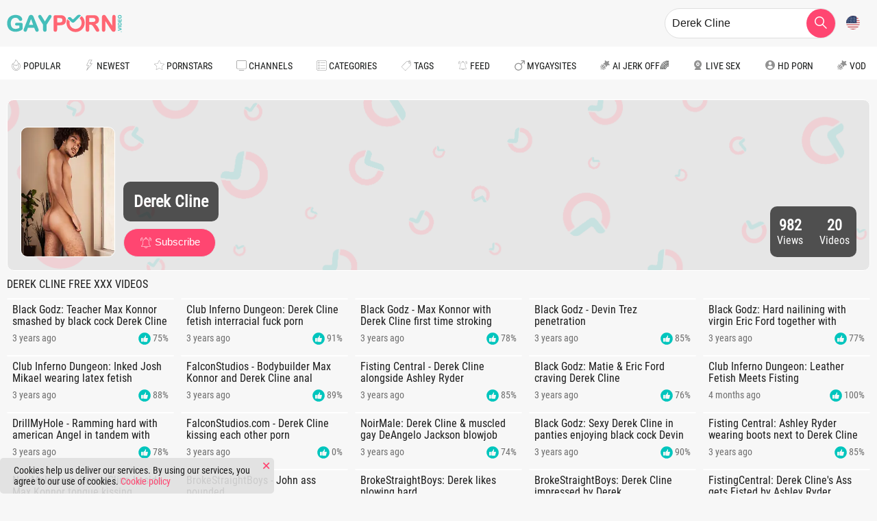

--- FILE ---
content_type: text/html; charset=UTF-8
request_url: https://gayporn.video/pornstar/derek-cline
body_size: 13055
content:
<!DOCTYPE html>
<html lang="en">
<head>
    <meta charset="utf-8">
    <meta name="viewport" content="width=device-width, initial-scale=1.0">
    <title>Derek Cline Free XXX Videos - GayPorn.Video</title>
                <meta name="description" content="It&#039;s a broad choice of the hottest, latest, and highest-rated Derek Cline XXX scenes. There&#039;s nothing better than this!">
        <meta name="keywords" content="">
    <meta name="RATING" content="RTA-5042-1996-1400-1577-RTA"/>
    <link rel="canonical" href="https://gayporn.video/pornstar/derek-cline">
    <meta name="referrer" content="origin">
						<link rel="alternate" hreflang="en" href="https://gayporn.video/pornstar/derek-cline">
			<link rel="alternate" hreflang="ru" href="https://gayporn.video/ru/pornstar/derek-cline">
			<link rel="alternate" hreflang="de" href="https://gayporn.video/de/pornstar/derek-cline">
			<link rel="alternate" hreflang="es" href="https://gayporn.video/es/pornstar/derek-cline">
			<link rel="alternate" hreflang="fr" href="https://gayporn.video/fr/pornstar/derek-cline">
			<link rel="alternate" hreflang="pt" href="https://gayporn.video/pt/pornstar/derek-cline">
			<link rel="alternate" hreflang="it" href="https://gayporn.video/it/pornstar/derek-cline">
		<link rel="alternate" hreflang="x-default" href="https://gayporn.video/pornstar/derek-cline">
    <link rel="apple-touch-icon" sizes="57x57" href="/static/images/favicon/apple-icon-57x57-8acfb0e054.png">
    <link rel="apple-touch-icon" sizes="60x60" href="/static/images/favicon/apple-icon-60x60-a3109bcf6a.png">
    <link rel="apple-touch-icon" sizes="72x72" href="/static/images/favicon/apple-icon-72x72-9c1fee056d.png">
    <link rel="apple-touch-icon" sizes="76x76" href="/static/images/favicon/apple-icon-76x76-0851ffb3be.png">
    <link rel="apple-touch-icon" sizes="114x114" href="/static/images/favicon/apple-icon-114x114-aad96006bd.png">
    <link rel="apple-touch-icon" sizes="120x120" href="/static/images/favicon/apple-icon-120x120-443ab33e0c.png">
    <link rel="apple-touch-icon" sizes="144x144" href="/static/images/favicon/apple-icon-144x144-001d650244.png">
    <link rel="apple-touch-icon" sizes="152x152" href="/static/images/favicon/apple-icon-152x152-09c8b69387.png">
    <link rel="apple-touch-icon" sizes="180x180" href="/static/images/favicon/apple-icon-180x180-950c2e2eb3.png">
    <link rel="icon" type="image/png" sizes="192x192" href="/static/images/favicon/android-icon-192x192-20c0ca86d6.png">
    <link rel="icon" type="image/png" sizes="32x32" href="/static/images/favicon/favicon-32x32-00d9f129d5.png">
    <link rel="icon" type="image/png" sizes="96x96" href="/static/images/favicon/favicon-96x96-59a1417f9b.png">
    <link rel="icon" type="image/png" sizes="16x16" href="/static/images/favicon/favicon-16x16-c8a5407cef.png">
    <link rel="manifest" href="/static/images/favicon/manifest-44a0cc93d2.json">
    <meta name="msapplication-TileImage" content="/static/images/favicon/ms-icon-144x144-001d650244.png">
    <meta name="msapplication-config" content="/static/images/favicon/browserconfig-653d077300.xml">
    <meta name="msapplication-TileColor" content="#121212">
    <meta name="apple-mobile-web-app-title" content="GayPorn.Video">
    <meta name="application-name" content="GayPorn.Video">
    <meta name="theme-color" content="#121212">
                <link rel="preconnect" href="https://icdn05.gayporn.video">
        <link rel="preload" as="style" href="/static/style-7aa60b4d28.css">
        <link rel="preload" as="script" href="/static/common-2c0a0e89c0.js">
        <link rel="preload" as="script" href="https://cdn.wolf-327b.com/rdr/renderer.js">
        <link rel="preload" as="script" href="https://stats.hprofits.com/advertisement.min.js">
            							<!-- Google tag (gtag.js) -->
<script async src="https://www.googletagmanager.com/gtag/js?id=G-B9TQ40L257"></script>
<script>
  window.dataLayer = window.dataLayer || [];
  function gtag(){dataLayer.push(arguments);}
  gtag('js', new Date());
  function ga() {
    var args = Array.prototype.slice.call(arguments);
    if(args[1] === 'page_view') {
      var dimension = args[2] ? args[2] : {dimension1: 'other'};
      dimension['content_group'] = dimension.dimension1;
      gtag('config', 'G-B9TQ40L257', {
        send_page_view: false,
        content_group: dimension.dimension1
      });
      gtag('event', args[1], dimension);
      return;
    }
    gtag(args[1], args[3], {
        'event_category': args[2],
        'event_label': args[4]
    })
  }
ga('send', 'page_view', {dimension1: 'pornstar'});
window.gaId='G-B9TQ40L257';
</script>

<!-- Google tag (gtag.js) -->
<script async src="https://www.googletagmanager.com/gtag/js?id=G-MY45VX16XZ"></script>
<script>
  window.dataLayer = window.dataLayer || [];
  function gtag(){dataLayer.push(arguments);}
  gtag('js', new Date());

  gtag('config', 'G-MY45VX16XZ');
</script>
	            <meta name="google-site-verification" content="3voVdqjcLEXw5XupjcncMW5I4OaQnZi6fCo-skBJDws">
        <link rel="stylesheet" href="/static/style-7aa60b4d28.css">
</head>
<body data-pp-stat="0" data-preview-config="1">
<div class="leaderboard-spot">
    
</div>
<header class="page-header">
    <div class="header-top row d-flex align-items-center">
        <span class="menu-btn js-menu-toggle">
            <i class="icon-menu"></i>
        </span>
        <a href="/" title="GayPorn.Video home page" class="logo">
            <img src="/static/images/logo-acab754e07.svg" alt="GayPorn.Video" width="168" height="40">
        </a>
        <button class="search-toggler js-toggle-search" aria-label="Search button">
            <i class="icon-search js-search-icon"></i>
        </button>
                                    <form id="search" class="search relative js-search" name="search_form" method="get"
              action="/search/-query-">
            <div class="search__wrap js-search-field">
                <input
                        placeholder="Search here..."
                        type="text"
                        value="Derek Cline"
                        name="query"
                        autocomplete="off"
                        data-url-search="/search-suggestions/-query-"
                        class="search__input js-search-input"
                >
            </div>
            <button class="search__submit" id="search-button" aria-label="search">
                <i class="icon-search"></i>
            </button>
            <div class="b-search-suggestions js-search-suggestions is-hidden" id="search-dropdown"
                 data-loader-text="Loading"></div>
        </form>
        <div class="relative d-flex">
            <button class="js-lang-button link-btn btn-lang">
                <img src="/static/flags/en-7978889a8b.svg" width="20" height="20" alt="Flag" />
            </button>
                            <div class="js-lang-drop lang-drop">
                                            <a href="/ru/pornstar/derek-cline"
                           class="js-lang" data-lang="ru" target="_self"
                           title="Switch to Russian">
                            <img src="/static/flags/ru-a36db5ee24.svg" alt="Russian">&nbsp;ru
                        </a>
                                            <a href="/de/pornstar/derek-cline"
                           class="js-lang" data-lang="de" target="_self"
                           title="Switch to German">
                            <img src="/static/flags/de-0eb354b776.svg" alt="German">&nbsp;de
                        </a>
                                            <a href="/es/pornstar/derek-cline"
                           class="js-lang" data-lang="es" target="_self"
                           title="Switch to Spanish">
                            <img src="/static/flags/es-dae16f90a5.svg" alt="Spanish">&nbsp;es
                        </a>
                                            <a href="/fr/pornstar/derek-cline"
                           class="js-lang" data-lang="fr" target="_self"
                           title="Switch to French">
                            <img src="/static/flags/fr-deccc962ba.svg" alt="French">&nbsp;fr
                        </a>
                                            <a href="/pt/pornstar/derek-cline"
                           class="js-lang" data-lang="pt" target="_self"
                           title="Switch to Portuguese">
                            <img src="/static/flags/pt-23adb9fe16.svg" alt="Portuguese">&nbsp;pt
                        </a>
                                            <a href="/it/pornstar/derek-cline"
                           class="js-lang" data-lang="it" target="_self"
                           title="Switch to Italian">
                            <img src="/static/flags/it-5dd499d625.svg" alt="Italian">&nbsp;it
                        </a>
                                    </div>
                    </div>
    </div>
    <div class="b-main-nav__holder js-menu">
                                <span class="menu-btn js-menu-toggle">
            <i class="icon-cross"></i>
        </span>
            <nav class="b-main-nav row js-navigation">
                    <div
                    class="b-main-nav__item  "
            >
                <a
                        href="/"
                        
                        class="b-main-nav__link "
                        
                        data-lang="en"
                                                    style="background-image: url('/static/images/icons/popular-e48a5ed50a.svg')"
                                        >
                    Popular
                </a>
                            </div>
                    <div
                    class="b-main-nav__item  "
            >
                <a
                        href="/newest"
                        
                        class="b-main-nav__link "
                        
                        data-lang="en"
                                                    style="background-image: url('/static/images/icons/newest-d522cc7d5a.svg')"
                                        >
                    Newest
                </a>
                            </div>
                    <div
                    class="b-main-nav__item is-active "
            >
                <a
                        href="/pornstars"
                        
                        class="b-main-nav__link js-drop-item"
                        data-lazy-url=/menu/pornstars
                        data-lang="en"
                                                    style="background-image: url('/static/images/icons/star-ef0bd12be6.svg')"
                                        >
                    Pornstars
                </a>
                                    <span
                            class="js-drop-click-item f-right mr-10 navigation__link-toggler"
                            data-lazy-url="/menu/pornstars"
                    ></span>
                            </div>
                    <div
                    class="b-main-nav__item  "
            >
                <a
                        href="/channels"
                        
                        class="b-main-nav__link js-drop-item"
                        data-lazy-url=/menu/channels
                        data-lang="en"
                                                    style="background-image: url('/static/images/icons/channels-grey-59a2a6cb19.svg')"
                                        >
                    Channels
                </a>
                                    <span
                            class="js-drop-click-item f-right mr-10 navigation__link-toggler"
                            data-lazy-url="/menu/channels"
                    ></span>
                            </div>
                    <div
                    class="b-main-nav__item  "
            >
                <a
                        href="/categories"
                        
                        class="b-main-nav__link js-drop-item"
                        data-lazy-url=/menu/categories
                        data-lang="en"
                                                    style="background-image: url('/static/images/icons/categories-4a1bb0760f.svg')"
                                        >
                    Categories
                </a>
                                    <span
                            class="js-drop-click-item f-right mr-10 navigation__link-toggler"
                            data-lazy-url="/menu/categories"
                    ></span>
                            </div>
                    <div
                    class="b-main-nav__item  "
            >
                <a
                        href="/tags"
                        
                        class="b-main-nav__link "
                        
                        data-lang="en"
                                                    style="background-image: url('/static/images/icons/tags-e054890fbb.svg')"
                                        >
                    Tags
                </a>
                            </div>
                    <div
                    class="b-main-nav__item  "
            >
                <a
                        href="/feed"
                        
                        class="b-main-nav__link "
                        
                        data-lang="en"
                                                    style="background-image: url('/static/images/icons/subscribe-3074bc7a49.svg')"
                                        >
                    Feed
                </a>
                            </div>
                <div class="b-main-nav__item  ">
            <a
                href="https://mygaysites.com/"
                class="b-main-nav__link"
                target="_blank"
                rel="nofollow"
                style="background-image: url('/static/images/icons/male-c67e72e98a.svg')"
            >
                MyGaySites
            </a>
        </div>
        <a href="https://wolf-327b.com/resource?zones=300" target="_blank" rel="nofollow noreferrer" class="b-main-nav__link main-nav__link--mi js-menu-random js-hp-tl" data-spot="MI1" data-banner-id="">
    <i class="icon-vod"></i>
    AI JERK OFF🌈
</a>

<a href="https://wolf-327b.com/resource?zones=301" target="_blank" rel="nofollow noreferrer" class="b-main-nav__link main-nav__link--mi js-menu-random active js-hp-tl" data-spot="MI2" data-banner-id="">
    <i class="icon-live-cams"></i>
    Live Sex
</a>

<a href="https://wolf-327b.com/resource?zones=302" target="_blank" rel="nofollow noreferrer" class="b-main-nav__link main-nav__link--mi js-menu-random js-hp-tl" data-spot="MI3" data-banner-id="">
    <i class="icon-dating"></i>
    HD Porn
</a>

<a href="https://fhgte.com/gay?utm_campaign=ai.CxY&utm_content=mi4" target="_blank" rel="nofollow noreferrer" class="b-main-nav__link main-nav__link--mi js-menu-random js-hp-tl" data-spot="MI4" data-banner-id="">
    <i class="icon-vod"></i>
    VOD
</a>

    </nav>

    </div>
</header>
<div class="overlay js-overlay"></div>
<main class="main">
    <div class="row">
        <div class="b-mobile-banner-links">
            <div class="js-random-links-mobile-spot"></div>
        </div>
                    <div class="mobile-spots header-spot header-random" data-label="Advertisement">
                <div data-hp-id="1021" data-hp-zone></div>
            </div>
                                <div class="b-info-header">
        <div class="b-info-header__cover" style="background-image: url(&quot;/static/images/bg_sub-7ba800cfee.png&quot;)"></div>
        <div class="b-info-header__avatar">
                            <img src="https://dicdn.gayporn.video/jrWuKfEUC_sDP50M2z3ivqHJzrRZ9n_G2t6g-zji0Rg/q:75/rs:fill:220:270/crop:0:0.90:no/enlarge:1/fl:1/aHR0cHM6Ly9pY2RuMDUuZ2F5cG9ybi52aWRlby9wb3Juc3Rhci8zODc2LzU3M2M0OTFjZmUxMDUyOTNmNDMzZWQxNDE0YjE0OTgwLmpwZw.webp" alt="Derek Cline" height="200" width="100">
                    </div>
        <div class="b-info-header__join">
            <div class="b-info-header__holder">
                <div class="b-info-header__name">
                    Derek Cline
                </div>
            </div>
            <button
                    class="link-btn subscribe-btn large js-subscribe"
                    data-feed-id="3876"
                    data-sub-key="subs-c"
            >
                <span class="subscribe">
                    <img class="subs-img" src="/static/images/icons/subscribe-white-c81ff3c288.svg" height="18" width="18" />
                    Subscribe
                </span>
                <span class="unsubscribe">
                    <i class="icon-cross"></i>Unsubscribe
                </span>
            </button>
        </div>
        <div class="b-info-header__stats">
            <div class="b-info-header__stats-item">
                <span class="value">982</span>
                <span class="title">Views</span>
            </div>
            <div class="b-info-header__stats-item">
                <span class="value">20</span>
                <span class="title">Videos</span>
            </div>
        </div>
    </div>



            <div class="b-main-row ">
                <div class="b-sidebar js-sidebar">
                    <span class="menu-btn js-sidebar-toggle">
                        <i class="icon-cross"></i>
                    </span>
                                    </div>
                <div class="content">
                    <div class="b-head mr-auto full-width clearfix">
                        <h1 class="f-left">Derek Cline Free XXX Videos</h1>
                                            </div>
                                        <div
                            id="galleries"
                            class="b-thumb-list js-gallery-list js-trade js-thumbs-preview"
                            data-infinite-scroll="0"
                            data-infinite-scroll-url=""
                            data-page="1"
                    >   
                                                    <template id="pornstar-data-template">
                    &quot;Derek Cline&quot;
            </template>
                                            <div class="b-thumb-item js-thumb-item js-thumb b-thumb-item--channel">
            <div class="b-thumb-item__inner">
                <a
                        class="js-gallery-stats js-gallery-link"
                        href="/50491/black-godz-wild-tight-teacher-in-panties-quick-moaning"
                        title="Black Godz: Teacher Max Konnor smashed by black cock Derek Cline"
                        data-position="1"
                        data-vp-track
                        data-gtid="1_3373081_1"
                        data-gallery-id="50491"
                        data-thumb-id="535791"
                        data-preview="https://icdn05.gayporn.video/67462/preview/1_901bac8273dbebc63e16a9c5ffee9f93.mp4"
                >
                    <div class="embed-responsive-16by9 relative js-gallery-preview">
                        <img  class="thumb-img js-gallery-img"
                              src="https://dicdn.gayporn.video/kjedNs58Y1WRr6a3BKCtqlIaLzYKkXdK0VGL2vRfLbE/q:75/rs:fill:450:255/enlarge:1/fl:1/aHR0cHM6Ly9pY2RuMDUuZ2F5cG9ybi52aWRlby82NzQ2Mi8xXzMzNzMwODFfMS5qcGc.webp" width="300"
                              height="169" alt="Black Godz: Teacher Max Konnor smashed by black cock Derek Cline">
                        <div class="thumb-badges">
                            <div class="thumb-badge">
                                12:00
                            </div>
                        </div>
                        <div class="b-thumb-item__loader js-gallery-preview-loader"></div>
                    </div>
                    <div class="b-thumb-item__footer">
                        <h3 class="b-thumb-item__title">Black Godz: Teacher Max Konnor smashed by black cock Derek Cline</h3>
                        <div class="b-thumb-item__detail is-green">
                            <span>3 years ago</span>
                            <span><img src="/static/images/icons/like-active-71c06c45b5.svg" width="18" height="18" alt="Votes Black Godz: Teacher Max Konnor smashed by black cock Derek Cline">&nbsp;75%</span>
                        </div>
                    </div>
                </a>
            </div>
        </div>
                                        <div class="b-thumb-item js-thumb-item js-thumb b-thumb-item--channel">
            <div class="b-thumb-item__inner">
                <a
                        class="js-gallery-stats js-gallery-link"
                        href="/33851/club-inferno-dungeon-tattooed-rushes-ramming-hard"
                        title="Club Inferno Dungeon: Derek Cline fetish interracial fuck porn"
                        data-position="2"
                        data-vp-track
                        data-gtid="1_3460531_10"
                        data-gallery-id="33851"
                        data-thumb-id="360111"
                        data-preview="https://icdn05.gayporn.video/69211/preview/1_69d224dcf4f8a9c35fbeed404d2d60fa.mp4"
                >
                    <div class="embed-responsive-16by9 relative js-gallery-preview">
                        <img  class="thumb-img js-gallery-img"
                              src="https://dicdn.gayporn.video/xCbNrqyI9sOAapATeP6Pln6tywBGp9OnJHOBeYVg8-Y/q:75/rs:fill:450:255/enlarge:1/fl:1/aHR0cHM6Ly9pY2RuMDUuZ2F5cG9ybi52aWRlby82OTIxMS8xXzM0NjA1MzFfMTAuanBn.webp" width="300"
                              height="169" alt="Club Inferno Dungeon: Derek Cline fetish interracial fuck porn">
                        <div class="thumb-badges">
                            <div class="thumb-badge">
                                12:00
                            </div>
                        </div>
                        <div class="b-thumb-item__loader js-gallery-preview-loader"></div>
                    </div>
                    <div class="b-thumb-item__footer">
                        <h3 class="b-thumb-item__title">Club Inferno Dungeon: Derek Cline fetish interracial fuck porn</h3>
                        <div class="b-thumb-item__detail is-green">
                            <span>3 years ago</span>
                            <span><img src="/static/images/icons/like-active-71c06c45b5.svg" width="18" height="18" alt="Votes Club Inferno Dungeon: Derek Cline fetish interracial fuck porn">&nbsp;91%</span>
                        </div>
                    </div>
                </a>
            </div>
        </div>
                                        <div class="b-thumb-item js-thumb-item js-thumb b-thumb-item--channel">
            <div class="b-thumb-item__inner">
                <a
                        class="js-gallery-stats js-gallery-link"
                        href="/34631/black-godz-in-underwear-loves-striptease"
                        title="Black Godz - Max Konnor with Derek Cline first time stroking"
                        data-position="3"
                        data-vp-track
                        data-gtid="1_3374001_1"
                        data-gallery-id="34631"
                        data-thumb-id="368341"
                        data-preview="https://icdn05.gayporn.video/67481/preview/1_03a18d66085db8ea13390c49bff4bfdb.mp4"
                >
                    <div class="embed-responsive-16by9 relative js-gallery-preview">
                        <img  class="thumb-img js-gallery-img"
                              src="https://dicdn.gayporn.video/fn1fCPhIEcAj1E2cHI8WBJnvlJLv16tPE-0dJVvLkiI/q:75/rs:fill:450:255/enlarge:1/fl:1/aHR0cHM6Ly9pY2RuMDUuZ2F5cG9ybi52aWRlby82NzQ4MS8xXzMzNzQwMDFfMS5qcGc.webp" width="300"
                              height="169" alt="Black Godz - Max Konnor with Derek Cline first time stroking">
                        <div class="thumb-badges">
                            <div class="thumb-badge">
                                12:00
                            </div>
                        </div>
                        <div class="b-thumb-item__loader js-gallery-preview-loader"></div>
                    </div>
                    <div class="b-thumb-item__footer">
                        <h3 class="b-thumb-item__title">Black Godz - Max Konnor with Derek Cline first time stroking</h3>
                        <div class="b-thumb-item__detail is-green">
                            <span>3 years ago</span>
                            <span><img src="/static/images/icons/like-active-71c06c45b5.svg" width="18" height="18" alt="Votes Black Godz - Max Konnor with Derek Cline first time stroking">&nbsp;78%</span>
                        </div>
                    </div>
                </a>
            </div>
        </div>
                                        <div class="b-thumb-item js-thumb-item js-thumb b-thumb-item--channel">
            <div class="b-thumb-item__inner">
                <a
                        class="js-gallery-stats js-gallery-link"
                        href="/11691/black-godz-young-thick-marcus-labronx-orgasm-in-the-street"
                        title="Black Godz - Devin Trez penetration"
                        data-position="4"
                        data-vp-track
                        data-gtid="1_3373691_10"
                        data-gallery-id="11691"
                        data-thumb-id="125811"
                        data-preview="https://icdn05.gayporn.video/67474/preview/1_558ed3741e14c29e3aee468f444acdad.mp4"
                >
                    <div class="embed-responsive-16by9 relative js-gallery-preview">
                        <img  class="thumb-img js-gallery-img"
                              src="https://dicdn.gayporn.video/n9Zv_8zpNXN-JPyfZyHmlQ26IAiGteFkadnaKkRWBB0/q:75/rs:fill:450:255/enlarge:1/fl:1/aHR0cHM6Ly9pY2RuMDUuZ2F5cG9ybi52aWRlby82NzQ3NC8xXzMzNzM2OTFfMTAuanBn.webp" width="300"
                              height="169" alt="Black Godz - Devin Trez penetration">
                        <div class="thumb-badges">
                            <div class="thumb-badge">
                                12:00
                            </div>
                        </div>
                        <div class="b-thumb-item__loader js-gallery-preview-loader"></div>
                    </div>
                    <div class="b-thumb-item__footer">
                        <h3 class="b-thumb-item__title">Black Godz - Devin Trez penetration</h3>
                        <div class="b-thumb-item__detail is-green">
                            <span>3 years ago</span>
                            <span><img src="/static/images/icons/like-active-71c06c45b5.svg" width="18" height="18" alt="Votes Black Godz - Devin Trez penetration">&nbsp;85%</span>
                        </div>
                    </div>
                </a>
            </div>
        </div>
                                        <div class="b-thumb-item js-thumb-item js-thumb b-thumb-item--channel">
            <div class="b-thumb-item__inner">
                <a
                        class="js-gallery-stats js-gallery-link"
                        href="/68331/black-godz-hard-pounding-and-luxury-college-dude"
                        title="Black Godz: Hard nailining with virgin Eric Ford together with young Derek Cline"
                        data-position="5"
                        data-vp-track
                        data-gtid="1_3372821_4"
                        data-gallery-id="68331"
                        data-thumb-id="725911"
                        data-preview="https://icdn05.gayporn.video/67457/preview/1_54b739ade4b9f8fb25df11894ad74e5e.mp4"
                >
                    <div class="embed-responsive-16by9 relative js-gallery-preview">
                        <img loading="lazy" class="thumb-img js-gallery-img"
                              src="https://dicdn.gayporn.video/UOwwJySH1eztWo1PL2ixZ6QYS6S16d2DZae_OlQW9SU/q:75/rs:fill:450:255/enlarge:1/fl:1/aHR0cHM6Ly9pY2RuMDUuZ2F5cG9ybi52aWRlby82NzQ1Ny8xXzMzNzI4MjFfNC5qcGc.webp" width="300"
                              height="169" alt="Black Godz: Hard nailining with virgin Eric Ford together with young Derek Cline">
                        <div class="thumb-badges">
                            <div class="thumb-badge">
                                12:00
                            </div>
                        </div>
                        <div class="b-thumb-item__loader js-gallery-preview-loader"></div>
                    </div>
                    <div class="b-thumb-item__footer">
                        <h3 class="b-thumb-item__title">Black Godz: Hard nailining with virgin Eric Ford together with young Derek Cline</h3>
                        <div class="b-thumb-item__detail is-green">
                            <span>3 years ago</span>
                            <span><img src="/static/images/icons/like-active-71c06c45b5.svg" width="18" height="18" alt="Votes Black Godz: Hard nailining with virgin Eric Ford together with young Derek Cline">&nbsp;77%</span>
                        </div>
                    </div>
                </a>
            </div>
        </div>
                                        <div class="b-thumb-item js-thumb-item js-thumb b-thumb-item--channel">
            <div class="b-thumb-item__inner">
                <a
                        class="js-gallery-stats js-gallery-link"
                        href="/78331/club-inferno-dungeon-inked-gets-a-buzz-out-of-hard-nailining"
                        title="Club Inferno Dungeon: Inked Josh Mikael wearing latex fetish cumshot in the club"
                        data-position="6"
                        data-vp-track
                        data-gtid="1_3460491_6"
                        data-gallery-id="78331"
                        data-thumb-id="831101"
                        data-preview="https://icdn05.gayporn.video/69210/preview/1_fb2ecfb02620dcbcf6e66f9d5ca3e91b.mp4"
                >
                    <div class="embed-responsive-16by9 relative js-gallery-preview">
                        <img loading="lazy" class="thumb-img js-gallery-img"
                              src="https://dicdn.gayporn.video/I1yXuiU7c7fOh_X8YHqM02Kx0bsf_pnJiO3E82BK9xs/q:75/rs:fill:450:255/enlarge:1/fl:1/aHR0cHM6Ly9pY2RuMDUuZ2F5cG9ybi52aWRlby82OTIxMC8xXzM0NjA0OTFfNi5qcGc.webp" width="300"
                              height="169" alt="Club Inferno Dungeon: Inked Josh Mikael wearing latex fetish cumshot in the club">
                        <div class="thumb-badges">
                            <div class="thumb-badge">
                                12:00
                            </div>
                        </div>
                        <div class="b-thumb-item__loader js-gallery-preview-loader"></div>
                    </div>
                    <div class="b-thumb-item__footer">
                        <h3 class="b-thumb-item__title">Club Inferno Dungeon: Inked Josh Mikael wearing latex fetish cumshot in the club</h3>
                        <div class="b-thumb-item__detail is-green">
                            <span>3 years ago</span>
                            <span><img src="/static/images/icons/like-active-71c06c45b5.svg" width="18" height="18" alt="Votes Club Inferno Dungeon: Inked Josh Mikael wearing latex fetish cumshot in the club">&nbsp;88%</span>
                        </div>
                    </div>
                </a>
            </div>
        </div>
                                        <div class="b-thumb-item js-thumb-item js-thumb b-thumb-item--channel">
            <div class="b-thumb-item__inner">
                <a
                        class="js-gallery-stats js-gallery-link"
                        href="/57541/falconstudios-ebony-bodybuilder-has-a-taste-for-deepthroat"
                        title="FalconStudios - Bodybuilder Max Konnor and Derek Cline anal fucking"
                        data-position="7"
                        data-vp-track
                        data-gtid="1_3441991_5"
                        data-gallery-id="57541"
                        data-thumb-id="610871"
                        data-preview="https://icdn05.gayporn.video/68840/preview/1_cbc2a4a3ee6890d01e53e4abc42377a3.mp4"
                >
                    <div class="embed-responsive-16by9 relative js-gallery-preview">
                        <img loading="lazy" class="thumb-img js-gallery-img"
                              src="https://dicdn.gayporn.video/ccHg1T5wQKaIXPbn63Z91CMK9JZ4K-QDuRYPjESoHXY/q:75/rs:fill:450:255/enlarge:1/fl:1/aHR0cHM6Ly9pY2RuMDUuZ2F5cG9ybi52aWRlby82ODg0MC8xXzM0NDE5OTFfNS5qcGc.webp" width="300"
                              height="169" alt="FalconStudios - Bodybuilder Max Konnor and Derek Cline anal fucking">
                        <div class="thumb-badges">
                            <div class="thumb-badge">
                                12:00
                            </div>
                        </div>
                        <div class="b-thumb-item__loader js-gallery-preview-loader"></div>
                    </div>
                    <div class="b-thumb-item__footer">
                        <h3 class="b-thumb-item__title">FalconStudios - Bodybuilder Max Konnor and Derek Cline anal fucking</h3>
                        <div class="b-thumb-item__detail is-green">
                            <span>3 years ago</span>
                            <span><img src="/static/images/icons/like-active-71c06c45b5.svg" width="18" height="18" alt="Votes FalconStudios - Bodybuilder Max Konnor and Derek Cline anal fucking">&nbsp;89%</span>
                        </div>
                    </div>
                </a>
            </div>
        </div>
                                        <div class="b-thumb-item js-thumb-item js-thumb b-thumb-item--channel">
            <div class="b-thumb-item__inner">
                <a
                        class="js-gallery-stats js-gallery-link"
                        href="/64921/fisting-central-jock-likes-plowing-hard"
                        title="Fisting Central - Derek Cline alongside Ashley Ryder"
                        data-position="8"
                        data-vp-track
                        data-gtid="1_3459831_7"
                        data-gallery-id="64921"
                        data-thumb-id="689831"
                        data-preview="https://icdn05.gayporn.video/69197/preview/1_31bd957f0ef39fadd5dba1b13632c995.mp4"
                >
                    <div class="embed-responsive-16by9 relative js-gallery-preview">
                        <img loading="lazy" class="thumb-img js-gallery-img"
                              src="https://dicdn.gayporn.video/gkdA0-RX7dxNiHJmEULcS8ClttZnttLdoRWbvBhUCL0/q:75/rs:fill:450:255/enlarge:1/fl:1/aHR0cHM6Ly9pY2RuMDUuZ2F5cG9ybi52aWRlby82OTE5Ny8xXzM0NTk4MzFfNy5qcGc.webp" width="300"
                              height="169" alt="Fisting Central - Derek Cline alongside Ashley Ryder">
                        <div class="thumb-badges">
                            <div class="thumb-badge">
                                12:00
                            </div>
                        </div>
                        <div class="b-thumb-item__loader js-gallery-preview-loader"></div>
                    </div>
                    <div class="b-thumb-item__footer">
                        <h3 class="b-thumb-item__title">Fisting Central - Derek Cline alongside Ashley Ryder</h3>
                        <div class="b-thumb-item__detail is-green">
                            <span>3 years ago</span>
                            <span><img src="/static/images/icons/like-active-71c06c45b5.svg" width="18" height="18" alt="Votes Fisting Central - Derek Cline alongside Ashley Ryder">&nbsp;85%</span>
                        </div>
                    </div>
                </a>
            </div>
        </div>
                                        <div class="b-thumb-item js-thumb-item js-thumb b-thumb-item--channel">
            <div class="b-thumb-item__inner">
                <a
                        class="js-gallery-stats js-gallery-link"
                        href="/86491/black-godz-matie-finds-pleasure-in-hard-slamming"
                        title="Black Godz: Matie &amp; Eric Ford craving Derek Cline"
                        data-position="9"
                        data-vp-track
                        data-gtid="1_3373441_11"
                        data-gallery-id="86491"
                        data-thumb-id="917421"
                        data-preview="https://icdn05.gayporn.video/67469/preview/1_7a05e1fbf75b67c8d8e44abae4f750d3.mp4"
                >
                    <div class="embed-responsive-16by9 relative js-gallery-preview">
                        <img loading="lazy" class="thumb-img js-gallery-img"
                              src="https://dicdn.gayporn.video/sH6OifHnZqN2XuiDIOSx4FWvzaQbBiLWVNGyv37IULc/q:75/rs:fill:450:255/enlarge:1/fl:1/aHR0cHM6Ly9pY2RuMDUuZ2F5cG9ybi52aWRlby82NzQ2OS8xXzMzNzM0NDFfMTEuanBn.webp" width="300"
                              height="169" alt="Black Godz: Matie &amp; Eric Ford craving Derek Cline">
                        <div class="thumb-badges">
                            <div class="thumb-badge">
                                12:00
                            </div>
                        </div>
                        <div class="b-thumb-item__loader js-gallery-preview-loader"></div>
                    </div>
                    <div class="b-thumb-item__footer">
                        <h3 class="b-thumb-item__title">Black Godz: Matie &amp; Eric Ford craving Derek Cline</h3>
                        <div class="b-thumb-item__detail is-green">
                            <span>3 years ago</span>
                            <span><img src="/static/images/icons/like-active-71c06c45b5.svg" width="18" height="18" alt="Votes Black Godz: Matie &amp; Eric Ford craving Derek Cline">&nbsp;76%</span>
                        </div>
                    </div>
                </a>
            </div>
        </div>
                        <div class="b-thumb-item js-thumb-item js-thumb b-thumb-item--channel placeholder">
    <div class="b-thumb-item__inner">
        <a
                class="js-gallery-link"
                href=""
                title=""
                data-preview=""
                target="_blank"
                rel="nofollow noindex"
        >
            <div class="embed-responsive-16by9 relative js-gallery-preview">
                <img loading="lazy" class="thumb-img js-gallery-img" src="" width="300"  height="169" alt="">
                <div class="thumb-badges">
                    <div class="thumb-badge js-gallery-duration">
                        
                    </div>
                </div>
                <div class="b-thumb-item__loader js-gallery-preview-loader"></div>
            </div>
            <div class="b-thumb-item__footer">
                <h3 class="b-thumb-item__title js-gallery-title"></h3>
                <div class="b-thumb-item__detail is-green">
                    <span></span>
                    <span><img src="/static/images/icons/like-active-71c06c45b5.svg" width="18" height="18" alt="Votes ">&nbsp;0%</span>
                </div>
            </div>
        </a>
    </div>
</div>
    <script>
    window.tubeDomain = 'GayPorn.Video'
    window.myQueryFunction = function() {
        const availableFields = ['pornstars', 'categories', 'channel', 'tags', 'title', 'studio'];

        function matchField(navField) {
            const lowerNavField = navField.toLowerCase();
            if (availableFields.includes(lowerNavField)) {
                return lowerNavField;
            }
            if (lowerNavField === 'studios' ||
                lowerNavField === 'channels' ||
                lowerNavField === 'premium-channels' ||
                lowerNavField === 'channels-list' ||
                lowerNavField === 'premium-porn' ||
                lowerNavField === 'paysites-list' ||
                lowerNavField === 'channels-index') {
                return ['channel', 'studio'];
            }

            if (lowerNavField === 'category' ||
                lowerNavField === 'cats' ||
                lowerNavField.includes('cats') ||
                lowerNavField.includes('cat') ||
                lowerNavField.includes("c=")){
                return 'categories'
            }

            if (lowerNavField === 'pornstar' ||
                lowerNavField.includes('p=')){
                return 'pornstars'
            }

            return 'title';
        }

        function getTemplateObject(templateId) {
            const template = document.getElementById(templateId);
            if (template) {
                try {
                    const templateData = template.innerHTML.trim();
                    return templateData ? JSON.parse(templateData) : null;
                } catch (error) {
                    console.error(`Error parsing JSON from template ${templateId}:`, error);
                    return null;
                }
            }
            return null;
        }

        const pageField = window.location.pathname.split('/')[1] || '';

        let matchedField = matchField(pageField);

        const tagsGalleryData = getTemplateObject('galleryTags-data-template');
        const channelGalleryData = getTemplateObject('galleryChannel-data-template');

        const pornstarListingData = getTemplateObject('pornstar-data-template');
        const channelListingData = getTemplateObject('channel-data-template');
        const categoryListingData = getTemplateObject('category-data-template');

        const listingDataTitles = [pornstarListingData, channelListingData, categoryListingData]

        let query = '';
        let fields = [matchedField];

        if (channelGalleryData && Object.keys(channelGalleryData).length > 0 && channelGalleryData.title) {
            query = channelGalleryData.title.toLowerCase();
            fields = ['channel', 'studio'];
        }
        else if (tagsGalleryData && Array.isArray(tagsGalleryData) && tagsGalleryData.length > 0) {
            query = tagsGalleryData.map(tag => tag.title.toLowerCase()).toString()
            fields = ['tags'];
        }

        const activeListing = listingDataTitles.find((listingTitle) => listingTitle);
        if (activeListing){
            query = activeListing.toLowerCase()
        }
        return { query, fields };
    };

    window.getPatinationNum = function () {
        const selectedElement = document.querySelector('.b-pagination__selected span');
        return selectedElement ? selectedElement.textContent : null;
    }

    window.getOrderBy = function (){
        const newestPage = window.location.pathname.split('/')[1] || '';
        const newestRoutes = ["newest", "new"]
        return newestRoutes.includes(newestPage) ? "newest": null
    }


    function generateAdContent(video, formatDuration, timeAgo, rating) {
        return `
            <div class="b-thumb-item js-thumb-item js-thumb b-thumb-item--channel ">
    <div class="b-thumb-item__inner">
        <a
                class="js-gallery-link"
                href="${video.galleryUrl}"
                title="${video.title}"
                data-preview=""
                target="_blank"
                rel="nofollow noindex"
        >
            <div class="embed-responsive-16by9 relative js-gallery-preview">
                <img loading="lazy" class="thumb-img js-gallery-img" src="${video.thumbUrl}" width="300"  height="169" alt="${video.title}">
                <div class="thumb-badges">
                    <div class="thumb-badge js-gallery-duration">
                        ${formatDuration(video.duration)}
                    </div>
                </div>
                <div class="b-thumb-item__loader js-gallery-preview-loader"></div>
            </div>
            <div class="b-thumb-item__footer">
                <h3 class="b-thumb-item__title js-gallery-title">${video.title}</h3>
                <div class="b-thumb-item__detail is-green">
                    <span>${timeAgo(video.publishedAt)}</span>
                    <span><img src="/static/images/icons/like-active-71c06c45b5.svg" width="18" height="18" alt="Votes ${video.title}">&nbsp;${rating(video)}%</span>
                </div>
            </div>
        </a>
    </div>
</div>        `;
    }
</script>    <script type="text/javascript" src="https://cdn26121759.ahacdn.me/native4/main.js"></script>
<script class="ad-script">
    (function () {
        const nativeAdTrade = NativeAdTrade.getInstance({
            currentScriptName: "ad-script",
            getSearchQuery: window.myQueryFunction,
            getPaginationNum: window.getPatinationNum,
            orderBy: window.getOrderBy,
            quantity: 1,
            getParams: {
                utm_campaign: 'instream-native',
                utm_source: window.tubeDomain
            },
            tubeUrl: 'gayporn.com',
            galleryUrlTemplate: "https://www.gayporn.xxx/video/titleUrl",
            renderCallback: (video, formatDuration, timeAgo, rating) => {
                const adContent = generateAdContent(video, formatDuration, timeAgo, rating);
                const placeholder = document.querySelector('.placeholder');
                if (placeholder) {
                    placeholder.remove()
                }
                return adContent;
            },
        });
        nativeAdTrade.then((instance) => instance.loadVideos());
    }());
</script>
                                        <div class="b-thumb-item js-thumb-item js-thumb b-thumb-item--channel">
            <div class="b-thumb-item__inner">
                <a
                        class="js-gallery-stats js-gallery-link"
                        href="/88758/drill-my-hole-athletic-angel-interracial-anal-throat-fucking"
                        title="DrillMyHole - Ramming hard with american Angel in tandem with muscle DeAngelo Jackson"
                        data-position="10"
                        data-vp-track
                        data-gtid="1_3118868_8"
                        data-gallery-id="88758"
                        data-thumb-id="942357"
                        data-preview="https://icdn05.gayporn.video/62378/preview/1_89f988b974b5fbfc24136238a11a3478.mp4"
                >
                    <div class="embed-responsive-16by9 relative js-gallery-preview">
                        <img loading="lazy" class="thumb-img js-gallery-img"
                              src="https://dicdn.gayporn.video/gQWFx2IXv52Hw4psdF9QgErj-WAGrVMdgoK7vB8kC2Q/q:75/rs:fill:450:255/enlarge:1/fl:1/aHR0cHM6Ly9pY2RuMDUuZ2F5cG9ybi52aWRlby82MjM3OC8xXzMxMTg4NjhfOC5qcGc.webp" width="300"
                              height="169" alt="DrillMyHole - Ramming hard with american Angel in tandem with muscle DeAngelo Jackson">
                        <div class="thumb-badges">
                            <div class="thumb-badge">
                                10:00
                            </div>
                        </div>
                        <div class="b-thumb-item__loader js-gallery-preview-loader"></div>
                    </div>
                    <div class="b-thumb-item__footer">
                        <h3 class="b-thumb-item__title">DrillMyHole - Ramming hard with american Angel in tandem with muscle DeAngelo Jackson</h3>
                        <div class="b-thumb-item__detail is-green">
                            <span>3 years ago</span>
                            <span><img src="/static/images/icons/like-active-71c06c45b5.svg" width="18" height="18" alt="Votes DrillMyHole - Ramming hard with american Angel in tandem with muscle DeAngelo Jackson">&nbsp;78%</span>
                        </div>
                    </div>
                </a>
            </div>
        </div>
                                        <div class="b-thumb-item js-thumb-item js-thumb b-thumb-item--channel">
            <div class="b-thumb-item__inner">
                <a
                        class="js-gallery-stats js-gallery-link"
                        href="/102301/falconstudios-com-ebony-ass-fuck"
                        title="FalconStudios.com - Derek Cline kissing each other porn"
                        data-position="11"
                        data-vp-track
                        data-gtid="1_3176061_7"
                        data-gallery-id="102301"
                        data-thumb-id="1086997"
                        data-preview="https://icdn05.gayporn.video/63522/preview/1_1765a2efac2795d65f1c6995bbbac18d.mp4"
                >
                    <div class="embed-responsive-16by9 relative js-gallery-preview">
                        <img loading="lazy" class="thumb-img js-gallery-img"
                              src="https://dicdn.gayporn.video/828lG1u1TDExy2yJC-eAaylNaj2jf4DwENDY75RFOcY/q:75/rs:fill:450:255/enlarge:1/fl:1/aHR0cHM6Ly9pY2RuMDUuZ2F5cG9ybi52aWRlby82MzUyMi8xXzMxNzYwNjFfNy5qcGc.webp" width="300"
                              height="169" alt="FalconStudios.com - Derek Cline kissing each other porn">
                        <div class="thumb-badges">
                            <div class="thumb-badge">
                                08:00
                            </div>
                        </div>
                        <div class="b-thumb-item__loader js-gallery-preview-loader"></div>
                    </div>
                    <div class="b-thumb-item__footer">
                        <h3 class="b-thumb-item__title">FalconStudios.com - Derek Cline kissing each other porn</h3>
                        <div class="b-thumb-item__detail ">
                            <span>3 years ago</span>
                            <span><img src="/static/images/icons/like-active-71c06c45b5.svg" width="18" height="18" alt="Votes FalconStudios.com - Derek Cline kissing each other porn">&nbsp;0%</span>
                        </div>
                    </div>
                </a>
            </div>
        </div>
                                        <div class="b-thumb-item js-thumb-item js-thumb b-thumb-item--channel">
            <div class="b-thumb-item__inner">
                <a
                        class="js-gallery-stats js-gallery-link"
                        href="/102571/noir-male-muscle-american-gay-rushes-bareback-ramming-hard"
                        title="NoirMale: Derek Cline &amp; muscled gay DeAngelo Jackson blowjob cum scene"
                        data-position="12"
                        data-vp-track
                        data-gtid="1_3160329_6"
                        data-gallery-id="102571"
                        data-thumb-id="1089910"
                        data-preview="https://icdn05.gayporn.video/63207/preview/1_f4db514d8b895122fe8d1b94103a6ccb.mp4"
                >
                    <div class="embed-responsive-16by9 relative js-gallery-preview">
                        <img loading="lazy" class="thumb-img js-gallery-img"
                              src="https://dicdn.gayporn.video/p8lYcW8fSHOal7hIMTdY1hI-C5-BygOkGmCwYo2hUW8/q:75/rs:fill:450:255/enlarge:1/fl:1/aHR0cHM6Ly9pY2RuMDUuZ2F5cG9ybi52aWRlby82MzIwNy8xXzMxNjAzMjlfNi5qcGc.webp" width="300"
                              height="169" alt="NoirMale: Derek Cline &amp; muscled gay DeAngelo Jackson blowjob cum scene">
                        <div class="thumb-badges">
                            <div class="thumb-badge">
                                10:00
                            </div>
                        </div>
                        <div class="b-thumb-item__loader js-gallery-preview-loader"></div>
                    </div>
                    <div class="b-thumb-item__footer">
                        <h3 class="b-thumb-item__title">NoirMale: Derek Cline &amp; muscled gay DeAngelo Jackson blowjob cum scene</h3>
                        <div class="b-thumb-item__detail is-green">
                            <span>3 years ago</span>
                            <span><img src="/static/images/icons/like-active-71c06c45b5.svg" width="18" height="18" alt="Votes NoirMale: Derek Cline &amp; muscled gay DeAngelo Jackson blowjob cum scene">&nbsp;74%</span>
                        </div>
                    </div>
                </a>
            </div>
        </div>
                                        <div class="b-thumb-item js-thumb-item js-thumb b-thumb-item--channel">
            <div class="b-thumb-item__inner">
                <a
                        class="js-gallery-stats js-gallery-link"
                        href="/108586/black-godz-emo-desires-hard-ramming"
                        title="Black Godz: Sexy Derek Cline in panties enjoying black cock Devin Trez"
                        data-position="13"
                        data-vp-track
                        data-gtid="1_3372941_5"
                        data-gallery-id="108586"
                        data-thumb-id="1153378"
                        data-preview="https://icdn05.gayporn.video/67459/preview/1_f695aacfe06ae841d6a7cb3a2f9a10ea.mp4"
                >
                    <div class="embed-responsive-16by9 relative js-gallery-preview">
                        <img loading="lazy" class="thumb-img js-gallery-img"
                              src="https://dicdn.gayporn.video/Wk_nUOh97xT6LafXaL2KtAUYM1xiiPyvhEmcQLlej0s/q:75/rs:fill:450:255/enlarge:1/fl:1/aHR0cHM6Ly9pY2RuMDUuZ2F5cG9ybi52aWRlby82NzQ1OS8xXzMzNzI5NDFfNS5qcGc.webp" width="300"
                              height="169" alt="Black Godz: Sexy Derek Cline in panties enjoying black cock Devin Trez">
                        <div class="thumb-badges">
                            <div class="thumb-badge">
                                12:00
                            </div>
                        </div>
                        <div class="b-thumb-item__loader js-gallery-preview-loader"></div>
                    </div>
                    <div class="b-thumb-item__footer">
                        <h3 class="b-thumb-item__title">Black Godz: Sexy Derek Cline in panties enjoying black cock Devin Trez</h3>
                        <div class="b-thumb-item__detail is-green">
                            <span>3 years ago</span>
                            <span><img src="/static/images/icons/like-active-71c06c45b5.svg" width="18" height="18" alt="Votes Black Godz: Sexy Derek Cline in panties enjoying black cock Devin Trez">&nbsp;90%</span>
                        </div>
                    </div>
                </a>
            </div>
        </div>
                                        <div class="b-thumb-item js-thumb-item js-thumb b-thumb-item--channel">
            <div class="b-thumb-item__inner">
                <a
                        class="js-gallery-stats js-gallery-link"
                        href="/110425/fisting-central-jock-digs-hard-ramming"
                        title="Fisting Central: Ashley Ryder wearing boots next to Derek Cline"
                        data-position="14"
                        data-vp-track
                        data-gtid="1_3459921_6"
                        data-gallery-id="110425"
                        data-thumb-id="1172794"
                        data-preview="https://icdn05.gayporn.video/69199/preview/1_bcd8f8103e94c4ae7d5f47ec818134d8.mp4"
                >
                    <div class="embed-responsive-16by9 relative js-gallery-preview">
                        <img loading="lazy" class="thumb-img js-gallery-img"
                              src="https://dicdn.gayporn.video/lTQvqhUr9G2bzNW0vgWu0G0qgqEEz8fviVOf2D79yqU/q:75/rs:fill:450:255/enlarge:1/fl:1/aHR0cHM6Ly9pY2RuMDUuZ2F5cG9ybi52aWRlby82OTE5OS8xXzM0NTk5MjFfNi5qcGc.webp" width="300"
                              height="169" alt="Fisting Central: Ashley Ryder wearing boots next to Derek Cline">
                        <div class="thumb-badges">
                            <div class="thumb-badge">
                                12:00
                            </div>
                        </div>
                        <div class="b-thumb-item__loader js-gallery-preview-loader"></div>
                    </div>
                    <div class="b-thumb-item__footer">
                        <h3 class="b-thumb-item__title">Fisting Central: Ashley Ryder wearing boots next to Derek Cline</h3>
                        <div class="b-thumb-item__detail is-green">
                            <span>3 years ago</span>
                            <span><img src="/static/images/icons/like-active-71c06c45b5.svg" width="18" height="18" alt="Votes Fisting Central: Ashley Ryder wearing boots next to Derek Cline">&nbsp;85%</span>
                        </div>
                    </div>
                </a>
            </div>
        </div>
                                        <div class="b-thumb-item js-thumb-item js-thumb b-thumb-item--channel">
            <div class="b-thumb-item__inner">
                <a
                        class="js-gallery-stats js-gallery-link"
                        href="/123608/noirmale-com-derek-cline-beside-max-konnor-tongue-kissing"
                        title="NoirMale.com: Derek Cline beside Max Konnor tongue kissing"
                        data-position="15"
                        data-vp-track
                        data-gtid="2_3160323_10"
                        data-gallery-id="123608"
                        data-thumb-id="1312859"
                        data-preview="https://icdn05.gayporn.video/63207/preview/2_6256afbf30b0d25dd414346d227af463.mp4"
                >
                    <div class="embed-responsive-16by9 relative js-gallery-preview">
                        <img loading="lazy" class="thumb-img js-gallery-img"
                              src="https://dicdn.gayporn.video/06AXh_hMz40LGTnohdlnBuRCn6p6qAtzFC_udWe-5rI/q:75/rs:fill:450:255/enlarge:1/fl:1/aHR0cHM6Ly9pY2RuMDUuZ2F5cG9ybi52aWRlby82MzIwNy8yXzMxNjAzMjNfMTAuanBn.webp" width="300"
                              height="169" alt="NoirMale.com: Derek Cline beside Max Konnor tongue kissing">
                        <div class="thumb-badges">
                            <div class="thumb-badge">
                                10:00
                            </div>
                        </div>
                        <div class="b-thumb-item__loader js-gallery-preview-loader"></div>
                    </div>
                    <div class="b-thumb-item__footer">
                        <h3 class="b-thumb-item__title">NoirMale.com: Derek Cline beside Max Konnor tongue kissing</h3>
                        <div class="b-thumb-item__detail is-green">
                            <span>2 years ago</span>
                            <span><img src="/static/images/icons/like-active-71c06c45b5.svg" width="18" height="18" alt="Votes NoirMale.com: Derek Cline beside Max Konnor tongue kissing">&nbsp;68%</span>
                        </div>
                    </div>
                </a>
            </div>
        </div>
                                        <div class="b-thumb-item js-thumb-item js-thumb b-thumb-item--channel">
            <div class="b-thumb-item__inner">
                <a
                        class="js-gallery-stats js-gallery-link"
                        href="/142737/brokestraightboys-john-ass-pounded"
                        title="BrokeStraightBoys - John ass pounded"
                        data-position="16"
                        data-vp-track
                        data-gtid="1_3894121_6"
                        data-gallery-id="142737"
                        data-thumb-id="1496796"
                        data-preview="https://icdn05.gayporn.video/77883/preview/1_b025563d83a2f378830fc524714bc3b4.mp4"
                >
                    <div class="embed-responsive-16by9 relative js-gallery-preview">
                        <img loading="lazy" class="thumb-img js-gallery-img"
                              src="https://dicdn.gayporn.video/M_QjihCVyGJRjyBVb03Ch02R2vl3CtFca2Pue5vshRk/q:75/rs:fill:450:255/enlarge:1/fl:1/aHR0cHM6Ly9pY2RuMDUuZ2F5cG9ybi52aWRlby83Nzg4My8xXzM4OTQxMjFfNi5qcGc.webp" width="300"
                              height="169" alt="BrokeStraightBoys - John ass pounded">
                        <div class="thumb-badges">
                            <div class="thumb-badge">
                                10:00
                            </div>
                        </div>
                        <div class="b-thumb-item__loader js-gallery-preview-loader"></div>
                    </div>
                    <div class="b-thumb-item__footer">
                        <h3 class="b-thumb-item__title">BrokeStraightBoys - John ass pounded</h3>
                        <div class="b-thumb-item__detail is-green">
                            <span>2 years ago</span>
                            <span><img src="/static/images/icons/like-active-71c06c45b5.svg" width="18" height="18" alt="Votes BrokeStraightBoys - John ass pounded">&nbsp;67%</span>
                        </div>
                    </div>
                </a>
            </div>
        </div>
                                        <div class="b-thumb-item js-thumb-item js-thumb b-thumb-item--channel">
            <div class="b-thumb-item__inner">
                <a
                        class="js-gallery-stats js-gallery-link"
                        href="/145242/brokestraightboys-derek-likes-plowing-hard"
                        title="BrokeStraightBoys: Derek likes plowing hard"
                        data-position="17"
                        data-vp-track
                        data-gtid="1_3894211_6"
                        data-gallery-id="145242"
                        data-thumb-id="1521978"
                        data-preview="https://icdn05.gayporn.video/77885/preview/1_4f41845ffed9e755938cbeecb5e3ec04.mp4"
                >
                    <div class="embed-responsive-16by9 relative js-gallery-preview">
                        <img loading="lazy" class="thumb-img js-gallery-img"
                              src="https://dicdn.gayporn.video/SUnXvNcgxr0BBOM5ue_T5Qdv5z74CzhU7X3nO6Iv5pc/q:75/rs:fill:450:255/enlarge:1/fl:1/aHR0cHM6Ly9pY2RuMDUuZ2F5cG9ybi52aWRlby83Nzg4NS8xXzM4OTQyMTFfNi5qcGc.webp" width="300"
                              height="169" alt="BrokeStraightBoys: Derek likes plowing hard">
                        <div class="thumb-badges">
                            <div class="thumb-badge">
                                10:00
                            </div>
                        </div>
                        <div class="b-thumb-item__loader js-gallery-preview-loader"></div>
                    </div>
                    <div class="b-thumb-item__footer">
                        <h3 class="b-thumb-item__title">BrokeStraightBoys: Derek likes plowing hard</h3>
                        <div class="b-thumb-item__detail is-green">
                            <span>2 years ago</span>
                            <span><img src="/static/images/icons/like-active-71c06c45b5.svg" width="18" height="18" alt="Votes BrokeStraightBoys: Derek likes plowing hard">&nbsp;86%</span>
                        </div>
                    </div>
                </a>
            </div>
        </div>
                                        <div class="b-thumb-item js-thumb-item js-thumb b-thumb-item--channel">
            <div class="b-thumb-item__inner">
                <a
                        class="js-gallery-stats js-gallery-link"
                        href="/152956/brokestraightboys-derek-cline-impressed-by-derek"
                        title="BrokeStraightBoys: Derek Cline impressed by Derek"
                        data-position="18"
                        data-vp-track
                        data-gtid="1_3893971_6"
                        data-gallery-id="152956"
                        data-thumb-id="1599418"
                        data-preview="https://icdn05.gayporn.video/77880/preview/1_80a2585e00741655801f31236467270b.mp4"
                >
                    <div class="embed-responsive-16by9 relative js-gallery-preview">
                        <img loading="lazy" class="thumb-img js-gallery-img"
                              src="https://dicdn.gayporn.video/Qwq21OM2eNvfjm4oR_WohFg-HH-QLDD1gvLxhLNDDhI/q:75/rs:fill:450:255/enlarge:1/fl:1/aHR0cHM6Ly9pY2RuMDUuZ2F5cG9ybi52aWRlby83Nzg4MC8xXzM4OTM5NzFfNi5qcGc.webp" width="300"
                              height="169" alt="BrokeStraightBoys: Derek Cline impressed by Derek">
                        <div class="thumb-badges">
                            <div class="thumb-badge">
                                10:00
                            </div>
                        </div>
                        <div class="b-thumb-item__loader js-gallery-preview-loader"></div>
                    </div>
                    <div class="b-thumb-item__footer">
                        <h3 class="b-thumb-item__title">BrokeStraightBoys: Derek Cline impressed by Derek</h3>
                        <div class="b-thumb-item__detail is-green">
                            <span>2 years ago</span>
                            <span><img src="/static/images/icons/like-active-71c06c45b5.svg" width="18" height="18" alt="Votes BrokeStraightBoys: Derek Cline impressed by Derek">&nbsp;56%</span>
                        </div>
                    </div>
                </a>
            </div>
        </div>
                        <div class="b-thumb-item js-thumb-item js-thumb b-thumb-item--channel placeholder">
    <div class="b-thumb-item__inner">
        <a
                class="js-gallery-link"
                href=""
                title=""
                data-preview=""
                target="_blank"
                rel="nofollow noindex"
        >
            <div class="embed-responsive-16by9 relative js-gallery-preview">
                <img loading="lazy" class="thumb-img js-gallery-img" src="" width="300"  height="169" alt="">
                <div class="thumb-badges">
                    <div class="thumb-badge js-gallery-duration">
                        
                    </div>
                </div>
                <div class="b-thumb-item__loader js-gallery-preview-loader"></div>
            </div>
            <div class="b-thumb-item__footer">
                <h3 class="b-thumb-item__title js-gallery-title"></h3>
                <div class="b-thumb-item__detail is-green">
                    <span></span>
                    <span><img src="/static/images/icons/like-active-71c06c45b5.svg" width="18" height="18" alt="Votes ">&nbsp;0%</span>
                </div>
            </div>
        </a>
    </div>
</div>
    <script>
    window.tubeDomain = 'GayPorn.Video'
    window.myQueryFunction = function() {
        const availableFields = ['pornstars', 'categories', 'channel', 'tags', 'title', 'studio'];

        function matchField(navField) {
            const lowerNavField = navField.toLowerCase();
            if (availableFields.includes(lowerNavField)) {
                return lowerNavField;
            }
            if (lowerNavField === 'studios' ||
                lowerNavField === 'channels' ||
                lowerNavField === 'premium-channels' ||
                lowerNavField === 'channels-list' ||
                lowerNavField === 'premium-porn' ||
                lowerNavField === 'paysites-list' ||
                lowerNavField === 'channels-index') {
                return ['channel', 'studio'];
            }

            if (lowerNavField === 'category' ||
                lowerNavField === 'cats' ||
                lowerNavField.includes('cats') ||
                lowerNavField.includes('cat') ||
                lowerNavField.includes("c=")){
                return 'categories'
            }

            if (lowerNavField === 'pornstar' ||
                lowerNavField.includes('p=')){
                return 'pornstars'
            }

            return 'title';
        }

        function getTemplateObject(templateId) {
            const template = document.getElementById(templateId);
            if (template) {
                try {
                    const templateData = template.innerHTML.trim();
                    return templateData ? JSON.parse(templateData) : null;
                } catch (error) {
                    console.error(`Error parsing JSON from template ${templateId}:`, error);
                    return null;
                }
            }
            return null;
        }

        const pageField = window.location.pathname.split('/')[1] || '';

        let matchedField = matchField(pageField);

        const tagsGalleryData = getTemplateObject('galleryTags-data-template');
        const channelGalleryData = getTemplateObject('galleryChannel-data-template');

        const pornstarListingData = getTemplateObject('pornstar-data-template');
        const channelListingData = getTemplateObject('channel-data-template');
        const categoryListingData = getTemplateObject('category-data-template');

        const listingDataTitles = [pornstarListingData, channelListingData, categoryListingData]

        let query = '';
        let fields = [matchedField];

        if (channelGalleryData && Object.keys(channelGalleryData).length > 0 && channelGalleryData.title) {
            query = channelGalleryData.title.toLowerCase();
            fields = ['channel', 'studio'];
        }
        else if (tagsGalleryData && Array.isArray(tagsGalleryData) && tagsGalleryData.length > 0) {
            query = tagsGalleryData.map(tag => tag.title.toLowerCase()).toString()
            fields = ['tags'];
        }

        const activeListing = listingDataTitles.find((listingTitle) => listingTitle);
        if (activeListing){
            query = activeListing.toLowerCase()
        }
        return { query, fields };
    };

    window.getPatinationNum = function () {
        const selectedElement = document.querySelector('.b-pagination__selected span');
        return selectedElement ? selectedElement.textContent : null;
    }

    window.getOrderBy = function (){
        const newestPage = window.location.pathname.split('/')[1] || '';
        const newestRoutes = ["newest", "new"]
        return newestRoutes.includes(newestPage) ? "newest": null
    }


    function generateAdContent(video, formatDuration, timeAgo, rating) {
        return `
            <div class="b-thumb-item js-thumb-item js-thumb b-thumb-item--channel ">
    <div class="b-thumb-item__inner">
        <a
                class="js-gallery-link"
                href="${video.galleryUrl}"
                title="${video.title}"
                data-preview=""
                target="_blank"
                rel="nofollow noindex"
        >
            <div class="embed-responsive-16by9 relative js-gallery-preview">
                <img loading="lazy" class="thumb-img js-gallery-img" src="${video.thumbUrl}" width="300"  height="169" alt="${video.title}">
                <div class="thumb-badges">
                    <div class="thumb-badge js-gallery-duration">
                        ${formatDuration(video.duration)}
                    </div>
                </div>
                <div class="b-thumb-item__loader js-gallery-preview-loader"></div>
            </div>
            <div class="b-thumb-item__footer">
                <h3 class="b-thumb-item__title js-gallery-title">${video.title}</h3>
                <div class="b-thumb-item__detail is-green">
                    <span>${timeAgo(video.publishedAt)}</span>
                    <span><img src="/static/images/icons/like-active-71c06c45b5.svg" width="18" height="18" alt="Votes ${video.title}">&nbsp;${rating(video)}%</span>
                </div>
            </div>
        </a>
    </div>
</div>        `;
    }
</script>    <script type="text/javascript" src="https://cdn26121759.ahacdn.me/native4/main.js"></script>
<script class="ad-script">
    (function () {
        const nativeAdTrade = NativeAdTrade.getInstance({
            currentScriptName: "ad-script",
            getSearchQuery: window.myQueryFunction,
            getPaginationNum: window.getPatinationNum,
            orderBy: window.getOrderBy,
            quantity: 1,
            getParams: {
                utm_campaign: 'instream-native',
                utm_source: window.tubeDomain
            },
            tubeUrl: 'gayporn.com',
            galleryUrlTemplate: "https://www.gayporn.xxx/video/titleUrl",
            renderCallback: (video, formatDuration, timeAgo, rating) => {
                const adContent = generateAdContent(video, formatDuration, timeAgo, rating);
                const placeholder = document.querySelector('.placeholder');
                if (placeholder) {
                    placeholder.remove()
                }
                return adContent;
            },
        });
        nativeAdTrade.then((instance) => instance.loadVideos());
    }());
</script>
                                        <div class="b-thumb-item js-thumb-item js-thumb b-thumb-item--channel">
            <div class="b-thumb-item__inner">
                <a
                        class="js-gallery-stats js-gallery-link"
                        href="/175459/sayuncle-compilations-sinful-sapphires-unleashed"
                        title="SayUncle Compilations: Sinful Sapphires Unleashed"
                        data-position="19"
                        data-vp-track
                        data-gtid="4035709_14"
                        data-gallery-id="175459"
                        data-thumb-id="1887606"
                        data-preview="https://icdn05.gayporn.video/80715/preview/e84be2307f2074bace9c253cf8be75da.mp4"
                >
                    <div class="embed-responsive-16by9 relative js-gallery-preview">
                        <img loading="lazy" class="thumb-img js-gallery-img"
                              src="https://dicdn.gayporn.video/y3RwKzG46TL90vUXN42RYZ86Tbr0drDa81cbXRsYFzA/q:75/rs:fill:450:255/enlarge:1/fl:1/aHR0cHM6Ly9pY2RuMDUuZ2F5cG9ybi52aWRlby84MDcxNS80MDM1NzA5XzE0LmpwZw.webp" width="300"
                              height="169" alt="SayUncle Compilations: Sinful Sapphires Unleashed">
                        <div class="thumb-badges">
                            <div class="thumb-badge">
                                11:46
                            </div>
                        </div>
                        <div class="b-thumb-item__loader js-gallery-preview-loader"></div>
                    </div>
                    <div class="b-thumb-item__footer">
                        <h3 class="b-thumb-item__title">SayUncle Compilations: Sinful Sapphires Unleashed</h3>
                        <div class="b-thumb-item__detail is-green">
                            <span>3 months ago</span>
                            <span><img src="/static/images/icons/like-active-71c06c45b5.svg" width="18" height="18" alt="Votes SayUncle Compilations: Sinful Sapphires Unleashed">&nbsp;52%</span>
                        </div>
                    </div>
                </a>
            </div>
        </div>
                <script id="tracker-data-1" class="js-tracker" type="application/json">{"d":"gayporn.video","rid":1,"useLocalUrl":false,"ct":"galleries","pt":"pornstar","w":"Derek Cline"}</script>
    
                                                    <div class="native-title margin-10b  clearfix">Advertisement</div>
                            <div class="b-more-thumbs">
                                <div class="b-more-thumbs__list js-native-container">
                                    <script type="application/javascript" 
data-idzone="4905018" src="https://a.realsrv.com/nativeads-v2.js" 
></script>
                                </div>
                            </div>
                                            </div>
                    
                    <br/>
                        <div class="b-mobile-spots-wrap">
	<div class="b-random-head">Advertisement</div>
	<div class="b-mobile-spots-wrap__inner">
		<div class="b-mobile-spots footer-spot js-not-rendered-random"></div>
	</div>
</div>

<script id="footer-random-template" type="text/template">
	<div class="b-mobile-spots-wrap">
		<div class="b-random-head">Advertisement</div>
		<div class="b-mobile-spots-wrap__inner">
			<div class="b-mobile-spots footer-spot js-not-rendered-random js-footer-random"><div data-hp-id="1022" data-hp-zone></div>
<div data-hp-id="1023" data-hp-zone></div>
<div data-hp-id="1024" data-hp-zone></div></div>
		</div>
	</div>
</script>
    <br/>
                
    <div class="mt-15">
                    <div class="mb-15 ranks-cloud">
                            <div class="b-head sub-head mb-5 clearfix">
                    <h2 class="f-left">Videos by models</h2>
                                    </div>
                        <div class="b-links-cloud">
                <div class="b-links-cloud__content">
                                            <a href="/it/pornstar/brandon-wilde" class="rank-3"
                           title="Brandon Wilde">Brandon Wilde</a>
                                            <a href="/it/pornstar/rodney-steele" class="rank-1"
                           title="Rodney Steele">Rodney Steele</a>
                                            <a href="/it/pornstar/myles-landon" class="rank-1"
                           title="Myles Landon">Myles Landon</a>
                                            <a href="/it/pornstar/martin-gajda" class="rank-1"
                           title="Martin Gajda">Martin Gajda</a>
                                            <a href="/it/pornstar/miller-axton" class="rank-1"
                           title="Miller Axton">Miller Axton</a>
                                            <a href="/it/pornstar/steve-rogers" class="rank-2"
                           title="Steve Rogers">Steve Rogers</a>
                                            <a href="/it/pornstar/ariel-varga" class="rank-1"
                           title="Ariel Varga">Ariel Varga</a>
                                            <a href="/it/pornstar/zane-porter" class="rank-1"
                           title="Zane Porter">Zane Porter</a>
                                            <a href="/it/pornstar/trevor-long" class="rank-1"
                           title="Trevor Long">Trevor Long</a>
                                            <a href="/it/pornstar/malik-delgaty" class="rank-2"
                           title="Malik Delgaty">Malik Delgaty</a>
                                            <a href="/it/pornstar/alessio-romero" class="rank-1"
                           title="Alessio Romero">Alessio Romero</a>
                                            <a href="/it/pornstar/sean-duran" class="rank-2"
                           title="Sean Duran">Sean Duran</a>
                                            <a href="/it/pornstar/elias-bon" class="rank-1"
                           title="Elias Bon">Elias Bon</a>
                                            <a href="/it/pornstar/cayden-stone" class="rank-2"
                           title="Cayden Stone">Cayden Stone</a>
                                            <a href="/it/pornstar/david-benjamin" class="rank-1"
                           title="David Benjamin">David Benjamin</a>
                                            <a href="/it/pornstar/jd-phoenix" class="rank-2"
                           title="Jd Phoenix">Jd Phoenix</a>
                                            <a href="/it/pornstar/trey-woods" class="rank-1"
                           title="Trey Woods">Trey Woods</a>
                                            <a href="/it/pornstar/derek-cline" class="rank-1"
                           title="Derek Cline">Derek Cline</a>
                                            <a href="/it/pornstar/jay-dymel" class="rank-2"
                           title="Jay Dymel">Jay Dymel</a>
                                            <a href="/it/pornstar/tom-faulk" class="rank-1"
                           title="Tom Faulk">Tom Faulk</a>
                                            <a href="/it/pornstar/zane-williams" class="rank-2"
                           title="Zane Williams">Zane Williams</a>
                                            <a href="/it/pornstar/juan-carlos" class="rank-2"
                           title="Juan Carlos">Juan Carlos</a>
                                            <a href="/it/pornstar/liam-cyber" class="rank-1"
                           title="Liam Cyber">Liam Cyber</a>
                                            <a href="/it/pornstar/cody-winter" class="rank-1"
                           title="Cody Winter">Cody Winter</a>
                                            <a href="/it/pornstar/archer-croft" class="rank-1"
                           title="Archer Croft">Archer Croft</a>
                                            <a href="/it/pornstar/dean-young" class="rank-2"
                           title="Dean Young">Dean Young</a>
                                            <a href="/it/pornstar/sean-zevran" class="rank-1"
                           title="Sean Zevran">Sean Zevran</a>
                                            <a href="/it/pornstar/ricky-larkin" class="rank-2"
                           title="Ricky Larkin">Ricky Larkin</a>
                                            <a href="/it/pornstar/klein-kerr" class="rank-1"
                           title="Klein Kerr">Klein Kerr</a>
                                            <a href="/it/pornstar/dakota-white" class="rank-2"
                           title="Dakota White">Dakota White</a>
                                            <a href="/it/pornstar/blake-ryan" class="rank-1"
                           title="Blake Ryan">Blake Ryan</a>
                                            <a href="/it/pornstar/bennett-anthony" class="rank-1"
                           title="Bennett Anthony">Bennett Anthony</a>
                                            <a href="/it/pornstar/jake-ashford" class="rank-1"
                           title="Jake Ashford">Jake Ashford</a>
                                            <a href="/it/pornstar/griffin-barrows" class="rank-1"
                           title="Griffin Barrows">Griffin Barrows</a>
                                            <a href="/it/pornstar/ken-rodeo" class="rank-1"
                           title="Ken Rodeo">Ken Rodeo</a>
                                            <a href="/it/pornstar/blaine-porter" class="rank-1"
                           title="Blaine Porter">Blaine Porter</a>
                                            <a href="/it/pornstar/beau-butler" class="rank-1"
                           title="Beau Butler">Beau Butler</a>
                                            <a href="/it/pornstar/vinnie-stefano" class="rank-1"
                           title="Vinnie Stefano">Vinnie Stefano</a>
                                            <a href="/it/pornstar/jordan-lake" class="rank-2"
                           title="Jordan Lake">Jordan Lake</a>
                                            <a href="/it/pornstar/felix-fox" class="rank-2"
                           title="Felix Fox">Felix Fox</a>
                                            <a href="/it/pornstar/jack-hunter" class="rank-2"
                           title="Jack Hunter">Jack Hunter</a>
                                            <a href="/it/pornstar/ryan-bones" class="rank-1"
                           title="Ryan Bones">Ryan Bones</a>
                                            <a href="/it/pornstar/alex-mecum" class="rank-1"
                           title="Alex Mecum">Alex Mecum</a>
                                            <a href="/it/pornstar/ari-koyote" class="rank-1"
                           title="Ari Koyote">Ari Koyote</a>
                                            <a href="/it/pornstar/jacob-peterson" class="rank-2"
                           title="Jacob Peterson">Jacob Peterson</a>
                                            <a href="/it/pornstar/manuel-deboxer" class="rank-1"
                           title="Manuel Deboxer">Manuel Deboxer</a>
                                            <a href="/it/pornstar/jack-andy" class="rank-2"
                           title="Jack Andy">Jack Andy</a>
                                            <a href="/it/pornstar/coach-navarro" class="rank-1"
                           title="Coach Navarro">Coach Navarro</a>
                                            <a href="/it/pornstar/johnny-viper" class="rank-1"
                           title="Johnny Viper">Johnny Viper</a>
                                            <a href="/it/pornstar/teddy-torres" class="rank-1"
                           title="Teddy Torres">Teddy Torres</a>
                                            <a href="/it/pornstar/kip-johnson" class="rank-4"
                           title="Kip Johnson">Kip Johnson</a>
                                            <a href="/it/pornstar/alessandro-katz" class="rank-2"
                           title="Alessandro Katz">Alessandro Katz</a>
                                            <a href="/it/pornstar/matthew-cole" class="rank-1"
                           title="Matthew Cole">Matthew Cole</a>
                                            <a href="/it/pornstar/elliot-finn" class="rank-1"
                           title="Elliot Finn">Elliot Finn</a>
                                            <a href="/it/pornstar/cliff-jensen" class="rank-1"
                           title="Cliff Jensen">Cliff Jensen</a>
                                            <a href="/it/pornstar/devin-reynolds" class="rank-3"
                           title="Devin Reynolds">Devin Reynolds</a>
                                            <a href="/it/pornstar/spencer-whitman" class="rank-1"
                           title="Spencer Whitman">Spencer Whitman</a>
                                            <a href="/it/pornstar/kai-locks" class="rank-1"
                           title="Kai Locks">Kai Locks</a>
                                            <a href="/it/pornstar/michael-del-ray" class="rank-2"
                           title="Michael Del Ray">Michael Del Ray</a>
                                            <a href="/it/pornstar/jeffrey-lloyd" class="rank-4"
                           title="Jeffrey Lloyd">Jeffrey Lloyd</a>
                                    </div>
            </div>
        </div>
    
    </div>
                    <div class="mt-15">
                                                    <div class="b-head b-head--page">
        <h2>Our friends</h2>
    </div>
    <div class="back-links">
        <a
            class="back-links__link"
            href="https://gayporno.tube/"
            rel="nofollow"
            title="Gay Porno Tube"
            target="_blank"
        >
            <span>Gay Porno Tube</span>
            Premium Gay Porn
        </a>
        <a
            class="back-links__link"
            href="https://www.gaypornplanet.com/"
            rel="nofollow"
            title="Gay Porn Planet"
            target="_blank"
        >
            <span>Gay Porn Planet</span>
            Free Gay Videos
        </a>
        <a
            class="back-links__link"
            href="https://icegayporn.com/"
            rel="nofollow"
            title="Ice Gay Porn"
            target="_blank"
        >
            <span>Ice Gay Porn</span>
            Cool Gay Porn
        </a>
        <a
            class="back-links__link"
            href="https://hprotrck.com/click.php?key=l3os0ye1ownei6wu2axc"
            rel="nofollow"
            title="MEN.COM"
            target="_blank"
        >
            <span>MEN.COM</span>
            Must Watch Porn
            <span class="back-links__sale">Sale!</span>
        </a>
    </div>

                    </div>
                </div>
            </div>
            </div>
</main>
<footer class="page-footer">
    <div class="row">
        <div class="footer-wrapper">
            <div class="footer-text mb-30">
                GayPorn.Video has a policy of zero tolerance for illicit pornography. All actors were 18 years old at the time they were depicted.<br />
Use parental controls to protect your children from adult content and prevent access to this website.
            </div>
            <div class="footer-bottom">
                <nav class="footer-nav">
                    <a href="/contact-us" title="Contact us"
                       target="_blank">Contact us</a>|
                    <a href="/cookie-policy" title="Cookie policy"
                       target="_blank">Cookie policy</a>|
                    <a href="/privacy-policy" title="Privacy policy"
                       target="_blank">Privacy policy</a>|
                    <a href="/dmca" title="DMCA / Copyright"
                       target="_blank">DMCA / Copyright</a>|
                    <a href="/content-removal" title="Content Removal"
                       target="_blank">Content Removal</a>|
                    <a href="/2257" title="18 U.S.C. 2257 Statement"
                       target="_blank">18 U.S.C. 2257 Statement</a>|
                    <a href="/terms-and-conditions" title="Terms &amp; Conditions"
                       target="_blank">Terms &amp; Conditions</a>
                </nav>
                <div class="footer-copyright">
                    <a href="http://rtalabel.org/?content=validate&rating=RTA-5042-1996-1400-1577-RTA" title="Verified RTA member" class="logo logo-rta">
                        <img src="/static/images/icons/rta-d5ca0dbe5e.gif" alt="Verified RTA member" width="88"
                             height="31">
                    </a>
                    <a href="/" title="GayPorn.Video home page" class="logo">
                        <img src="/static/images/logo-acab754e07.svg" alt="GayPorn.Video" width="169"
                             height="39">
                    </a>
                    <div class="footer-text text-right">
                        Copyright © 2025 GayPorn.Video.
                    </div>
                </div>
            </div>
        </div>
    </div>
    <div class="b-cookie" id="ticker">
        <div class="b-cookie__body clearfix">
            <div class="b-cookie-mess f-left">
                Cookies help us deliver our services. By using our services, you agree to our use of cookies.
                <a href="/cookie-policy" target="_blank">Cookie policy</a>
            </div>
            <a href="#" class="b-cookie__close f-right" aria-label="Hide cookie notification">
                <i class="icon-cross"></i>
            </a>
        </div>
    </div>
</footer>

<div class="js-tube-config" data-v-update-url="https://u3.gayporn.video/video"></div>

    <script type="text/javascript" src="https://stats.hprofits.com/advertisement.min.js" defer></script>
        <script type="text/json" id="meta-config">{"titlePrefix":" - GayPorn.Video","galleryDesc":"Free ${title} XXX. The best gay sex videos at GayPorn.Video."}</script>
            <script id="ae-player-js" data-src="https://tubestatic.usco1621-b.com/static/ae-player.1.10.3.min.js" defer></script>
        <script src="/static/common-2c0a0e89c0.js" defer></script>

    <div data-hp-id='117' data-hp-zone data-pp-new="1"></div>
<script>
  window.hpPpConfig = {
    triggerMethod: 2,
    triggerSelectors: [".js-gallery-stats", ".js-category-stats", ".js-pornstar-stats"],
    disableChrome: false,
    tabUnder: true,
    frequency: 2,
    period: 1
  };
</script>
    <div id='hpt-1020' data-hp-id="1020" data-hp-zone></div>
    
    <script>window.hpIntConfig = {autoRedirect: true}</script>
<script>window.hpRdrConfig = { ignoreIfNotVisible: false }</script>
<script id="hpt-rdr" data-static-path="https://cdn.wolf-327b.com" data-hpt-url="wolf-327b.com" src="https://cdn.wolf-327b.com/rdr/renderer.js" async></script>

    <div data-hp-id="1098" data-hp-zone></div>
<script>
  window.hpSldConfig = {
    showAdLabel: true
  };
</script><script defer src="https://static.cloudflareinsights.com/beacon.min.js/vcd15cbe7772f49c399c6a5babf22c1241717689176015" integrity="sha512-ZpsOmlRQV6y907TI0dKBHq9Md29nnaEIPlkf84rnaERnq6zvWvPUqr2ft8M1aS28oN72PdrCzSjY4U6VaAw1EQ==" data-cf-beacon='{"version":"2024.11.0","token":"caa51f1acca94a84beb2f434d190e7c2","r":1,"server_timing":{"name":{"cfCacheStatus":true,"cfEdge":true,"cfExtPri":true,"cfL4":true,"cfOrigin":true,"cfSpeedBrain":true},"location_startswith":null}}' crossorigin="anonymous"></script>
</body>
</html>


--- FILE ---
content_type: text/html; charset=UTF-8
request_url: https://syndication.realsrv.com/splash.php?native-settings=1&idzone=4905018&cookieconsent=true&&scr_info=bmF0aXZlYWRzfHwy&p=https%3A%2F%2Fgayporn.video%2Fpornstar%2Fderek-cline
body_size: 7491
content:
{"layout":{"widgetHeaderContentHtml":"<a target=\"_blank\" href=\"https:\/\/www.exoclick.com\" rel=\"nofollow\">Powered By <span><\/span><\/a>","branding_logo":"\/\/s3t3d2y9.afcdn.net\/widget-branding-logo.png","branding_logo_hover":"\/\/s3t3d2y9.afcdn.net\/widget-branding-logo-hover.png","itemsPerRow":6,"itemsPerCol":1,"font_family":"Helvetica, Arial, Verdana, sans-serif","header_font_size":"12px","header_font_color":"#999999","widget_background_color":"transparent","widget_width":"4850px","minimum_width_for_full_sized_layout":"450px","item_height":"300px","item_padding":"10px","image_height":"450px","image_width":"800px","text_margin_top":"3px","text_margin_bottom":"3px","text_margin_left":"0px","text_margin_right":"0px","title_font_size":"16px","title_font_color":"#000000","title_font_weight":"normal","title_decoration":"none","title_hover_color":"#0000FF","title_hover_font_weight":"normal","title_hover_decoration":"none","description_font_size":"14px","description_font_color":"#555555","description_font_weight":"normal","description_decoration":"none","description_hover_color":"#0055FF","description_hover_font_weight":"normal","description_hover_decoration":"none","open_in_new_window":1,"mobile_responsive_type":1,"header_is_on_top":1,"header_text_align":"right","title_enabled":1,"description_enabled":0,"image_border_size":"","image_border_color":"","text_align":"left","customcss_enabled":0,"customcss":null,"header_enabled":0,"mobile_breakpoint":450,"spacing_v":10,"spacing_h":10,"zoom":1,"mobile_rows":2,"mobile_cols":1,"use_v2_script":1,"text_enabled":1,"mobile_image_width":800,"mobile_text_box_size":90,"mobile_text_enabled":1,"mobile_text_position":"bottom","mobile_image_height":450,"delaySeconds":0,"frequency":0,"frequencyCount":0,"publisherAdType":"native-recommendation","adTriggerType":"","popTriggerMethod":"","popTriggerClasses":"","item_spacing_on_each_side":"5px","text_position":"bottom","text_box_size":"90px","widget_height":"540px","brand_enabled":1,"brand_font_size":"11px","brand_font_color":"#555555","brand_font_weight":"normal","brand_decoration":"none"},"data":[{"image":"https:\/\/s3t3d2y9.afcdn.net\/library\/900752\/2c790bc12af845cbb212cb2499413bba7922feda.jpg","optimum_image":"https:\/\/s3t3d2y9.afcdn.net\/library\/900752\/a1043d1793458679c0f1da7dfa06f1c04986e7d5.webp","url":"https:\/\/syndication.realsrv.com\/click.php?d=H4sIAAAAAAAAA41UTXPbIBD9K774WA0L6MNHp0mbaWqlrZO06UWDEYoVI8ACkljDjy.SUzfTU2YlLdp9b_dpB5HnKZAsCyhsnTN2TpZz_Clej7pViWUHr7gUCdddjLme8V30q2H5vDrnUK4pXh3oy2pND.XNvV99pM9fH5eTn5NPrGla2TIn6jk5t8xXra2aXoiqFnbntJnj7ATpTpAJ0elNK0UEcK1cqzxzrVZjmRcGRZ69qfAW0P0DnAow7zRnnYmp_PipMaiYsxVz8_TM.o3lfWtGemWYtW7ba_.whXl6Him6r8vNZVn.vixvysvyO005uSVrWA8_faek0to5VX_7FVE_U4SgN7_Wvjf1VXaH.v3VF3J3cwe3EWz20nfWTonckLWX9WrEGHUtO0xASksd9coOGiSRRmJDQBMPnayvclXeP.zOPj8.bfhXdd25Y_2xl5yWIOsLt0NFMcRy_ydjj7jkd_elX_Ch3p59vmm.UXPxI9tWPB08h_bj9wt2vXDPfthjZPe9pOB1v..[base64].vlG_w_w1OLBF18SANKEIwPBOmpnj2ouuXTL5b0gknbP40nwjSOI.EV.BSHfH0VREo3iDW0XqQYZw3JMC0ashGY8U2MiD_arqM1dAQAAA--&cb=e2e_691654f5657415.73637000","title":"Severance Gay Porn Parody","description":"Sexerance","brand":"sayuncle.com","original_url":"https:\/\/join.sayuncle.com\/track\/MzAwMDc1NS42My4xMS4yNTYuMC4wLjAuMC4w?affiliated=sau_is_free_desktop&affiliatem=sau_isfree_mobile&continuationd=xa1876_desktop&continuationm=xa1876_mobile&autocamp=7751366&nats_at[subscription_passthrough1]=[base64]&nats_at[subscription_passthrough2]=4905018&nats_at[subscription_passthrough3]=120233882&nats_at[subscription_passthrough4]=SayUncle_sexerance_pt1_","image_position":"50% 50%","size":""},{"image":"https:\/\/s3t3d2y9.afcdn.net\/library\/952586\/e76d6c316012b3f1e0d910a2302fceca29b71278.jpg","optimum_image":"https:\/\/s3t3d2y9.afcdn.net\/library\/952586\/184e833615ef89d90878356ac50d97937c933ff1.webp","url":"https:\/\/syndication.realsrv.com\/click.php?d=H4sIAAAAAAAAA11TyVLbQBD9FV98jKp7VukIxOCKiQwxmOVC2TMSKJYlocUB1Xw8rQUIVKtK_Xp909OjtUShwIF7quuimvKjKTulD5IkD7yyrsudZ_I9WZQfK.UzEW9lwHyrLICQUbyd8tOq2eKU_0QGjGvfV1OmyMTI9Lh5LfIy8w6JjfLBzLtI9AcgCOiBwmCQZLheHQ1AEQi0BM4GrAmLACS8p_tkGLTgQ0Mg9eVlBB2vMRg7QmMb5J_kpuxkpHfSwarelKTaqIx29DdpkkVjUsf265i.n6.M4ofEUlhe2nA7D8P7eXgVzsNLIQ2_5itctTfNPkuzvKLR2ov72_D8RgJgWdyumrKwC7WG8nnxi6.v1nhNwcVz2uyrqnfogq.[base64].jFerywSnR_xySOMc5c4A2MgA69uOA6Q03EIEAKyLDo8BgF82.dSMiTAgmHNMKQbnJ6J707sn7Xkz6rZj0OzFxVAV6kaikID7ghIQAtXadj4Eb_Z0Q41FD7BOdr.ndMebkAB2t_X_xn8L6JA9mP6SjwaEbp_der3rNbGI2dZJnXhlt0qo8dE.2H8eQMAYeaMjLhYskxqjAbC3GLBIgI2UtV_7Wp2kJiN4Acza3VRMEAAA-&cb=e2e_691654f565a375.58277029","title":"Turn Your Fantasies into Reality on GirlfriendGPT","description":"Blow Job or Titjob, Deepthroat or Spreading Pussy. Bring your Fantasies to life","brand":"GirlfriendGPT","original_url":"https:\/\/0iio9.rttrk.com\/68f66824fb5928d6d0045efb?sub1=120237886&sub2=gayporn.video&sub3=118&sub4=7751460&sub5=USA&sub6=975032&sub7=4905018&sub8=&sub9=&sub10=xx&sub11=8&sub12=0&sub13=gayporn,video,pornstar,derek,cline&sub14=https:\/\/gayporn.video&ref_id=[base64]&cost=0.0005","image_position":"50% 50%","size":""},{"image":"https:\/\/s3t3d2y9.afcdn.net\/library\/953622\/2795e685672fcf408f112f95ecb43d90c26be0b0.jpg","optimum_image":"https:\/\/s3t3d2y9.afcdn.net\/library\/953622\/053aa13eaddd13f248a1b8e95f47749f167f5c7d.webp","url":"https:\/\/syndication.realsrv.com\/click.php?d=H4sIAAAAAAAAA11TW3MTOwz.K3nJIzuWfH9sIaVQSIG0PQdeGK_tbUO9l.yl0Ix_PNpt5hyG0V6kT7Ikf5a1ZYaByiw_jGM3rPnZGi_ouW.LIf7yD24cYz8Uvq0JjG54XvML7.rO7e.bd2HN36C3Dq2rpNKoHESMsYRgjffGM.t00ExVKIJk4GPpjCTLIMqKB6N4Va1RTUPsl1zeoyyN1FFEZyqDVnrHOC.jQKeUiqhBARXUystYGVshIi9LBqGMNkRBudw0tl1y1OYbl9IfwEXb.0gozFhV7dPejfF12vvHpXTbh215ud1.u9zebC.3n4X0_JbvYHf8Z6qb7nBIQ5_ClWQM.u7f3dR34Urdsf5w9Z7f3dzBLcV1hzTVw7A4dMd3Uwof55iuuU41ckhpEKOYmuHYQuKpS9hxaPkENWXWzfbr_eP52x9Ppf_QXNf9S_65VlpUSGEzPjJjjpTubyfVINXffd1O1h_Dw_nbm.qT6DZf1MN3L4.Th_3rzxt3bcefE._r6VD3U19TU8c0oagPA7VxAJwaMYC_xLNXxNLQTkTZws7mV.tnqgjtgGz9MjWziWQKy.h4DZlN62eOM80TaMWZBkTI9.65a_umeNqH2GYwBYAuQEABPAMKKZlWLJ.yZKCX1rOsxPLLQJIz55jppKNnTFemsqgd9ywywYKInkfrYY7Gv6qxRVYncLWAq1kdRtevQuzj44r21sQVlThFS1BSUBfUk2QWtKbymOmWnPyzUJ8nDYCc1KaZN4GY5YuZb3dnf8T_L7gsKtjmlcysYDB_aKz.yzc8N2Hv3bhvm6KPjgbvab5_CwkvC06BT0Tt9VXm6FApYlrYyguro7fWBE62Ctzb.BuRJaE_4wMAAA--&cb=e2e_691654f565d2a4.59205111","title":"StripChat video chat","description":"Chat with men through video","brand":"StripChat","original_url":"https:\/\/go.sexchatters.com\/easy?campaignId=2c9a29af56726a1e2eeb1d98cc8c09a7d706f24d501ceba856f28225f3d863ff&userId=cc25b857e4ea8f8295ca033be42a666e271612c976c5ef89f2223bb01dbe9de4&autoplay=all&autoplayForce=1&affiliateClickId=[base64]&sourceId=Exoclick&p1=7908016&p2=4905018&noc=1","image_position":"50% 50%","size":"300x300"},{"image":"https:\/\/s3t3d2y9.afcdn.net\/library\/953622\/8e93d4efe2e385f2f41538c49ebf712189a6ddac.jpg","optimum_image":"https:\/\/s3t3d2y9.afcdn.net\/library\/953622\/e9081967f0a07b58d982c59ca969291689507900.webp","url":"https:\/\/syndication.realsrv.com\/click.php?d=H4sIAAAAAAAAA11T23LbNhD9Fb3oMRzs4kY.[base64].yyk5fd8D_vTn1PbpeMxDH3vtpIx6NNf.6lPbqseWH_c_s4f7h7gnvLSMUztMCwBnfh.Cu7jnJO629AihxAGMYqpG04RAg8pYOIQ.QRtcFvd7b4.Pr_98O9Lbf_obtv.XH_GCosKwW3GZ1aWJyr3a5AwSLUPX3dTZU_u6e2Hu.aTSJsv6ukfK0.ThcO7zxtzW43fpg6Apy4yiFPbCo6Y6GihBR7FMaY02Bu8ekMsDXEiyhZ2Nt.[base64].f4tJJwXXBJfiNrbba6F09TSyqLDRhMrlUM1XzdhqUkMfgCXJpOk4wMAAA--&cb=e2e_691654f565fc09.87200606","title":"Live Cams with Amateur Men","description":"Sexy talks with real strangers in real time","brand":"StripChat","original_url":"https:\/\/go.sexchatters.com\/easy?campaignId=2c9a29af56726a1e2eeb1d98cc8c09a7d706f24d501ceba856f28225f3d863ff&userId=cc25b857e4ea8f8295ca033be42a666e271612c976c5ef89f2223bb01dbe9de4&autoplay=all&autoplayForce=1&affiliateClickId=[base64]&sourceId=Exoclick&p1=7908018&p2=4905018&noc=1","image_position":"50% 50%","size":"300x300"},{"image":"https:\/\/s3t3d2y9.afcdn.net\/library\/953622\/94592589acd65582fa1a5af687fc8edf35911d91.jpg","optimum_image":"https:\/\/s3t3d2y9.afcdn.net\/library\/953622\/cd77ba99f7e54f2e541c38aeff129f551153dd9e.webp","url":"https:\/\/syndication.realsrv.com\/click.php?d=H4sIAAAAAAAAA11T2VLbMBT9lbzksR5d7XpkCdCmTUoDtPSlI0syuFFsxwuFjD6.1ybTMsz1cjedc30kKy2FEDKR9Nj3TTdnJ3N6gddDnXXh2T3avg9tl7l6h8lgu5c5u3B219jyofro5.ycOmOpsYWQikoLgYaQgzfaOe2IscorIgvKvSDgQm61wEhTKgrmtWRFMady6EI7YTlHRa6FCjxYXWhqhLOEsTxwaqWUgSqQgIRKOhEKbQpKKctzAj4PxgeOWHbo6yZaHPPcxvgmcVG3LmAWxlxRlLG0fTiLpdtO1HXrV_nVavXzanWzulpdc.HYLdvA5vB92FV1M9T7tvVLQQi0zY_N0DZ.Ke9Iu19.Ync3d3CLfc0.DruumwqqYZsh.i9jT1Ot444yiLHjPR.q7lBDZLGJtGFQswF20S9Vtbp_2J5e_n7K3edqvWtf8UeuOLkQ_aLfEq0PCPe.iBzourv71WDcwT.eXt4UX3mz.CYffzlxGByUZ9cLuzb9n6GrIs5JeXNoI9l3OxyiI6SCut8D7AdwV_TkA6rU1QNKNqmzeK7dKBVmG8BYvZ6aMaQYckNwezWGVe1GjROeJ1CSEQWUQnqwL03dVtlT6UOdQGcAKgMOGbAElHHDhJTpiJIAb1xPkuTTKwFaSozRhDsdHCGq0IWhyjJHAuHE8.BYMA7GbvqOjUw2OyZnU3I2ul1v25kPbdjO8NuqMEtJHLsFSMFxCpK4IAaUQnqaQKZjfTSc8.gBYBHH1EoiPUWUKUy3m5M3_f.NTosysviAfBmB8YHH6h9e91L50tm.rKusDTZ27dP4_00ivC44Nj6htOtlMkZLqwrFC0ZcTq3B6akXxktpbWHcXyDUijbjAwAA&cb=e2e_691654f5662591.97470072","title":"Sexy Men Live in United States","description":"Click to Chat","brand":"StripChat","original_url":"https:\/\/go.sexchatters.com\/easy?campaignId=2c9a29af56726a1e2eeb1d98cc8c09a7d706f24d501ceba856f28225f3d863ff&userId=cc25b857e4ea8f8295ca033be42a666e271612c976c5ef89f2223bb01dbe9de4&autoplay=all&autoplayForce=1&affiliateClickId=[base64]&sourceId=Exoclick&p1=7865556&p2=4905018&noc=1","image_position":"50% 0%","size":"300x300"},{"image":"https:\/\/s3t3d2y9.afcdn.net","optimum_image":"","url":"https:\/\/creative.skmada.com\/widgets\/v4\/Universal?autoplay=all&thumbSizeKey=middle&tag=men&userId=c98c5328db632e3e22cc0fc46a39ad2a44ff5e2dc6d521b2451bdd4594ac9f48&affiliateClickId=[base64]&sourceId=Exoclick&p1=7917558&p2=4905018&kbLimit=1000&noc=1&autoplayForce=1","title":"I'm Stripping Live Right Now","description":"Come to my Room & Find Out!","brand":"StripChat","original_url":"https:\/\/creative.skmada.com\/widgets\/v4\/Universal?autoplay=all&thumbSizeKey=middle&tag=men&userId=c98c5328db632e3e22cc0fc46a39ad2a44ff5e2dc6d521b2451bdd4594ac9f48&affiliateClickId=[base64]&sourceId=Exoclick&p1=7917558&p2=4905018&kbLimit=1000&noc=1&autoplayForce=1","image_position":"50% 50%","size":"300x300","format":"native_iframe_link","iframe_url":"https:\/\/syndication.realsrv.com\/iframe.php?url=H4sIAAAAAAAAA12R227TQBiE38Z3NHu0vUgWolVoIMVtyQHKDVr_u05Mdu31HlJq8fA4RdxwN9KMvpFmjjG68HaxAK9l7M76KpysVPIKBrt47tRBx7A4s8Wunz0fpHknUxyckS.VNCaLx2SbTTfptX6pbKeU0VmUh8rqPktB.4.qAlECp6RUTU6JppoQANQCyyUVUhHJWNtyTRTkihPcEMZxoxTjgkkQLSsz2bad6WTUN6aD00wcvKqbVV1_X9XbelU_Mg50Rzd4M31Ntndx9NFEteYIYe..bZJ3ap3vkR_Xn.h.u8e7OedGk2wIr0bh6CYZ9fmScf29sYRiYwKLLPVhGrChxhniKB5owtaoddHXT4fT9e3PcwN3_b31f_mXLvMqsVHLeEJlOc24_825Y5awf6qTgEkdr2.37QNzyy_58QfwKQHubh6X8l7E50RGx8g4WT8GhEhMKE7eT3Z0mBnrWQ8r8v5NFobkQc_LLH8NcBkpc7gqBC44LzNHKiYQR7jMTs1dZ7tYYYRQ1g9Q4ezfmx.GmVDh3yVDvMQtxpojQUUBDSCaF02To4IXSvwBboSKey8CAAA-"}],"ext":[]}

--- FILE ---
content_type: text/html; charset=UTF-8
request_url: https://syndication.realsrv.com/iframe.php?url=H4sIAAAAAAAAA12R227TQBiE38Z3NHu0vUgWolVoIMVtyQHKDVr_u05Mdu31HlJq8fA4RdxwN9KMvpFmjjG68HaxAK9l7M76KpysVPIKBrt47tRBx7A4s8Wunz0fpHknUxyckS.VNCaLx2SbTTfptX6pbKeU0VmUh8rqPktB.4.qAlECp6RUTU6JppoQANQCyyUVUhHJWNtyTRTkihPcEMZxoxTjgkkQLSsz2bad6WTUN6aD00wcvKqbVV1_X9XbelU_Mg50Rzd4M31Ntndx9NFEteYIYe..bZJ3ap3vkR_Xn.h.u8e7OedGk2wIr0bh6CYZ9fmScf29sYRiYwKLLPVhGrChxhniKB5owtaoddHXT4fT9e3PcwN3_b31f_mXLvMqsVHLeEJlOc24_825Y5awf6qTgEkdr2.37QNzyy_58QfwKQHubh6X8l7E50RGx8g4WT8GhEhMKE7eT3Z0mBnrWQ8r8v5NFobkQc_LLH8NcBkpc7gqBC44LzNHKiYQR7jMTs1dZ7tYYYRQ1g9Q4ezfmx.GmVDh3yVDvMQtxpojQUUBDSCaF02To4IXSvwBboSKey8CAAA-
body_size: 1140
content:
<html>
<head>

    <script>
        function readMessage(event) {
            var message;
            if (typeof(event) != 'undefined' && event != null && typeof event.data === 'string') {
                message = event.data;
            } else {
                return;
            }

            // This is a second step to pass message from fp-interstitial.js to internal iframe
            // from which we will pass it to advertiser iframe
            var iframeElement = document.getElementsByClassName("internal-iframe")[0];
            if (typeof(iframeElement) != 'undefined' && iframeElement != null) {
                // lets delay sending message so we give time for clients iframe to load
                var waitToSendPostMessage = setTimeout(function() {
                    var iframeContentWindow = iframeElement.contentWindow;
                    iframeContentWindow.postMessage(message, "*"); // leave "*" because of the other networks

                    clearTimeout(waitToSendPostMessage);
                }, 400);


            }
        }

        function onIframeLoaded() {
            window.parent.postMessage({ id: '580a0e8050994bbf8db368b7cc5f66ec', loaded: true}, "*");
        }

        if (window.addEventListener) {
            // For standards-compliant web browsers
            window.addEventListener("message", readMessage, false);
        } else {
            window.attachEvent("onmessage", readMessage);
        }
    </script>

    <style>html, body { height: 100%; margin: 0 }</style>
</head>

<body>


<iframe onload="onIframeLoaded()" class="internal-iframe" frameborder="0" style="overflow:hidden;height:100%;width:100%" height="100%" width="100%" src="https://creative.skmada.com/widgets/v4/Universal?autoplay=all&thumbSizeKey=middle&tag=men&userId=c98c5328db632e3e22cc0fc46a39ad2a44ff5e2dc6d521b2451bdd4594ac9f48&affiliateClickId=[base64]&sourceId=Exoclick&p1=7917558&p2=4905018&kbLimit=1000&noc=1&autoplayForce=1"/>
</body>


--- FILE ---
content_type: text/css
request_url: https://gayporn.video/static/style-7aa60b4d28.css
body_size: 16080
content:
@charset "UTF-8";@font-face{font-family:'RobotoCondensed';src:url(/static/font/RobotoCondensed-Regular-0affa3c79f.ttf)}@font-face{font-family:'RobotoCondensed Light';src:url(/static/font/RobotoCondensed-Light.tff)}html,body{margin:0}html{height:100%}:focus{outline:none}*{box-sizing:border-box}html{width:100%;height:100%;overflow:auto;color:#1b1b1b;font-size:1rem}body{background:#f7f7f7;width:100%;font-size:1rem;font-family:"RobotoCondensed";font-weight:300;margin:0;min-height:100%;color:#1b1b1b;height:100vh}.page-header{grid-area:header;margin-bottom:14px;position:relative}.page-main{grid-area:main;padding:15px 5px 10px 5px}.page-footer{grid-area:footer}.text-primary{color:#eb5c4f!important}a{display:inline-block;text-decoration:none;color:#1b1b1b}a:hover{color:#ff4671}img{display:block;max-width:100%}button{cursor:pointer}textarea,input[type=text],input[type=button],input[type=submit]{-webkit-appearance:none}iframe,h1,h2,h3,h4,p,ul,ol,li{margin:0;padding:0;border:0;font-size:100%;font:inherit;vertical-align:baseline}ol,ul{list-style:none}.relative{position:relative}.f-left{float:left}.f-right{float:right}.wrapper{overflow:hidden}.is-hidden{display:none!important}.clear{clear:both}.clearfix:after,.b-thumb-list:after,.b-channels-logo-list:after,.clearfix:before,.b-thumb-list:before,.b-channels-logo-list:before{content:' ';display:block;clear:both;width:100%}.d-flex{display:-ms-flexbox!important;display:flex!important}.d-inline-block{display:inline-block!important}.d-block{display:block!important}.d-none{display:none!important}.flex-nowrap{-ms-flex-wrap:nowrap;flex-wrap:nowrap}.flex-wrap{-ms-flex-wrap:wrap;flex-wrap:wrap}.align-items-center{-ms-flex-align:center;align-items:center}.justify-content-space-between{-ms-flex-pack:justify;justify-content:space-between}.text-align-center{text-align:center}.v-align-top{vertical-align:top}.v-align-middle{vertical-align:middle}.text-capitalize{text-transform:capitalize}.text-alt-color{color:#354858}.text-danger{color:#dc3545}.text-primary{color:#00c5bd}.text-bold{font-weight:700}.background-alternative{background:#121212}.text-decoration-underline{text-decoration:underline}.pointer-event-none{pointer-events:none}.pointer-event-auto{pointer-events:auto}.border-radius-0{border-radius:0!important}hr{height:0;border:none;border-bottom:1px solid #dfdfdf}.ml-auto{margin-left:auto}.mr-auto{margin-right:auto}.mt-0{margin-top:0!important}.pt-0{padding-top:0!important}.mb-0{margin-bottom:0!important}.pb-0{padding-bottom:0!important}.ml-0{margin-left:0!important}.pl-0{padding-left:0!important}.mr-0{margin-right:0!important}.pr-0{padding-right:0!important}.m-0{margin:0}.p-0{padding:0}.mt-5{margin-top:5px!important}.pt-5{padding-top:5px!important}.mb-5{margin-bottom:5px!important}.pb-5{padding-bottom:5px!important}.ml-5{margin-left:5px!important}.pl-5{padding-left:5px!important}.mr-5{margin-right:5px!important}.pr-5{padding-right:5px!important}.m-5{margin:5px}.p-5{padding:5px}.mt-7{margin-top:7px!important}.pt-7{padding-top:7px!important}.mb-7{margin-bottom:7px!important}.pb-7{padding-bottom:7px!important}.ml-7{margin-left:7px!important}.pl-7{padding-left:7px!important}.mr-7{margin-right:7px!important}.pr-7{padding-right:7px!important}.m-7{margin:7px}.p-7{padding:7px}.mt-10{margin-top:10px!important}.pt-10{padding-top:10px!important}.mb-10{margin-bottom:10px!important}.pb-10{padding-bottom:10px!important}.ml-10{margin-left:10px!important}.pl-10{padding-left:10px!important}.mr-10{margin-right:10px!important}.pr-10{padding-right:10px!important}.m-10{margin:10px}.p-10{padding:10px}.mt-15{margin-top:15px!important}.pt-15{padding-top:15px!important}.mb-15{margin-bottom:15px!important}.pb-15{padding-bottom:15px!important}.ml-15{margin-left:15px!important}.pl-15{padding-left:15px!important}.mr-15{margin-right:15px!important}.pr-15{padding-right:15px!important}.m-15{margin:15px}.p-15{padding:15px}.mt-20{margin-top:20px!important}.pt-20{padding-top:20px!important}.mb-20{margin-bottom:20px!important}.pb-20{padding-bottom:20px!important}.ml-20{margin-left:20px!important}.pl-20{padding-left:20px!important}.mr-20{margin-right:20px!important}.pr-20{padding-right:20px!important}.m-20{margin:20px}.p-20{padding:20px}.mt-25{margin-top:25px!important}.pt-25{padding-top:25px!important}.mb-25{margin-bottom:25px!important}.pb-25{padding-bottom:25px!important}.ml-25{margin-left:25px!important}.pl-25{padding-left:25px!important}.mr-25{margin-right:25px!important}.pr-25{padding-right:25px!important}.m-25{margin:25px}.p-25{padding:25px}.mt-30{margin-top:30px!important}.pt-30{padding-top:30px!important}.mb-30{margin-bottom:30px!important}.pb-30{padding-bottom:30px!important}.ml-30{margin-left:30px!important}.pl-30{padding-left:30px!important}.mr-30{margin-right:30px!important}.pr-30{padding-right:30px!important}.m-30{margin:30px}.p-30{padding:30px}.m-auto{margin-top:auto}.m-auto{margin-bottom:auto}.m-auto{margin-left:auto}.m-auto{margin-right:auto}.m-auto{margin:auto}@font-face{font-family:"icon";src:url(fonts/icon-36a4872028.ttf?bflh9z) format("truetype"),url(fonts/icon-419bc14055.woff?bflh9z) format("woff"),url(fonts/icon-e98e9c33cf.svg?bflh9z#icon) format("svg");font-weight:400;font-style:normal;font-display:block}[class^=icon-],[class*=" icon-"]{font-family:"icon"!important;speak:never;font-style:normal;font-weight:400;font-variant:normal;text-transform:none;line-height:1;-webkit-font-smoothing:antialiased;-moz-osx-font-smoothing:grayscale}.icon-check:before{content:""}.icon-arrow-down:before{content:""}.icon-arrow-up:before{content:""}.icon-category:before{content:""}.icon-live-cams:before{content:""}.icon-dating:before{content:""}.icon-download:before{content:""}.icon-heart:before{content:""}.icon-home:before{content:""}.icon-chevron-left:before{content:""}.icon-new:before{content:""}.icon-star:before{content:""}.icon-monitor:before{content:""}.icon-profile-user:before{content:""}.icon-chevron-right:before{content:""}.icon-right-long-arrow:before{content:""}.icon-settings:before{content:""}.icon-share:before{content:""}.icon-video-camera:before{content:""}.icon-view:before{content:""}.icon-vod:before{content:""}.icon-menu:before{content:""}.icon-arrow-left:before{content:""}.icon-calendar:before{content:""}.icon-clock:before{content:""}.icon-cross:before{content:""}.icon-comment:before{content:""}.icon-eye:before{content:""}.icon-filter:before{content:""}.icon-flag:before{content:""}.icon-loading:before{content:""}.icon-rss:before{content:""}.icon-search:before{content:""}.icon-send:before{content:""}.icon-video:before{content:""}.icon-like:before{content:""}.icon-dislike:before{content:""}.icon-add:before{content:""}.icon-shuffle2:before{content:""}.icon-next2:before{content:""}.icon-back2:before{content:""}.icon-star1:before{content:""}.icon-list:before{content:""}.icon-sort-asc:before{content:""}.sub-video-random,.header-random,.uvb-random{display:none}.sub-video-random:empty,.header-random:empty,.uvb-random:empty{display:none!important}.header-random{text-align:center}.footer-spot:empty{display:block!important;height:0}.footer-spot .footer-mobile-random{display:none}body.touch .sub-video-random,body.touch .header-random{display:block}body.touch .sub-video-random:empty,body.touch .header-random:empty{display:none}body.touch .uvb-random,body.touch .uvb-random-head{display:none}body.not-touch .uvb-random{display:block}.not-pc-random{display:none}@media (hover:none) and (pointer:coarse) and (max-width:1280px){.sub-video-random,.header-random{display:block}.sub-video-random:empty,.header-random:empty{display:none}.pc-only-random{display:none}.not-pc-random{display:block}}@media (hover:hover) and (pointer:fine){.uvb-random{display:block}}@media only screen and (max-width:640px){.hide-on-phone{display:none}.footer-spot iframe:nth-child(1)~iframe{display:none}.footer-spot div:nth-child(1)~div{display:none}.footer-spot .footer-mobile-random{display:block}}.row{margin:0 auto;max-width:1420px;padding-left:10px;padding-right:10px;width:100%}.content{width:100%}@media (min-width:992px){.sidebar-page .content{width:calc(100% - 276px)}}.b-main-row.sidebar-page{display:-ms-flexbox;display:flex}.link-btn{background:#fff;border:1px solid #dfdfdf;border-radius:40px;color:#1b1b1b;cursor:pointer;display:inline-block;font-size:13px;height:22px;line-height:22px;padding-left:15px;padding-right:15px}.link-btn:hover,.link-btn.is-active{color:#ff4671}.link-btn.is-disabled{-webkit-backdrop-filter:contrast(.7);backdrop-filter:contrast(.7);pointer-events:none}.link-btn--semi-rounded{border-radius:4px}.link-btn.dark{background:#1a1a1a;color:#fff}.link-btn.transparent{background:0 0;border:transparent;color:#000;font-weight:600}.link-btn.lg{height:42px;line-height:40px}.link-btn.is-active{cursor:default}.link-btn>img{display:inline-block;vertical-align:middle}.link-btn--more{background:#eee;border:1px solid rgba(255,255,255,.1);color:#000}.link-btn--more:hover{background:#eee;border:1px solid rgba(255,255,255,.1);color:#000}.link-btn--subs{display:inline-block;margin-bottom:4px;margin-right:4px;padding-right:5px}.link-btn--subs a,.link-btn--subs div{display:inline-block}.link-btn--subs a:hover{color:#ff4671}.link-btn--subs button{background:0 0;border:none;font-size:12px;margin-left:5px}.link-btn--subs button:hover{color:#ff4671}.link-btn.mrn-7{margin-right:-7px}.link-btn.mr-8{margin-right:8px}.link-btn.channel-logo{background-image:url(/static/images/icons/channels-grey-59a2a6cb19.svg);background-position:15px 12px;background-repeat:no-repeat;background-size:16px;padding-left:40px}.link-btn.sort-icon{background-image:url(/static/images/icons/sort-arrows-5fc373c6f3.svg);background-position:15px 12px;background-repeat:no-repeat;background-size:16px;padding-left:40px}.badge{background:#fff;background-position:14px 10px!important;background-size:16px!important;border:1px solid #dfdfdf;border-radius:30px;color:#1a1a1a;display:inline-block;font-size:14px;margin:0 5px 5px 0;padding:10px 18px 10px 36px;vertical-align:middle}.badge:hover{opacity:.8}.badge.channel{background:#1a1a1a url(/static/images/icons/channels-46810fddd8.svg) no-repeat;background-size:13px 13px;border-radius:30px 0 0 30px;border-color:#1a1a1a;color:#fff;margin-right:0}.badge.channel--subs{background:#ff4671 url(/static/images/icons/subscribe-white-c81ff3c288.svg) no-repeat;border:1px solid #ff4671;border-radius:0 30px 30px 0;color:#fff;margin-right:5px;padding-right:16px;position:relative}.badge.star{background:#00c5bd url(/static/images/icons/star-white-c4d5b3e3a3.svg) no-repeat;border-radius:30px;color:#fff}.badge.no-icon{padding-left:18px}.badge.tag{background:url(/static/images/icons/tags-e054890fbb.svg) no-repeat}.badge.glass{background:url(/static/images/icons/search-c44d99e457.svg) no-repeat}.badge.toggler{text-align:center;padding:10px 0;width:70px}.badge.filter{background:url(/static/images/icons/filter-38c6cb95c0.svg) no-repeat;line-height:1}.b-head .badge.filter{float:right;display:block}@media (min-width:992px){.b-head .badge.filter{display:none}}.badge.tag:hover,.badge.glass:hover{border-color:#ff4671;color:#ff4671;opacity:1}.badge .badge-circle-info{background:#000;border-radius:40px;color:#ff4671;font-size:13px;height:34px;line-height:32px;position:absolute;right:1px;text-align:center;top:1px;width:34px}.b-links-cloud{font-size:0}.b-links-cloud a{color:#191b1a;display:inline-block;font-size:14px;line-height:32px;margin-right:8px}.b-links-cloud a:hover{text-decoration:underline}.b-links-cloud a:last-child{margin-right:0}.b-links-cloud a.rank-2{font-size:16px}.b-links-cloud a.rank-3{font-size:16px;font-weight:700}.b-links-cloud a.rank-4{color:#ff4671;font-size:16px}.b-links-cloud a.rank-5{color:#ff4671;font-size:22px}.b-links-cloud a.rank-6{color:#00c5bd;font-size:22px}.b-buttons-links a{margin-bottom:4px}.b-buttons-links.hide-links a:nth-child(4)~a{display:none}.b-buttons-links--one-line{height:42px;overflow:hidden}.b-buttons-links--one-line>div{overflow:auto;padding-bottom:40px;white-space:nowrap}.subscribe-btn,.b-send-comment__submit{background:#fff;line-height:18px;position:relative}.subscribe-btn.is-subscribed i.icon-cross,.subscribe-btn.is-subscribed span.unsubscribe,.b-send-comment__submit.is-subscribed i.icon-cross,.b-send-comment__submit.is-subscribed span.unsubscribe{display:inline-block!important;vertical-align:middle}.subscribe-btn.is-subscribed .subs-img,.subscribe-btn.is-subscribed span.subscribe,.b-send-comment__submit.is-subscribed .subs-img,.b-send-comment__submit.is-subscribed span.subscribe{display:none!important}.subscribe-btn:hover,.b-send-comment__submit:hover{color:#ff1d52}.subscribe-btn.large,.b-send-comment__submit.large{background:#ff4671;color:#fff;font-size:15px;height:42px;line-height:0;min-width:135px;text-align:center}.subscribe-btn.large:hover,.b-send-comment__submit.large:hover{background:#ff1d52}.subscribe-btn i,.b-send-comment__submit i{font-size:13px;margin-right:7px}.subscribe-btn .subscribe,.subscribe-btn .subs-img,.b-send-comment__submit .subscribe,.b-send-comment__submit .subs-img{display:inline-block!important;vertical-align:middle}.subscribe-btn i.icon-cross,.subscribe-btn span.unsubscribe,.b-send-comment__submit i.icon-cross,.b-send-comment__submit span.unsubscribe{display:none!important}.page-text{font-size:14px;line-height:20px;padding:0 30px;text-align:center}.toggle-links-count span{display:none!important}.toggle-links-count.hide-links i{display:none}.toggle-links-count.hide-links span{display:inline!important}.no-content{font-size:18px}.subscribe-info{border:1px solid #dfdfdf;font-size:14px;line-height:18px;padding-bottom:11px;padding-left:55px;padding-right:10px;padding-top:11px;position:relative}.subscribe-info a{color:#ff4671}.subscribe-info a:hover{color:#ff4671;text-decoration:underline}.subscribe-info__icon{color:#fff;height:40px;left:0;line-height:40px;position:absolute;text-align:center;top:0;width:40px}.back-links{text-align:center}.back-links__link{position:relative;display:inline-block;vertical-align:middle;line-height:1.5;padding:10px 0;width:240px;background:#fff;border:1px solid #dfdfdf;border-radius:40px;color:#6d6d6d;margin:5px;border-radius:15px;font-size:16px;font-weight:400;cursor:pointer}.back-links__link span{color:#1b1b1b;display:block;font-size:22px;font-weight:700}.back-links__link span.back-links__sale{position:absolute;right:5px;top:5px;display:inline-block;padding:3px 5px;border-radius:10px;color:#ff4671;font-weight:400;font-size:14px;border:1px solid #ff4671}@media only screen and (max-width:760px){.subscribe-btn-wrapper{margin-bottom:3px;text-align:left}.subscribe-btn-wrapper .link-btn span{display:inline-block}.subscribe-btn-wrapper .subscribe-btn--large.is-subscribed i.icon-cross,.subscribe-btn-wrapper .subscribe-btn--large.is-subscribed span.unsubscribe{display:inline-block}.subscribe-info{border-color:#ff4671;padding:11px 15px}.subscribe-info__icon{display:none}}@media only screen and (max-width:505px){.row{max-width:100%}.ranks-cloud{text-align:center}.ranks-cloud .b-head h1,.ranks-cloud .b-head h2,.ranks-cloud .b-head h3{float:none}.b-head.b-head--list-title .link-btn.subscribe-btn--large{margin-left:0;margin-right:5px;top:0}.related-cats-list{margin-left:auto;margin-right:auto;width:296px}.b-head .subscribe-btn-wrapper{float:none}}.b-cookie{display:none}.b-cookie.is-open{display:block}.b-cookie__body{background:rgba(223,223,223,.9);border-radius:5px;bottom:0;font-size:14px;max-width:100%;padding:10px 20px;position:fixed;width:400px;z-index:10}.b-cookie__body a,.b-cookie__body i{color:#ff4671}.b-cookie__body a:hover,.b-cookie__body i:hover{color:#ff1d52}.b-cookie__body i{font-weight:700;position:absolute;right:5px;top:5px}a.tag:not(.badge){font-style:normal}a.tag:not(.badge):hover{color:#00aca5}.header-top{-ms-flex-pack:justify;justify-content:space-between;padding:12px 10px;position:relative}.header-top .logo{margin-right:28px;width:168px}@media (max-width:991.98px){.header-top .logo{margin-right:auto}}@media (min-width:992px) and (max-width:1199.98px){.header-top .logo{margin-right:60px}}@media (min-width:1200px) and (max-width:1399.98px){.header-top .logo{margin-right:10px}}.menu-btn{color:#1b1b1b;cursor:pointer;display:block;font-size:20px;height:40px;margin-right:8px;padding:11px 8px 8px;width:36px}@media (min-width:992px){.menu-btn{display:none}}.b-main-nav .menu-btn,.b-sidebar .menu-btn{left:0;position:absolute;top:5px}.b-main-nav__holder .menu-btn{left:0;position:absolute;top:5px}.b-main-nav__holder{background:#fff;display:none}@media (min-width:992px){.b-main-nav__holder{display:block}}.b-main-nav__holder.is-open{background:#fff;display:block;height:100%;left:0;max-width:250px;padding-top:40px;position:fixed;top:0;width:80%;z-index:31}.b-main-nav{font-size:0;overflow:hidden;white-space:nowrap}@media (min-width:992px) and (max-width:1399.98px){.b-main-nav{display:-ms-flexbox;display:flex;-ms-flex-pack:justify;justify-content:space-between}}@media (min-width:992px){.b-main-nav__item{float:left}}.b-main-nav__link{background-position:2px center;background-repeat:no-repeat;background-size:22px;border-bottom:2px solid #fff;color:#191b1a;display:block;font-size:14px;padding:0 8px 0 32px;position:relative;text-transform:uppercase}@media (max-width:991.98px){.b-main-nav__link{height:40px;line-height:40px}}@media (min-width:992px) and (max-width:1399.98px){.b-main-nav__link{background-size:15px;height:40px;line-height:40px;margin:8px 4px 0;padding:0 2px 0 20px}}@media (min-width:1400px){.b-main-nav__link{background-size:22px;display:inline-block;font-size:16px;height:63px;line-height:63px;margin:8px 6px 0}}.b-main-nav__link:hover,.b-main-nav__link.is-active{color:#ff4671}@media (min-width:992px){.b-main-nav__link:hover,.b-main-nav__link.is-active{border-bottom-color:#ff4671}}.b-main-nav__link i{color:#929292;left:2px;position:absolute;top:50%;-ms-transform:translateY(-50%);transform:translateY(-50%)}.search-toggler{background:0 0;border:none;color:#1b1b1b;display:block;font-size:20px}@media (min-width:992px){.search-toggler{display:none}}.search{border:1px solid #dfdfdf;border-radius:40px;font-size:0;padding:0 10px;width:100%}@media (max-width:991.98px){.search{display:none;left:0;margin-left:auto;margin-right:auto;position:absolute;right:0;top:50px;width:100%;z-index:3}.search.is-open{background:#e6e6e6;box-shadow:-2px 8px 15px -6px rgba(0,0,0,.43);display:block;max-width:98%;overflow:hidden;padding-right:0}}@media (min-width:992px){.search{background:#fff;display:-ms-flexbox;display:flex;padding:0;width:calc(100% - 50px)}}@media (min-width:1200px){.search{background:#fff;display:-ms-flexbox;display:flex;max-width:615px;padding:0}}@media (min-width:992px) and (max-width:1399.98px){.search{margin-left:auto;max-width:250px}}.search__wrap{display:inline-block;width:calc(100% - 42px)}.search__input{background:#e6e6e6;border:none;color:inherit;font-size:16px;height:42px;padding-left:10px;width:100%}@media (min-width:992px){.search__input{background:0 0}}.search__submit{background:0 0;background:#ff4671;border:none;border-radius:100%;color:#fff;font-size:18px;height:42px;padding:1px;width:42px}.search__submit i{position:relative;top:1px}.search__submit:hover{background:#ff134a}.search.is-suggested{border-radius:17px 17px 0 0}.b-search-suggestions{background:#d8d8d8;border-radius:10px;box-shadow:2px 8px 15px -6px rgba(0,0,0,.23);color:#1b1b1b;left:0;max-height:240px;overflow:auto;position:absolute;text-align:left;top:100%;width:100%;z-index:5}.b-search-suggestions:empty{display:none}.b-search-suggestions.is-hidden{display:none}.b-search-suggestions .row{padding:0 12px}.b-suggestion:first-child{display:block}.b-suggestion__title{background:#6d6d6d;font-size:13px;line-height:20px;margin:0;padding-left:13px;position:relative}.b-suggestion__title span{color:#fff;display:inline-block;padding-right:13px;position:relative;text-transform:uppercase;z-index:2}.b-suggestion__title.is-tags{display:none}.b-suggestion__list{padding:0 0 10px}.b-suggestion__link{display:block;font-size:14px;line-height:29px;padding:0 13px}.b-suggestion__link i{font-size:12px;margin-right:13px;position:relative;top:1px}.b-suggestion__link:hover,.b-suggestion__link.is-active{background:#fff;color:#1b1b1b}.b-suggestion__link:last-child{border-bottom:none}.b-suggestion__link span{font-weight:700}.b-suggestion__link span.total{color:#4e4e4e;font-size:12px;font-weight:400;margin-left:10px}.btn-lang{background:0 0;border:none;margin-top:-5px}.btn-lang img{border-radius:100%}.lang-drop{background:#d8d8d8;border-radius:10px;box-shadow:-2px 8px 15px -6px rgba(0,0,0,.43);display:none;height:auto;min-height:40px;padding:10px 5px;position:absolute;right:0;top:103%;white-space:nowrap;width:100%;z-index:4}.lang-drop.is-open{display:block}.lang-drop img{border-radius:100%;display:inline-block;vertical-align:middle;width:20px}.lang-drop span{vertical-align:middle}.lang-drop a{color:#6d6d6d;display:block;margin:8px auto;text-transform:capitalize}.lang-drop a:hover{color:#fff}.overlay{background:rgba(18,18,18,.4);display:none;height:100%;left:0;position:fixed;top:0;width:100%;z-index:30}.overlay.show{display:block}.mini-cards{height:95px;margin-bottom:10px;overflow:hidden;white-space:nowrap}.mini-cards>div{overflow:auto;padding-bottom:40px}.mini-cards__card{display:inline-block;margin-right:10px;padding:3px 3px 15px 3px}.mini-cards__card:last-child{margin-right:0}.mini-cards__card:hover{background:rgba(255,255,255,.05);border-top-left-radius:56px;border-top-right-radius:56px}.mini-cards__img{border:1px solid rgba(255,255,255,.05);border-radius:56px;height:56px;margin-bottom:10px;overflow:hidden;width:56px}.mini-cards__title{color:rgba(238,238,238,.6);display:block;font-size:12px;overflow:hidden;text-align:center;text-overflow:ellipsis;white-space:nowrap;width:56px}.b-mobile-banner-links{height:24px;text-align:center;margin-bottom:15px;margin-top:10px}@media (min-width:992px){.b-mobile-banner-links{height:0;overflow:hidden}}.b-mobile-banner-links a{border:none;display:inline-block;height:16px;line-height:16px;margin:0 8px;padding:0 0 0 24px}@media (min-width:992px){.main-nav__link.is-drop-show .navigation__drop{display:block}}.navigation__drop{background:#fff;box-shadow:-2px 8px 15px -6px rgba(208,208,208,.6);color:#fff;display:none;left:0;position:absolute;top:140px;width:100%;z-index:6}@media (max-width:991.98px){.navigation__drop{display:none}}@media (min-width:992px) and (max-width:1199.98px){.navigation__drop{top:116px}}.navigation__drop:hover{display:block}.navigation__drop .drop-menu-title{color:#191b1a;font-size:16px;text-transform:uppercase}.navigation__drop .badge{float:left}.b-main-nav__item.is-drop-show .navigation__drop{display:none}@media (min-width:992px){.b-main-nav__item.is-drop-show .navigation__drop{display:block}}.navigation-drop__container{display:-ms-flexbox;display:flex}.navigation-drop__sidebar{background:#f8f8f8;overflow:hidden;padding-top:26px;width:180px}@media (min-width:1200px){.navigation-drop__sidebar{width:250px}}.navigation-drop__sidebar.right{padding:26px 20px 16px}.navigation-drop__sidebar .badge{margin-bottom:12px}.navigation-drop__sidebar .drop-sidebar-filter{display:block;font-size:14px;margin-bottom:6px;padding-left:15px;padding-top:6px;padding-bottom:6px;text-transform:capitalize}@media (min-width:1200px){.navigation-drop__sidebar .drop-sidebar-filter{padding-left:50px}}.navigation-drop__sidebar .drop-sidebar-filter:hover{background:#fff;color:#ff1d52}.navigation-drop__section{padding:20px 20px 12px 20px;width:calc(100% - 180px)}@media (min-width:1200px){.navigation-drop__section{width:calc(100% - 250px)}}.navigation-drop__section.right-offset{width:calc(100% - 360px)}@media (min-width:1200px){.navigation-drop__section.right-offset{width:calc(100% - 500px)}}.navigation-drop__section .drop-square.star .thumb-img{height:auto}.navigation-drop__section .thumb-list{font-size:0;margin:0 auto;overflow:hidden}.navigation-drop__section .b-thumb-item{float:left;width:25%}@media (min-width:1200px){.navigation-drop__section .b-thumb-item{width:16.666%}}@media (max-width:1199.98px){.navigation-drop__section .b-thumb-item:nth-of-type(12)~div{display:none}}.navigation-drop__section .b-thumb-item.channel,.navigation-drop__section .b-thumb-item.stars{width:20%}@media (min-width:1200px){.navigation-drop__section .b-thumb-item.channel,.navigation-drop__section .b-thumb-item.stars{width:12.5%}}@media (max-width:1199.98px){.navigation-drop__section .b-thumb-item.channel:nth-child(5)~div,.navigation-drop__section .b-thumb-item.stars:nth-child(5)~div{display:none}}.navigation-drop__section .b-thumb-item img{border-radius:10px}.navigation-drop__section .b-thumb-item__title{color:#191b1a;font-size:16px;font-weight:700;letter-spacing:.1em;line-height:2;height:24px}.navigation-drop__section .b-thumb-item__info-short{float:none;font-size:13px}.navigation-drop__section .categories-img-thumb{height:180px;overflow:hidden}.navigation-drop__section .b-thumb-item--star__avatar{height:calc(100% - 8px)!important}.header-random:before{content:attr(data-label);display:block;text-align:center;font-size:12px;position:relative}.icon-ai-chat:before{content:"\e907"}.icon-ai1:before{content:"\E91F"}.icon-ai2:before{content:"\e904"}.icon-chat:before{content:"\E914"}.icon-crown:before{content:"\e906"}.icon-flames:before{content:"\e907"}.icon-hearts:before,.icon-dating:before{content:"\e908"}.icon-live-cam:before{content:"\E92D"}.icon-live-sex:before{content:"\E92A"}.icon-stream:before{content:"\e90a"}.mi-active-secondary{color:#009467!important}.mi-active{color:#ff0073!important}.b-sidebar{display:none;border-right:1px solid #dfdfdf;margin-right:18px;min-width:258px;padding:0 18px;width:258px}@media (min-width:992px){.b-sidebar{display:block}}.b-sidebar.is-open{background:#fff;display:block;height:100%;left:0;max-width:250px;overflow:auto;padding-top:40px;position:fixed;top:0;width:80%;z-index:31}.b-sidebar-item{border-bottom:1px solid #dfdfdf;margin-bottom:12px;padding-bottom:10px}.b-sidebar .title{font-size:18px}.b-sidebar .b-list{padding-top:10px;list-style:none}.b-sidebar .b-list__link{color:#1a1a1a;display:block;margin-bottom:17px;position:relative}.b-sidebar .b-list__right-item{color:#6d6d6d;right:0;position:absolute}.b-sidebar .b-channel-list__item{margin-bottom:15px;overflow:hidden;position:relative}.b-sidebar .b-channel-list__logo{background:0 0;border:1px solid #6d6d6d;box-shadow:none;float:left;left:0;margin-right:5px;position:relative;top:0;z-index:0}.b-sidebar .b-channel-list__short-info{color:#6d6d6d;font-size:14px}.b-sidebar .b-channel-list__short-info>img{float:left}.b-sidebar .link-btn{font-size:16px;text-align:center;text-transform:capitalize;width:100%}.b-sidebar-item__list{position:relative}.b-sidebar-item__list-title{line-height:34px;margin-bottom:10px}.b-sidebar-item__list input[type=radio],.b-sidebar-item__list input[type=checkbox]{position:absolute;visibility:hidden}.b-sidebar-item__list input[type=radio]:checked~label a:before,.b-sidebar-item__list input[type=checkbox]:checked~label a:before{background:#1b1b1b}.checkbox-link{padding-left:20px;position:relative}.checkbox-link::before{background:#fff;border:1px solid #6d6d6d;border-radius:3px;content:'';display:block;height:12px;left:0;position:absolute;top:2px;transition:background .25s linear;width:12px;z-index:5}.b-range-slider{padding-left:15px;padding-right:10px;padding-top:30px}.noUi-pips{position:relative;top:-40px}.noUi-pips .noUi-value-large{display:block;position:absolute;top:0;margin-left:-9px}.noUi-pips .noUi-value-large:first-child{margin-left:-5px}.noUi-pips .noUi-value-large:last-child{margin-left:-10px}.footer-wrapper{padding:30px 0 30px;text-align:center}.footer-wrapper .footer-text{color:#6d6d6d;font-size:12px;line-height:16px}.footer-copyright a{margin:0 8px;vertical-align:middle}.footer-copyright a.logo-rta img{margin-top:7px}@media (min-width:992px){.footer-copyright>.footer-text{text-align:right}}.footer-bottom{-ms-flex-align:center;align-items:center;border-top:1px solid #dfdfdf;padding-top:30px}@media (min-width:992px){.footer-bottom{display:-ms-flexbox;display:flex;-ms-flex-pack:justify;justify-content:space-between}}.footer-bottom .footer-nav{color:#dfdfdf;margin-bottom:15px;text-align:center}@media (max-width:991.98px){.footer-bottom .footer-nav{font-size:0}}@media (min-width:992px){.footer-bottom .footer-nav{text-align:left}}.footer-bottom .footer-nav a{margin:0 12px 5px 9px;text-transform:capitalize;font-size:15px}@media (min-width:992px){.footer-bottom .footer-nav a{display:inline-block;margin-bottom:0}}.offcanvas--open .b-off-canvas{-ms-transform:translateX(0);transform:translateX(0)}.offcanvas--open .off-overlay{display:block}.offcanvas--open .b-off-canvas__close{display:block}.b-offcanvas-open{display:none;width:40px;height:42px;background:0 0;border:none;padding:0;color:#fff;font-size:26px;border-radius:40px;vertical-align:middle;cursor:pointer}.b-offcanvas-open i{position:relative;top:2px}.b-offcanvas-open .icon-cross{display:none}.b-offcanvas-open.is-open .icon-cross{display:inline}.b-offcanvas-open.is-open .icon-search{display:none}.b-offcanvas-open--search{margin-right:5px}.b-off-canvas{position:fixed;top:0;right:-60px;-ms-transform:translateX(100%);transform:translateX(100%);height:100%;background:#f7f7f7;z-index:40;width:320px;height:100%;max-width:100%;max-height:100%;padding-right:60px;border-left:1px solid rgba(255,255,255,.05)}.b-off-canvas__col{width:100%;overflow:auto;height:100%}.b-off-canvas__col:first-child+div{display:none;width:150px}.b-off-canvas__close{position:absolute;top:10px;left:-50px;border:none;background:0 0;padding:0;color:#fff;text-align:center;width:40px;height:40px;line-height:30px;background:0 0;cursor:pointer;display:none}.b-off-canvas__close i{font-size:20px;position:relative;top:3px;left:0}.b-off-canvas .sidebar_sort{padding:10px 18px 0}.b-off-canvas .filter{display:block;width:100%;border-bottom:1px solid #dfdfdf}.b-off-canvas .filter label{display:block;margin-bottom:0;cursor:pointer}.b-off-canvas .filter_title{display:block;text-align:center;text-transform:uppercase;font-size:16px;height:auto;overflow:hidden;clear:both;padding:15px 0 0}.b-off-canvas .filter.full_width{margin-top:0;display:block}.b-off-canvas .filter.full_width span{display:block;width:100%;border-radius:4px}.b-off-canvas .filter span{display:block;position:relative;overflow:hidden;height:auto;line-height:30px;margin:5px 2.5px;border-left:0 none;cursor:pointer;box-sizing:border-box;border-radius:4px;text-transform:uppercase;font-size:13px}.b-off-canvas .filter span label{padding:0 12px;padding-left:35px}.b-off-canvas .filter span label:after{content:' ';display:block;width:16px;height:16px;border:1px solid #dfdfdf;border-radius:4px;position:absolute;left:0;top:6px}.b-off-canvas .filter span label:before{content:' ';width:17px;height:17px;border-radius:3px;background:rgba(255,255,255,.05);position:absolute;left:1px;top:7px;display:none}.b-off-canvas .filter span input:checked+label:before{display:block}.b-off-canvas .filter span:hover label:before{display:block}.b-off-canvas .filter input:checked~label,.b-off-canvas .filter span.checked:hover{cursor:default;pointer-events:none}.b-off-canvas .hidden_input{display:none}.b-off-canvas .show_my_videos{display:block;line-height:30px;width:212px;font-size:13px;background:rgba(230,230,230,.05);color:#fff;border-radius:4px;border:0 none;cursor:pointer;text-transform:uppercase;margin:0 auto;margin-top:10px;box-sizing:content-box}.b-off-canvas .show_my_videos:hover{background:rgba(230,230,230,.05);color:#fff}.b-off-canvas .link-btn{width:100%;margin-top:10px}.off-overlay{display:none;position:fixed;top:0;left:0;width:100%;height:100%;background:#fbfbfb;z-index:30}.off-overlay.is-open{display:block}@media only screen and (max-width:1180px){.b-off-canvas__col:first-child+div{display:table-cell;background:#38244b}.b-offcanvas-open--search{display:inline-block}.b-off-canvas .filter span,.filter.full_width span{font-size:14px}.b-off-canvas .filter_title{font-size:14px}.b-offcanvas-open{display:inline-block}}@media only screen and (max-width:420px){.b-off-canvas__col:first-child+div{width:130px}}.b-info-header{position:relative}.b-info-header__cover{border:1px solid #fff;border-radius:10px;background-color:#d8d8d8;background-position:center;background-size:cover;height:250px;width:100%}.b-info-header__logo,.b-info-header__avatar{border:1px solid #fff;border-radius:10px;position:absolute;left:10px;bottom:104px}@media (min-width:768px){.b-info-header__logo,.b-info-header__avatar{bottom:20px;left:20px}}.b-info-header__logo{border-radius:50%;height:100px;width:100px}@media (min-width:768px){.b-info-header__logo{height:140px;width:140px}}.b-info-header__name{background:rgba(17,17,17,.7);border-radius:10px;color:#fff;display:inline-block;font-size:24px;font-weight:600;margin-bottom:10px;padding:10px}@media (min-width:768px){.b-info-header__name{padding:15px}}.b-info-header__join{bottom:104px;left:120px;position:absolute}@media (min-width:768px){.b-info-header__join{bottom:20px;left:170px}}.b-info-header__stats{background:#fff;border-radius:10px;display:-ms-flexbox;display:flex;-ms-flex-pack:distribute;justify-content:space-around;margin:15px 0;padding:15px 0}@media (min-width:768px){.b-info-header__stats{background:rgba(17,17,17,.7);bottom:20px;display:block;margin:0;position:absolute;right:20px}}.b-info-header__stats-item{display:inline-block;text-align:center;padding:0 10px}@media (min-width:768px){.b-info-header__stats-item{color:#fff}}.b-info-header__stats-item>.value{display:block;font-size:22px;font-weight:600}.b-info-header__sub-title{font-size:20px;margin:10px 0}.b-info-header__descr{line-height:22px}@media (min-width:768px){.b-info-header__descr{line-height:25px}}.b-info-header__avatar{border-radius:10px;height:150px;overflow:hidden;text-align:center;width:98px}@media (min-width:768px){.b-info-header__avatar{height:190px;width:138px}}.b-info-header__avatar>img{height:100%;width:auto}.b-info-header__abbr{font-size:24px;line-height:150px}@media (min-width:768px){.b-info-header__abbr{line-height:190px}}.b-pornstar-info{display:none}@media (min-width:768px){.b-pornstar-info{display:block}}.b-pornstar-info:not(:empty){margin-top:15px}.b-pornstar-info.is-open{display:block}.b-pornstar-info__title{font-size:18px;text-transform:uppercase;font-weight:400}.b-pornstar-info__bio,.b-pornstar-info__char{float:left;width:50%}.b-pornstar-info__bio .text{font-size:14px;line-height:18px;color:#747474}.b-pornstar-info__char-col{float:left;margin-bottom:10px;padding-right:30px;width:50%}.b-pornstar-info__char-row{display:-ms-flexbox;display:flex;-ms-flex-wrap:wrap;flex-wrap:wrap;padding-top:5px;padding-bottom:5px;line-height:18px;font-size:14px}.b-pornstar-info__char-row:first-child{padding-top:0}.b-pornstar-info__char-row .title{font-weight:600;padding-right:15px;white-space:nowrap;margin-right:auto}.b-pornstar-info__char-row .title:after{content:':'}.b-pornstar-info__char-row a{color:#ff4671;margin-left:5px;display:inline-block;width:20px;height:19px;background-size:contain;background-repeat:no-repeat}.b-pornstar-info__char-row a:hover{text-decoration:underline}.b-pornstar-info__char-row a:first-child{margin-left:0}.toggle-star-info{border-radius:10px;width:100%;margin:0 auto 15px;height:40px;font-size:13px;text-transform:uppercase}@media (min-width:768px){.toggle-star-info{display:none}}.toggle-star-info span{display:inline!important}.toggle-star-info i{margin:0 7px;font-size:12px;display:inline-block}.toggle-star-info.is-open i{-ms-transform:rotate(180deg);transform:rotate(180deg)}@media only screen and (max-width:992px){.b-pornstar-info__bio,.b-pornstar-info__char{float:none;width:100%}.b-pornstar-info__char{margin-bottom:20px}.b-pornstar-info__char-col{padding-right:0}.b-pornstar-info__char-col:first-child{padding-right:15px}.b-pornstar-info__char-col:last-child{padding-left:15px}}@media only screen and (max-width:768px){.b-pornstar-info__bio{margin-bottom:25px}.b-pornstar-info__char-col{width:100%;float:none}.b-pornstar-info__char-col:first-child{padding-right:0}.b-pornstar-info__char-col:last-child{padding-left:0}}.ae-player.visible,.b-video-player__player{height:100%!important;left:0;position:absolute!important;top:0;width:100%!important}.b-video-player .relative{background:#000;overflow:hidden;padding-bottom:56.25%;position:relative}.b-video-columns{display:-ms-flexbox;display:flex;margin:0;width:100%}.b-video-columns .b-main-column{padding:0;width:100%}@media (min-width:768px){.b-video-columns .b-main-column{margin-right:15px}}@media (min-width:992px) and (max-width:1199.98px){.b-video-columns .b-main-column{width:calc(100% - 320px)}}@media (max-width:991.98px){.b-video-columns .b-secondary-column{display:none}}@media (min-width:992px){.b-video-columns .b-secondary-column{width:300px}}.b-video-columns .b-secondary-column iframe{border:none;height:250px;width:300px}.gallery-badges{font-size:0}.gallery-badges .channel--subs>.unsubscribe,.gallery-badges .channel--subs.is-subscribed>.subscribe{display:none}.gallery-badges .channel--subs.is-subscribed>.unsubscribe{display:inline}.video-meta{margin:10px 0;position:relative}@media (min-width:992px){.video-meta{-ms-flex-align:center;align-items:center;display:-ms-flexbox;display:flex;-ms-flex-pack:justify;justify-content:space-between;width:100%}}.video-meta .gallery-vote-btn,.video-meta .control-btn{display:inline-block;height:40px;margin-right:4px;vertical-align:middle;width:40px}@media (min-width:768px){.video-meta .gallery-vote-btn,.video-meta .control-btn{height:55px;margin-right:8px;width:55px}}.video-meta .gallery-vote-btn{background:url(/static/images/icons/like-076f3ed07d.svg);border:none}.video-meta .gallery-vote-btn.like{background:url(/static/images/icons/like-076f3ed07d.svg)}.video-meta .gallery-vote-btn.like.is-active,.video-meta .gallery-vote-btn.like:hover{background:url(/static/images/icons/like-active-71c06c45b5.svg)}.video-meta .gallery-vote-btn.dislike{background:url(/static/images/icons/dislike-824c2e402c.svg)}.video-meta .gallery-vote-btn.dislike.is-active,.video-meta .gallery-vote-btn.dislike:hover{background:url(/static/images/icons/dislike-active-1e1d4ca057.svg)}.video-meta .gallery-rating{display:inline-block;margin-right:18px;vertical-align:middle}.video-actions{position:absolute;right:0;top:0}@media (min-width:992px){.video-actions{position:inherit}}.video-actions .control-btn{background:#fff;border:1px solid #dfdfdf;border-radius:60px}.video-actions .control-btn:hover{background:#ff4671}.video-actions .control-btn img{margin:25% auto}@media (max-width:767.98px){.video-actions .control-btn img{height:18px;width:18px}}.b-video-data .toggle-tags-count{cursor:pointer;display:inline-block!important}.b-video-data .toggle-tags-count.tags{color:#00c5bd;margin:0 8px}.b-video-data .toggle-tags-count>span:nth-child(1){display:inline-block}.b-video-data .toggle-tags-count>span:nth-child(2){display:none}.b-video-data .hide-link:nth-child(7)~a,.b-video-data .hide-link:nth-child(7)~i{display:none}.b-video-data.full-list .hide-link:nth-child(7)~a,.b-video-data.full-list .hide-link:nth-child(7)~i{display:inline-block}.b-video-data.full-list .toggle-tags-count>span:nth-child(1){display:none}.b-video-data.full-list .toggle-tags-count>span:nth-child(2){display:inline-block}.b-video-data .b-head{line-height:26px;padding:7px 0}.b-video-data .b-head h1{font-size:18px;position:relative}.b-video-data .b-head .partner-channel-link{display:inline;word-wrap:normal;font-size:18px}.b-video-data .b-head .partner-channel-link a{display:inline-block;color:#ff4671;text-decoration:underline}.b-video-data .b-head .partner-channel-link a:hover{color:#ff1d52}.b-video-data .b-head.channel-gallery h1{margin-right:9px;float:none;display:inline;word-wrap:normal}.b-video-data .b-head.channel-gallery h1:after{content:'';display:inline-block;width:3px;height:3px;background-color:#6e6e6e;border-radius:50%;margin-left:13px;position:relative;top:-4px}@media (max-width:767.98px){.b-video-data .b-head h1,.b-video-data .b-head .partner-channel-link{font-size:16px}}@media (max-width:991.98px){.video-info{margin-top:15px}}.video-info .video-info-item{color:#1b1b1b;margin-right:10px;white-space:nowrap}.video-info .video-info-item:last-child{margin-right:0}.video-info .video-info-item img{display:inline-block;margin-right:5px;vertical-align:middle}@media (min-width:1400px){#related .b-thumb-item:nth-child(10)~div{display:none}}@media (min-width:992px) and (max-width:1199.98px){#related .b-thumb-item:nth-of-type(8)~div{display:none}}@media (max-width:991.98px){#related .b-thumb-item:nth-of-type(12)~div{display:none}}#related .b-thumb-item~div.b-more-thumbs{display:block}.top-link{background:#ff4671;display:block;font-size:12px;line-height:16px;margin:0 0 1px;padding:5px;text-align:center;text-transform:uppercase;z-index:2;position:relative}.top-link b{font-weight:700}.top-link:hover{color:#000}.top-link:after{content:'ad';position:absolute;top:0;left:0;color:#fff;font-size:10px;letter-spacing:.9px;padding:2px;background:rgba(255,255,255,.4);border-bottom-right-radius:4px}.b-tl-banner{width:100%}@media only screen and (min-width:768px){.b-tl-banner{position:absolute;width:auto;z-index:3}}body.show-related .b-video-columns{display:block}body.show-related .b-video-columns .b-main-column{display:block;margin:0;width:100%}body.show-related .b-video-columns .b-secondary-column{display:block;margin:0;width:100%}body.show-related .b-video-columns .b-secondary-column__double-column{width:100%}body.show-related .b-video-columns .b-secondary-column__randoms{display:none}body.show-related .b-video-columns .b-secondary-column__aside{display:block;max-width:100%;width:100%}body.show-related .b-video-columns .b-secondary-column__aside .b-thumb-list{margin:0}body.show-related .b-video-columns .b-secondary-column__aside .b-thumb-item{width:33.33333%}body.show-related .b-video-columns .b-secondary-column__aside .b-thumb-item:nth-child(5)~div{display:inline-block}body.show-related .b-video-columns .b-secondary-column__aside .b-thumb-item:nth-of-type(12)~div{display:none}body.show-related .b-video-columns .b-secondary-column__banners{display:none}@media only screen and (max-width:480px){body.show-related .b-video-columns .b-secondary-column__aside .b-thumb-item{width:50%}body.show-related .b-video-columns .b-secondary-column__aside .b-thumb-item:nth-child(12)~div{display:inline-block}}@media only screen and (max-width:420px){.top-link{font-size:10px}}.b-comments{height:0;overflow:hidden}.b-comments.show{height:auto}.b-comment__body{overflow:hidden;margin-bottom:10px}.b-comment__avatar{background:#dfdfdf;border-radius:30px;display:inline-block;margin-right:10px;padding:6px;vertical-align:top;width:35px}.b-comment__content{display:inline-block;vertical-align:top;max-width:500px;width:calc(100% - 50px)}.b-comment__name{color:#ff4671;margin-right:10px}.b-comment__name:hover{color:#ff1d52}.b-comment__date{color:#6d6d6d;font-size:13px}.b-comment__texts{color:#1b1b1b;margin-top:5px}.subscription-list{padding-bottom:5px}.subscription-list .link-btn{line-height:30px;height:30px}.load-more-btn{background:#fff;border:1px solid #dfdfdf;border-radius:40px;color:#1b1b1b;display:block;font-size:13px;height:42px;line-height:38px;margin:0 auto;margin-top:20px;padding-left:15px;padding-right:15px}.load-more-btn:hover{color:#ff4671}.subs-empty{color:#c4c4c4;font-size:21px;font-weight:600;margin-top:30px;text-align:center}.empty-feed-info{background:#fff;border:1px solid #dfdfdf;border-radius:10px;color:#1b1b1b;font-size:16px;margin-bottom:50px;padding:13px 15px}.empty-feed-info br{display:none}.empty-feed-info a{color:#ff4671;font-weight:600}.empty-feed-info .link-btn{background:#efefef;border:none;height:30px;line-height:30px;pointer-events:none}.empty-feed-info .link-btn i{margin-right:5px}@media only screen and (max-width:760px){.empty-feed-info .link-btn span{display:inline}}@media only screen and (max-width:505px){.subscription-list,.subs-empty{margin:0 auto;max-width:296px}.empty-feed-info br{display:inline}.empty-feed-info p{line-height:28px}.empty-feed-info p button{font-size:12px;height:26px;line-height:26px;padding-left:7px;padding-right:7px}}.b-text-page{color:#1b1b1b;font-size:16px;line-height:19px;margin:0 auto;max-width:1400px;width:100%}.b-text-page h2{font-size:16px;font-weight:700;margin:1.67em 0}.b-text-page p{font-size:14px;margin-bottom:10px}.b-text-page ul,.b-text-page ol{font-size:14px;list-style:circle;margin:10px 0;padding-left:18px}.b-text-page ul li,.b-text-page ol li{margin-bottom:5px}.b-text-page a:hover{text-decoration:underline}.message{color:#1b1b1b;font-size:20px;font-weight:400;line-height:24px;text-align:center}.b-form-item{position:relative}.b-form-item__captcha{bottom:1px;height:38px;position:absolute;right:11px}.b-head{line-height:40px}.b-head h1,.b-head h2,.b-head h3{font-size:16px;text-transform:uppercase;font-weight:400}.b-head h1.channel-title,.b-head h2.channel-title,.b-head h3.channel-title{color:#747474;text-transform:none}.b-head .count,.b-head em{color:#747474;font-size:13px;margin-left:7px;font-style:normal;text-transform:none}.b-head em{position:relative;top:-2px}.b-head.sub-head h1,.b-head.sub-head h2{line-height:34px}@media only screen and (max-width:505px){.b-head h1{line-height:39px}}.b-thumb-list,.b-channels-logo-list{font-size:0;margin:0 -5px;position:relative}.b-thumb-list.no-margin,.b-channels-logo-list.no-margin{margin:0}.embed-responsive-16by9,.embed-responsive-4by3{aspect-ratio:16/9;overflow:hidden;position:relative}.embed-responsive-16by9__inner,.embed-responsive-4by3__inner{position:absolute;top:0;left:0;width:100%;height:100%}.embed-responsive-4by3{aspect-ratio:4/3!important}.embed-responsive-1by1{position:relative;padding-top:100%}.embed-responsive-1by1__inner{position:absolute;top:0;left:0;width:100%;height:100%}.b-thumb-item{display:inline-block;font-size:13px;margin-bottom:15px;padding:0 5px;vertical-align:top;width:100%}@media (min-width:480px){.b-thumb-item{width:50%}}@media (min-width:768px){.b-thumb-item{width:33.33333%}}@media (min-width:1200px){.b-thumb-item{width:20%}.sidebar-page .b-thumb-item{width:25%}}@media (min-width:1400px){.no-results-galleries .b-thumb-item:nth-child(10)~div{display:none}}@media (max-width:1199.98px){.no-results-galleries .b-thumb-item:nth-of-type(12)~div{display:none}}.b-thumb-item__inner{position:relative}.b-thumb-item__inner a{position:relative}.b-thumb-item__inner a:hover{color:#ff4671}.b-thumb-item__inner .thumb-img,.b-thumb-item__inner picture{background-color:#d8d8d8;background-image:url(/static/images/logo-acab754e07.svg);background-position:center;background-repeat:no-repeat;background-size:50% auto;height:100%;left:0;outline:1px solid rgba(255,255,255,.1);outline-offset:-1px;position:absolute;top:0;width:100%;z-index:2}.b-thumb-item__inner .embed-responsive-16by9{border:1px solid #fff;border-radius:10px;overflow:hidden}@media (min-width:1200px){.b-thumb-item--star{width:20%!important}}.b-thumb-item--star__avatar{background:url(/static/images/icons/user-79fe2138d6.svg) center no-repeat;background-color:#dfdfdf;background-size:50%;border-radius:10px;content:' ';height:calc(100% - 26px);left:0;overflow:hidden;position:absolute;top:0;width:100%}.b-thumb-item a{display:block;background-size:contain;overflow:hidden}.b-thumb-item .thumb-badges{bottom:8px;right:8px;position:absolute;z-index:2}.b-thumb-item .thumb-badge{background:rgba(27,27,27,.8);border-radius:10px;color:#fff;display:inline-block;font-size:11px;font-weight:700;height:20px;line-height:22px;padding:0 5px;text-align:center;width:47px}.b-thumb-item .thumb-badge.hd{background:#ff4671;color:#fff;height:25px;line-height:26px;right:-10px;top:-10px;width:26px;position:absolute}.b-thumb-item .thumb-badge.add{cursor:pointer;display:none;font-size:12px;height:22px;left:2px;line-height:22px;position:absolute;top:2px;width:22px;z-index:2}.b-thumb-item:hover .thumb-badge.add{display:inline-block}.b-thumb-item__title{display:block;font-size:16px;line-height:1.1;margin-bottom:6px;overflow:hidden;text-align:left;text-overflow:ellipsis;height:36px;width:100%}.b-thumb-item__detail{font-size:14px;overflow:hidden;text-align:left}.b-thumb-item__detail span{color:#6d6d6d;margin-right:10px}.b-thumb-item__detail span:last-child{float:right;margin-right:0}.b-thumb-item__detail span img{display:inline-block;vertical-align:top}.b-thumb-item__detail i{margin-right:4px}.b-thumb-item__detail i.icon-eye{position:relative;top:1px}.b-thumb-item__info-short{color:#6d6d6d;float:right;font-size:14px}.b-thumb-item__info-short>img{display:inline-block;vertical-align:top}.b-thumb-item__footer{padding:6px 8px 0}.b-thumb-item__footer-channel{line-height:45px;height:45px;width:45px;-ms-flex-preferred-size:45px;flex-basis:45px;-ms-flex-positive:0;flex-grow:0;-ms-flex-negative:0;flex-shrink:0;margin-right:5px;text-align:center;text-transform:uppercase;background:rgba(255,255,255,.05);border-radius:100%;overflow:hidden;position:relative}.b-thumb-item__footer-channel img{position:absolute;top:0;left:0;width:45px;height:45px;margin-right:10px;background:0 0}.b-thumb-item__footer.category{display:-ms-flexbox;display:flex;-ms-flex-align:center;align-items:center;-ms-flex-pack:justify;justify-content:space-between}.b-thumb-item--cat .b-thumb-item__footer,.b-thumb-item--star .b-thumb-item__footer{padding:0 8px}.b-thumb-item--cat .b-thumb-item__title,.b-thumb-item--star .b-thumb-item__title{display:inline-block;font-size:16px;font-weight:400;height:28px;line-height:28px;margin-bottom:0;padding-right:10px;white-space:normal;width:auto}.b-thumb-item--star .b-thumb-item__inner a{padding-top:124%}.b-thumb-item--star .thumb-badge{text-align:center}.b-channel-list__logo,.b-thumb-item__channel-logo{background:#151f26;border-radius:52px;bottom:5px;box-shadow:0 0 5px 0 rgba(0,0,0,.75);height:52px;left:5px;position:absolute;width:52px;z-index:2}.b-channel-list__logo>img,.b-thumb-item__channel-logo>img{border-radius:52px}.b-thumb-item__loader{background:#ff4671;height:3px;left:0;opacity:0;position:absolute;top:0;transition:width .8s;width:0;z-index:2}.b-thumb-item__loader.loading{width:100%;opacity:1}#galleryPreview{background:#000;border-radius:4px;display:inline-block;height:100%;left:0;max-height:100%;opacity:0;outline:1px solid rgba(255,255,255,.1);outline-offset:-1px;pointer-events:none;position:absolute;top:0;width:100%;z-index:2}.b-channels-logo-list{margin:0 -10px}.b-channels-logo-list .b-channel-item:nth-child(8)~.b-channel-item{display:none}.b-channel-item{display:inline-block;font-size:12px;width:12.5%;margin-bottom:12px;vertical-align:top;padding:0 10px}.b-channel-item a{display:block}.b-channel-item__title{text-align:center;white-space:nowrap;overflow:hidden;text-overflow:ellipsis;font-weight:700;font-size:13px;height:28px;line-height:28px;display:block;width:100%}@media only screen and (max-width:1450px){.b-thumb-list.one-line-list .b-thumb-item:nth-child(4)~div{display:none}.b-channels-logo-list .b-channel-item{width:16.66667%}.b-channels-logo-list .b-channel-item:nth-child(6)~.b-channel-item{display:none}}@media only screen and (max-width:1000px){.b-thumb-list.one-line-list .b-thumb-item:nth-child(3)~div{display:none}.b-channels-logo-list .b-channel-item{width:20%}.b-channels-logo-list .b-channel-item:nth-child(5)~.b-channel-item{display:none}}@media only screen and (max-width:760px){.b-thumb-list.one-line-list .b-thumb-item:nth-child(3)~div{display:inline-block}.b-thumb-list.one-line-list .b-thumb-item:nth-child(5){display:none!important}.b-channels-logo-list .b-channel-item{width:25%}.b-channels-logo-list .b-channel-item:nth-child(5)~.b-channel-item{display:inline-block}}@media only screen and (max-width:505px){.b-thumb-list{text-align:center}.b-thumb-list.one-line-list .b-thumb-item:nth-child(2)~div{display:none}.b-thumb-list.one-line-list.show-max-available .b-thumb-item:nth-child(2)~div{display:inline-block!important}.b-thumb-list.one-line-list.show-max-available .b-thumb-item:nth-child(5){display:none!important}.b-channels-logo-list .b-channel-item{width:33.33333%}.b-channels-logo-list .b-channel-item:nth-child(5)~.b-channel-item{display:inline-block}.b-channels-logo-list .b-channel-item:nth-child(6)~.b-channel-item{display:none}}.noUi-target,.noUi-target *{-webkit-touch-callout:none;-webkit-user-select:none;-ms-touch-action:none;touch-action:none;-ms-user-select:none;-moz-user-select:none;box-sizing:border-box}.noUi-target{position:relative;direction:ltr}.noUi-base{width:100%;height:100%;position:relative;z-index:1;top:-6px;cursor:pointer}.noUi-base:before{content:'';display:block;position:absolute;left:0;top:5px;width:100%;height:6px;background:#0a0706}.noUi-origin{position:absolute;right:0;top:5px;left:0;bottom:0;height:6px;background:#00c5bd}.noUi-origin:last-child{background:#0a0706}.noUi-origin.noUi-background{background:#0a0706}.noUi-handle{position:relative;z-index:1}.noUi-stacking .noUi-handle{z-index:10}.noUi-state-tap .noUi-origin{transition:left .3s,top .3s}.noUi-state-drag *{cursor:inherit!important}.noUi-base{transform:translate3d(0,0,0)}.noUi-horizontal{height:13px}.noUi-horizontal .noUi-handle{left:-5px;top:-4px;width:5px;height:15px}.noUi-vertical{width:18px}.noUi-connect .noUi-handle{margin-left:0}.noUi-vertical .noUi-handle{width:28px;height:34px;left:-6px;top:-17px}.noUi-draggable{cursor:w-resize}.noUi-vertical .noUi-draggable{cursor:n-resize}.noUi-handle{background:#6d6d6d;cursor:pointer}.noUi-active{box-shadow:inset 0 0 1px #fff,inset 0 1px 7px #ddd,0 3px 6px -3px #bbb}.noUi-handle:after{left:17px}.noUi-vertical .noUi-handle:before,.noUi-vertical .noUi-handle:after{width:14px;height:1px;left:6px;top:14px}.noUi-vertical .noUi-handle:after{top:17px}[disabled].noUi-connect,[disabled] .noUi-connect{background:#b8b8b8}[disabled].noUi-origin,[disabled] .noUi-handle{cursor:not-allowed}.b-slider-tips{margin-top:4px;margin-bottom:8px;position:relative;height:14px;width:100%}.b-slider-tips span{position:absolute;font-size:12px}.b-slider-tips span:after{content:'';display:block;width:5px;height:15px;background:#0a0706;position:absolute;left:5px;top:17px}.b-slider-tips span:first-child{left:0}.b-slider-tips span:first-child:after{left:0}.b-slider-tips span:nth-child(2){left:55px}.b-slider-tips span:nth-child(3){left:117px}.b-slider-tips span:nth-child(4){left:178px}.b-slider-tips span:last-child{right:0}.b-slider-tips span:last-child:after{left:17px}.b-playlist{background:#fbfbfb;position:relative;left:0;bottom:0;width:100%}.b-playlist.is-active{display:block;height:auto}.b-playlist.is-open{margin:10px 0}.b-playlist.is-hide{overflow:hidden;height:0;margin-bottom:0}.b-playlist__head{margin-top:0}.b-playlist .relative{padding:10px 8px 10px}.b-playlist__empty.is-hide{display:none}.b-playlist__empty .b-thumb-item__add{position:relative;top:0;left:0;display:inline-block;opacity:1}.playlist-scrollbar{height:3px;background:#6d6d6d;margin-top:3px;overflow:hidden}.playlist-scrollbar .swiper-scrollbar-drag{background:#ff4671;height:100%;cursor:pointer}.playlist-scrollbar .swiper-scrollbar-drag:hover{background:#ff1d52}.b-playlist .b-thumb-item{width:100%}.b-playlist .swiper-container{position:relative;overflow:hidden;z-index:1}.b-playlist .swiper-wrapper{white-space:nowrap;font-size:0}.b-playlist .swiper-slide{display:inline-block;width:10%}.b-playlist .swiper-container-horizontal{margin-top:10px}.b-playlist .swiper-container-horizontal .swiper-slide .b-thumb-item{width:100%}.b-playlist .is-active .b-thumb-item__img-info{background:rgba(109,109,109,.8)}@media only screen and (max-width:1500px){.b-playlist .swiper-slide{width:12.5%}}@media only screen and (max-width:1200px){.b-playlist .swiper-slide{width:16.666666666666668%}}@media only screen and (max-width:960px){.b-playlist .swiper-slide{width:20%}}@media only screen and (max-width:640px){.b-playlist .swiper-slide{width:25%}}@media only screen and (max-width:480px){.b-playlist .swiper-slide{width:33.333333333%}}@media only screen and (max-width:320px){.b-playlist .swiper-slide{width:50%}}.tags__filters{font-size:0;text-align:left}.tags-filter-link{margin-right:4px;margin-bottom:4px;text-align:center;text-transform:uppercase}@media (max-width:767.98px){.tags-filter-link{line-height:48px;height:48px;width:48px}}.tags__list .letter{font-size:24px;text-transform:capitalize;color:#ff4671;padding-top:10px;padding-bottom:10px;margin-top:10px;margin-bottom:10px;border-bottom:1px solid #ff4671}.tags__list ul{padding-left:0;list-style:none;text-align:left}.tags__list li{width:100%}.tags__list>ul{columns:200px 8;margin-bottom:20px}.tags__list>ul.col-3{column-count:3}.tags__list>ul.col-1{column-count:1;max-width:200px}.tags__list a{display:block;font-size:14px;padding:3px;text-decoration:none;margin-top:8px;margin-bottom:8px}.tags__list a span{color:#747474;font-size:12px}.b-pagination{display:block;font-size:0;margin:0;padding:0;text-align:center}.b-pagination li{display:inline-block;margin-left:8px;vertical-align:top}.b-pagination li:first-child{margin-left:0}.b-pagination li a,.b-pagination li span{background:#fff;border:1px solid #dfdfdf;border-radius:50px;display:block;font-size:14px;height:40px;line-height:40px;padding:0 13px;width:40px}.b-pagination li a:hover,.b-pagination li span:hover{background:#fff;border-color:#ff4671;color:#ff4671}.b-pagination li.b-pagination__selected a,.b-pagination li.b-pagination__selected span{background:#fff;border-color:#ff4671;color:#ff4671}.b-pagination .b-pagination__first,.b-pagination .b-pagination__last{display:none}.b-pagination .b-pagination__next a,.b-pagination .b-pagination__previous a{font-size:14px}.b-checkbox{position:relative}.b-checkbox label{padding-left:20px;width:100%;position:relative}.b-checkbox label:after{content:' ';display:block;width:8px;height:8px;border:2px solid #00c5bd;position:absolute;top:50%;left:0;margin-top:-6px}.b-checkbox input{visibility:hidden;position:absolute}.b-checkbox input:checked+label:after{background:#ff4671}.b-form-upload .b-checkbox label{width:100%}.b-form-comments{max-width:565px;overflow:hidden;padding-bottom:20px}.b-form-comments .b-form-item{padding:0;width:100%}.b-form-comments .b-form-item:first-child{padding-right:20px}.b-form-comments .b-form-item input{width:100%}.b-form-comments .b-form-item textarea{height:180px}.b-form-comments .comments-form-error{display:none}.b-form-comments .comments-form-error.is-error{color:#d80000;display:block;margin-top:2px}.b-form-contact{max-width:400px;padding-bottom:20px;margin:0 auto}.b-form-contact .b-form-item{width:100%}.b-form-contact .b-form-submit{display:inline-block;height:40px;border:none;outline:none;line-height:40px;padding:0 15px;font-size:16px;vertical-align:top;margin-top:10px;cursor:pointer;width:100%;background:#ff4671;color:#fff}.b-form-contact .b-form-submit:hover{background:#ff1d52}.b-form-contact .b-form-item{position:relative}.b-form-contact .b-form-item__captcha{position:absolute;right:10px;bottom:0}.captcha-img{position:relative;top:-40px}.b-form-submit[disabled=disabled],.b-form-submit[disabled=true]{background:#dedede;color:#fff}.b-form-submit[disabled=disabled]:hover,.b-form-submit[disabled=true]:hover{background:#dedede}label{display:inline-block;max-width:100%;margin-bottom:5px}textarea{font-family:'Open Sans',sans-serif}.button{display:inline-block;height:30px;padding:0 20px;border:none;background:#00c5bd;font-size:18px;cursor:pointer;color:#fff;border-radius:2px}.button:hover{background:#00aca5}.button--o{background:#1c2831;border:1px solid #41505e;font-size:13px;line-height:28px}.button--o:hover{background:#1c2831;color:#00c5bd;border-color:#00c5bd}.button-submit{height:30px;color:#000;background:#00c5bd;border:none;cursor:pointer;display:inline-block;padding:0 20px;font-size:18px}.button-submit:hover{background:#00aca5}.b-content-removal{width:610px;margin:0 auto;padding:0 0 20px;font-size:14px;color:inherit;max-width:100%}.b-content-removal__table div,.b-content-removal>form>div div{display:block;margin-bottom:10px}.b-content-removal__table div label,.b-content-removal>form>div div label{width:120px;display:inline-block}.b-content-removal__table div input,.b-content-removal__table div select,.b-content-removal>form>div div input,.b-content-removal>form>div div select{width:610px;height:48px;background:#fff;border:none;resize:none;color:#1b1b1b;padding:0 10px 0 10px;display:inline-block;max-width:100%;font-size:14px}.b-content-removal__table div textarea,.b-content-removal__table div select[multiple],.b-content-removal>form>div div textarea,.b-content-removal>form>div div select[multiple]{width:610px;background:#fff;border:none;resize:none;color:#6d6d6d;padding:10px;height:110px;max-width:100%;font-size:14px}.b-content-removal__table td,.b-content-removal>form>div td{vertical-align:middle;padding-bottom:5px}.b-content-removal__table td:first-child,.b-content-removal>form>div td:first-child{padding-right:20px}.b-content-removal__table button,.b-content-removal>form>div button{height:30px;color:#fff;background:#00c5bd;border:none;cursor:pointer;display:inline-block;padding:0 20px;font-size:18px;cursor:pointer;float:right}.b-content-removal__table button:hover,.b-content-removal>form>div button:hover{background:#00aca5}.b-content-removal__control{width:610px;height:48px;background:#dedede;border:none;resize:none;color:#1b1b1b;padding:0 10px 0 10px}textarea.b-content-removal__control{height:110px}.b-form-item{float:left;margin-bottom:10px;max-width:100%;padding:0 10px;width:33.333333%}.b-form-item label{color:#6d6d6d;display:block}.b-form-item input,.b-form-item textarea,.b-form-item select{-webkit-appearance:none;background:#fff;border:1px solid #dfdfdf;border-radius:10px;color:#1b1b1b;display:block;height:40px;padding:0 10px;width:100%}.b-form-item textarea{height:100px;padding:10px;resize:none}.b-form-item--desc{width:100%}.b-form-item--p0{padding:0}@media only screen and (max-width:630px){.b-content-removal{width:100%}.b-content-removal>form>div div input,.b-content-removal>form>div div textarea,.b-content-removal>form>div div select{width:100%}}.toggle-filters-btn{font-size:28px;height:34px;overflow:hidden;vertical-align:top}.toggle-filters-btn i{position:relative;top:2px}.b-page-filters{border-bottom:1px solid #dfdfdf;margin-bottom:15px}.b-page-filters>div{display:inline-block;vertical-align:top}.b-page-filters__links{position:relative;margin-right:25px}.b-page-filters__links:after{content:'';display:block;width:0;height:50%;position:absolute;right:0;top:25%}.b-page-filters__links:last-child:after{display:none}.b-page-filters__links a,.b-page-filters__links span{display:inline-block;margin-right:35px;font-size:14px;line-height:32px;position:relative;cursor:pointer}.b-page-filters__links a:hover,.b-page-filters__links span:hover{color:#00c5bd}.b-page-filters__links a.is-active,.b-page-filters__links span.is-active{font-weight:900}.b-page-filters__links a.is-active:after,.b-page-filters__links span.is-active:after{display:block}.b-page-filters__sep{border-right:1px solid #dfdfdf}.b-page-filters__dropdown{position:relative;margin-right:10px;padding:0 10px;border-top-left-radius:4px;border-top-right-radius:4px;cursor:pointer;text-transform:capitalize}.b-page-filters__dropdown--bordered{border:1px solid #dfdfdf;border-radius:0}.b-page-filters__dropdown:hover .b-page-filters__dropdown-control{color:#00c5bd}.b-page-filters__dropdown:hover .b-page-filters__dropdown-list{display:block}.b-page-filters__dropdown-control{display:inline-block;font-size:14px;line-height:32px;width:100%;position:relative;padding-right:20px;white-space:nowrap;text-overflow:ellipsis;overflow:hidden;vertical-align:top}.b-page-filters__dropdown-control i{font-size:9px;margin-left:auto;position:absolute;right:5px;top:50%;-ms-transform:translateY(-50%);transform:translateY(-50%)}.b-page-filters__dropdown-list{display:none;position:absolute;min-width:100%;left:0;top:100%;padding:0 10px;background:#f7f7f7;border:1px solid #dfdfdf;border-bottom-left-radius:4px;border-bottom-right-radius:4px;box-shadow:0 10px 10px -6px rgba(0,0,0,.75);z-index:3;max-height:300px;overflow:auto}.b-page-filters__dropdown-list a,.b-page-filters__dropdown-list span{display:block;font-size:14px;line-height:28px}.b-page-filters__dropdown-list a span.count,.b-page-filters__dropdown-list span span.count{display:inline;font-size:12px;color:#747474}.b-page-filters__dropdown-list a:hover,.b-page-filters__dropdown-list span:hover{color:#ff4671}.filters-container{padding-left:10px;padding-right:10px;padding-bottom:10px}.filters-container>div{padding-top:10px;width:100%}.filters-container>div .b-page-filters__dropdown{margin-top:5px}.filters-container .b-page-filters__dropdown:hover .b-page-filters__dropdown-list,.filters-container .b-page-filters__dropdown:hover{background:#fbfbfb;box-shadow:none}.filters-container .b-page-filters__dropdown-list{width:calc(100% + 2px);left:-1px}.filters-container .b-page-filters__dropdown{margin-right:0}.filters-container .filters-submit{display:block}.filters-container .filters-submit button{border:none}.b-alphabet{font-size:0}.b-alphabet a{font-size:14px;margin-top:5px!important;padding:0;text-align:center;text-transform:uppercase;width:20%!important}.b-alphabet a>.letter{border:1px solid #f7f7f7;border-radius:20px;display:inline-block;line-height:32px;height:34px;width:34px}.b-alphabet a:hover .letter,.b-alphabet a.is-active .letter{background:#fff;border-color:#ff4671;color:#ff4671}.b-alphabet .is-all{width:calc(100%/4 + 5px)!important}.b-options__option{position:relative;padding:0 12px;padding-left:35px;display:block;min-height:30px;line-height:30px}.b-options__option:hover:before{display:block}.b-options__option:after{content:' ';display:block;width:16px;height:16px;border:1px solid #dfdfdf;border-radius:4px;position:absolute;left:0;top:6px}.b-options__option:before{content:' ';width:16px;height:16px;border-radius:3px;background:rgba(255,255,255,.05);position:absolute;left:1px;top:7px;display:none}.b-options__option.is-active:before{display:block}@media only screen and (max-width:760px){.b-page-filters{display:none}}.placeholder{max-height:100%;overflow:hidden;background-color:rgba(255,255,255,.05)!important;border-radius:4px}.animated-background{position:relative}.animated-background:after{content:'';position:absolute;top:0;right:0;bottom:0;left:0;z-index:0;background:linear-gradient(90deg,transparent,rgba(255,255,255,.03),transparent);animation:animated-background 1.75s linear infinite}@media (prefers-reduced-motion:reduce){.animated-background:after{background:0 0;animation:none}}@keyframes animated-background{0%{transform:translateX(-100%)}to{transform:translateX(100%)}}.mobile-app-hero{background:70%/auto 130% no-repeat var(--bg-image);border-bottom:1px solid #dfdfdf;margin-bottom:30px}@media (max-width:767.98px){.mobile-app-hero{background:0 0}}.mobile-app-hero__left-side{max-width:600px}.mobile-app-hero h1{color:#00c5bd;font-size:30px;line-height:40px}.mobile-app-hero p{font-size:18px;line-height:30px}.mobile-app-hero p:nth-child(2){color:#e5e5e5}.tabs a{margin-right:20px;line-height:30px;color:#e5e5e5;position:relative;top:1px;border-bottom:1px solid transparent}.tabs a.is-active{border-bottom:1px solid #00c5bd;color:#00c5bd;pointer-events:none}.steps-tutorial__item{padding-left:58px;padding-bottom:30px;overflow:hidden}.steps-tutorial__item:last-child .steps-tutorial__point:after{display:none}.steps-tutorial__point{width:43px;height:43px;line-height:43px;text-align:center;background:#2e2e2e;margin-right:15px;border-radius:43px;margin-left:-58px;float:left}.steps-tutorial__point:after{content:' ';display:block;width:3px;height:1000px;background:#2e2e2e;margin-left:20px}.steps-tutorial__content{font-size:18px;line-height:30px;float:left}.steps-tutorial__content span{display:inline-block;margin-bottom:20px;margin-top:6px}.b-uvb-spot{position:relative;overflow:hidden;height:90px;width:100%}.b-uvb-spot iframe{position:absolute;overflow:hidden;width:728px;height:90px;display:block;margin:0 auto;border:1px solid #dfdfdf}.b-uvb-spot iframe.is-original{left:50%!important;margin-left:-364px!important}.b-uvb-spot:empty{display:none}.sub-video-random{text-align:center;margin:10px 0}.sub-video-random iframe{margin:0 auto;display:block;border:1px solid #dfdfdf}.sub-video-random__title{font-size:13px}.b-random-head{text-align:center;font-size:13px}.outstream-random>div{margin:0 auto}.b-mobile-spots-wrap{margin-bottom:4px;clear:both}.b-mobile-spots-wrap .b-mobile-spots{margin-bottom:0}.b-mobile-spots{text-align:center;font-size:0;white-space:nowrap;width:100%;position:relative;max-width:900px;margin-left:auto;margin-right:auto;margin-bottom:10px}.b-mobile-spots:empty{display:none}.b-mobile-spots iframe{display:inline-block;margin:0;border:none;position:relative}.b-mobile-spots.footer-spot{overflow:hidden}.b-mobile-spots.footer-spot iframe{height:250px}.b-mobile-spots.header-spot{overflow:hidden;height:104px}.in-list-overlay .list-random-overlay{display:block}.in-list-overlay .b-thumb-item:nth-child(4),.in-list-overlay .b-thumb-item:nth-child(7){margin-right:300px}.in-list-overlay.hide-listing-random .list-random-overlay{display:none!important}.in-list-overlay.hide-listing-random .b-thumb-item{margin-right:0!important}.list-random-overlay{display:none;position:absolute;top:0;right:3px;width:calc(40% - 10px);height:250px;z-index:3}.list-random-overlay .list-random-wrapper{position:relative;overflow:hidden;height:100%;width:100%;background:#fff;border-radius:10px}.list-random-overlay .list-random-wrapper:before{content:'Advertisement';position:absolute;display:inline-block;right:0;top:0;font-size:12px;padding-top:5px;padding-right:5px}.list-random-overlay iframe{width:300px;height:250px;position:absolute;top:50%;left:50%;-ms-transform-origin:center;transform-origin:center}.sidebar-page .in-list-overlay .b-thumb-item:nth-child(4),.sidebar-page .in-list-overlay .b-thumb-item:nth-child(7){margin-right:0}.sidebar-page .in-list-overlay .b-thumb-item:nth-child(3),.sidebar-page .in-list-overlay .b-thumb-item:nth-child(5){margin-right:300px}.sidebar-page .list-random-overlay{width:calc(50% - 10px)}@media only screen and (max-width:1200px){.list-random-overlay{display:none!important}.in-list-overlay .b-thumb-item:nth-child(3),.in-list-overlay .b-thumb-item:nth-child(4),.in-list-overlay .b-thumb-item:nth-child(5),.in-list-overlay .b-thumb-item:nth-child(7){margin-right:0!important}}.leaderboard-spot{text-align:center}.leaderboard-xl,.leaderboard-sm{text-align:center;position:relative;overflow:hidden;display:none}.leaderboard-xl iframe,.leaderboard-sm iframe{position:absolute;overflow:hidden;display:block;margin:0 auto}.leaderboard-xl{height:114px}.leaderboard-xl iframe{width:1832px;height:114px}.leaderboard-xl iframe.is-original{margin-left:-916px!important;left:50%!important}@media only screen and (min-width:480px){.leaderboard-xl{display:block}}.leaderboard-sm{height:300px}.leaderboard-sm iframe{width:600px;height:300px}.leaderboard-sm iframe.is-original{margin-left:-300px!important;left:50%!important}@media only screen and (max-width:479px){.leaderboard-sm{display:block}}.native-title{display:block!important;line-height:40px;font-size:16px;font-weight:400;padding:0 5px}.exo-native-widget-item-container{font-family:"RobotoCondensed";-ms-flex-preferred-size:100%!important;flex-basis:100%!important;padding:0 5px}.exo-native-widget-item-container:nth-child(2)~div{display:none}@media (min-width:480px){.exo-native-widget-item-container{-ms-flex-preferred-size:calc(100%/2)!important;flex-basis:calc(100%/2)!important}}@media (min-width:768px){.exo-native-widget-item-container{-ms-flex-preferred-size:calc(100%/3)!important;flex-basis:calc(100%/3)!important}.exo-native-widget-item-container:nth-child(2)~div{display:block}.exo-native-widget-item-container:nth-child(3)~div{display:none}}@media (min-width:1200px){.exo-native-widget-item-container{-ms-flex-preferred-size:calc(100%/5)!important;flex-basis:calc(100%/5)!important}.sidebar-page .exo-native-widget-item-container{-ms-flex-preferred-size:calc(100%/4)!important;flex-basis:calc(100%/4)!important}.exo-native-widget-item-container:nth-child(3)~div{display:block}.sidebar-page .exo-native-widget-item-container:nth-child(4)~div{display:none}}.exo-native-widget-item-container .exo-native-widget-item-image-wrapper{border-radius:10px;overflow:hidden}.exo-native-widget-item-container .exo-native-widget-item-image-wrapper:after{content:'AD';bottom:8px;right:8px;position:absolute;z-index:2;background:rgba(27,27,27,.8);border-radius:10px;color:#fff;display:inline-block;font-size:11px;font-weight:700;height:20px;line-height:22px;padding:0 5px;text-align:center;width:47px}.exo-native-widget-item-container .exo-native-widget-item-content-box{padding:0 8px}.exo-native-widget-item-container .exo-native-widget-item-content{padding-top:7px!important}.exo-native-widget-item-container .exo-native-widget-item-title{display:block!important;font-family:"RobotoCondensed"!important;line-height:1.1;margin-bottom:6px;overflow:hidden;text-align:left;height:36px;width:100%}.exo-native-widget-item-container .exo-native-widget-item-brand{color:#6d6d6d!important;font-family:"RobotoCondensed"!important;font-size:14px!important}.exo-native-widget-header{display:none!important}.random-thumb .hp-container.no-default-styles .hp-item{width:100%!important;padding:0!important}.random-thumb .exo-native-widget{display:block!important}.random-thumb .exo-native-widget-outer-container{margin:0!important}.random-thumb .exo-native-widget-outer-container .exo-native-widget-item-container{padding:0!important;-ms-flex-preferred-size:calc(100%/1)!important;flex-basis:calc(100%/1)!important;margin-bottom:0!important}

--- FILE ---
content_type: image/svg+xml
request_url: https://gayporn.video/static/images/icons/channels-grey-59a2a6cb19.svg
body_size: 112
content:
<?xml version="1.0" encoding="utf-8"?>
<!-- Generator: Adobe Illustrator 26.3.1, SVG Export Plug-In . SVG Version: 6.00 Build 0)  -->
<svg version="1.1" id="Layer_1" xmlns="http://www.w3.org/2000/svg" xmlns:xlink="http://www.w3.org/1999/xlink" x="0px" y="0px"
	 viewBox="0 0 263.55 263.59" style="enable-background:new 0 0 263.55 263.59;" xml:space="preserve">
<g fill="#929292">
	<path d="M131.72,221.66c-31.19,0-62.38,0.01-93.56,0c-22.97-0.01-38.14-15.23-38.15-38.26C0,134.98,0,86.56,0.01,38.15
		c0-22.96,15.24-38.14,38.26-38.15C100.64,0,163.02,0,225.39,0.01c22.97,0,38.14,15.22,38.14,38.26c0.01,48.41,0.01,96.83,0,145.24
		c-0.01,22.99-15.21,38.14-38.26,38.15C194.09,221.66,162.91,221.66,131.72,221.66z M131.57,209.68c31.43,0,62.87,0.01,94.3,0
		c15.69-0.01,25.68-10.02,25.68-25.76c0.01-48.66,0.01-97.31,0-145.97c0-16.03-9.89-25.96-25.85-25.96
		c-62.62-0.01-125.23-0.01-187.85,0c-15.94,0-25.87,9.95-25.87,25.94c-0.01,48.53-0.01,97.06,0,145.59
		c0,16.27,9.83,26.15,26.04,26.15C69.21,209.68,100.39,209.68,131.57,209.68z"/>
	<path d="M131.81,251.61c19.09,0,38.18,0,57.27,0c1.12,0,2.27-0.11,3.36,0.1c3.22,0.62,5.16,2.62,5.13,5.93
		c-0.02,3.31-1.99,5.28-5.21,5.86c-1.09,0.2-2.24,0.09-3.36,0.09c-38.18,0-76.36,0-114.54,0c-1.25,0-2.54,0.13-3.73-0.16
		c-3-0.73-4.8-2.72-4.77-5.87c0.03-3.14,1.84-5.11,4.85-5.8c1.19-0.27,2.48-0.15,3.73-0.15
		C93.63,251.61,112.72,251.61,131.81,251.61z"/>
</g>
</svg>


--- FILE ---
content_type: image/svg+xml
request_url: https://gayporn.video/static/images/icons/subscribe-3074bc7a49.svg
body_size: 1143
content:
<?xml version="1.0" encoding="utf-8"?>
<!-- Generator: Adobe Illustrator 26.3.1, SVG Export Plug-In . SVG Version: 6.00 Build 0)  -->
<svg version="1.1" id="Layer_1" xmlns="http://www.w3.org/2000/svg" xmlns:xlink="http://www.w3.org/1999/xlink" x="0px" y="0px"
	 viewBox="0 0 384 384" style="enable-background:new 0 0 384 384;" xml:space="preserve">
<g fill="#9e9e9e">
	<path d="M278.08,320.9c-11.23,0-22.46,0.07-33.69-0.05c-2.62-0.03-3.82,0.58-4.55,3.41c-5.54,21.42-24.22,35.9-45.93,35.91
		c-21.7,0.01-40.51-14.53-45.98-35.85c-0.72-2.81-1.84-3.47-4.5-3.46c-23.58,0.09-47.17,0.08-70.75,0.03
		c-10.72-0.02-18.7-5.16-22.18-14.07c-3.58-9.18-1.01-19.71,7.17-25.46c23.06-16.2,33.59-39.29,36.32-66.33
		c1.16-11.49,0.11-23.2,0.36-34.8c0.24-11.46-0.46-23.14,1.53-34.32c6.76-37.85,29.04-63.1,65.15-76.06
		c2.81-1.01,3.63-2.19,3.5-4.98c-0.21-4.23-0.15-8.49,0.02-12.73c0.62-15.63,12.96-27.54,28.35-27.48
		c15.36,0.06,27.66,12.19,28.08,27.76c0.12,4.61,0.14,9.24,0,13.85c-0.06,2.17,0.57,3.24,2.73,4.06
		c35.93,13.57,57.31,39.37,64.16,77.11c0.95,5.24,1.07,10.68,1.12,16.02c0.14,15.23-0.45,30.47,0.16,45.67
		c1.15,29.09,11.42,53.88,35.76,71.54c8.26,5.99,11.4,15.53,8.43,24.79c-3.01,9.39-11,15.23-21.57,15.39
		C300.54,321.02,289.31,320.9,278.08,320.9z M191.5,308.93c30.45,0,60.9,0,91.34,0c9.73,0,19.47,0.1,29.2-0.07
		c5.44-0.09,8.78-2.71,10.1-7.29c1.26-4.35-0.16-8.3-4.48-11.32c-18.4-12.82-29.59-30.59-36.14-51.73
		c-4.43-14.31-4.61-28.95-4.54-43.71c0.06-14.34,0.62-28.79-0.81-43.01c-4.63-46.11-48.44-80.39-94.29-74.55
		c-43.84,5.58-75.44,41.29-75.6,85.46c-0.06,15.35,0.08,30.71-0.03,46.06c-0.15,20.46-5.87,39.34-16.69,56.65
		c-6.3,10.08-14.55,18.32-24.29,25.13c-4.06,2.84-5.39,6.89-4.11,11.1c1.31,4.33,4.54,6.83,9.42,7.21c1.49,0.12,2.99,0.07,4.49,0.07
		C113.89,308.93,152.7,308.93,191.5,308.93z M228.17,321.19c-23,0-45.73,0-68.5,0c2.6,14.83,17.64,26.8,33.63,27
		C209.93,348.39,224.97,336.87,228.17,321.19z M208.99,65.47c0-4.09,0.16-8.78-0.04-13.46c-0.33-8.03-6.72-14.56-14.69-15.3
		c-7.91-0.74-15.96,4.53-17.21,12.31c-0.87,5.41-0.17,11.06-0.17,16.45C187.48,65.47,198,65.47,208.99,65.47z"/>
	<path d="M360.05,106.45c0.17,9.44-1.36,18.62-4.36,27.56c-1.84,5.47-4.59,7.44-8.46,6.07c-3.71-1.31-4.64-4.39-2.93-9.72
		c10.97-34.15-2.79-70.65-33.5-88.63c-3.42-2-7.13-3.55-10.76-5.18c-4.15-1.87-5.76-4.73-4.42-8.16c1.37-3.49,4.55-4.74,8.69-3.03
		c31.6,13.03,49.88,36.56,55.13,70.28c0.27,1.72,0.48,3.46,0.58,5.2C360.13,102.7,360.05,104.58,360.05,106.45z"/>
	<path d="M22.86,106.75c0.39-35.5,22.2-67.82,54.98-80.97c0.81-0.32,1.6-0.71,2.44-0.94c3.26-0.89,6.18,0.49,7.39,3.43
		c1.21,2.95,0.12,5.99-2.92,7.57c-1.98,1.03-4.12,1.77-6.15,2.72c-34.01,15.78-51.2,54.79-39.92,90.57c0.3,0.95,0.66,1.88,0.92,2.84
		c1.02,3.83-0.34,6.93-3.49,7.99c-3.44,1.16-6.54-0.39-7.83-4.3c-1.32-4.01-2.63-8.08-3.37-12.23
		C23.94,117.91,23.52,112.31,22.86,106.75z"/>
	<path d="M57.95,107.83c1.43-23.51,11.56-39.65,31.83-49.09c1.12-0.52,2.32-0.98,3.53-1.16c3.09-0.46,5.41,0.74,6.55,3.7
		c1.16,2.99,0.08,5.39-2.46,7.11c-1.02,0.69-2.23,1.09-3.37,1.6c-18.28,8.24-27.7,28.6-22.15,47.89c1.71,5.94,0.68,9.15-3.26,10.21
		c-4,1.07-6.75-0.99-8.23-6.92C59.21,116.36,58.59,111.41,57.95,107.83z"/>
	<path d="M325.44,107.92c-0.79,4.11-1.57,9.41-2.88,14.57c-1.22,4.83-4.36,6.72-8.1,5.54c-3.5-1.11-4.72-4.34-3.34-8.97
		c4.23-14.22,1.72-27.12-7.72-38.57c-4.2-5.1-9.52-8.74-15.67-11.17c-3.25-1.28-5.23-3.51-4.55-7.19c0.73-4.01,4.69-5.71,9.18-3.83
		c17.41,7.29,27.95,20.32,31.81,38.73C324.82,100.17,324.93,103.44,325.44,107.92z"/>
</g>
</svg>


--- FILE ---
content_type: image/svg+xml
request_url: https://gayporn.video/static/images/icons/subscribe-white-c81ff3c288.svg
body_size: 1159
content:
<?xml version="1.0" encoding="utf-8"?>
<!-- Generator: Adobe Illustrator 26.3.1, SVG Export Plug-In . SVG Version: 6.00 Build 0)  -->
<svg version="1.1" id="Layer_1" xmlns="http://www.w3.org/2000/svg" xmlns:xlink="http://www.w3.org/1999/xlink" x="0px" y="0px"
	 viewBox="0 0 384 384" style="enable-background:new 0 0 384 384;" xml:space="preserve">
<g fill="#ffffff">
	<path d="M278.08,320.9c-11.23,0-22.46,0.07-33.69-0.05c-2.62-0.03-3.82,0.58-4.55,3.41c-5.54,21.42-24.22,35.9-45.93,35.91
		c-21.7,0.01-40.51-14.53-45.98-35.85c-0.72-2.81-1.84-3.47-4.5-3.46c-23.58,0.09-47.17,0.08-70.75,0.03
		c-10.72-0.02-18.7-5.16-22.18-14.07c-3.58-9.18-1.01-19.71,7.17-25.46c23.06-16.2,33.59-39.29,36.32-66.33
		c1.16-11.49,0.11-23.2,0.36-34.8c0.24-11.46-0.46-23.14,1.53-34.32c6.76-37.85,29.04-63.1,65.15-76.06
		c2.81-1.01,3.63-2.19,3.5-4.98c-0.21-4.23-0.15-8.49,0.02-12.73c0.62-15.63,12.96-27.54,28.35-27.48
		c15.36,0.06,27.66,12.19,28.08,27.76c0.12,4.61,0.14,9.24,0,13.85c-0.06,2.17,0.57,3.24,2.73,4.06
		c35.93,13.57,57.31,39.37,64.16,77.11c0.95,5.24,1.07,10.68,1.12,16.02c0.14,15.23-0.45,30.47,0.16,45.67
		c1.15,29.09,11.42,53.88,35.76,71.54c8.26,5.99,11.4,15.53,8.43,24.79c-3.01,9.39-11,15.23-21.57,15.39
		C300.54,321.02,289.31,320.9,278.08,320.9z M191.5,308.93c30.45,0,60.9,0,91.34,0c9.73,0,19.47,0.1,29.2-0.07
		c5.44-0.09,8.78-2.71,10.1-7.29c1.26-4.35-0.16-8.3-4.48-11.32c-18.4-12.82-29.59-30.59-36.14-51.73
		c-4.43-14.31-4.61-28.95-4.54-43.71c0.06-14.34,0.62-28.79-0.81-43.01c-4.63-46.11-48.44-80.39-94.29-74.55
		c-43.84,5.58-75.44,41.29-75.6,85.46c-0.06,15.35,0.08,30.71-0.03,46.06c-0.15,20.46-5.87,39.34-16.69,56.65
		c-6.3,10.08-14.55,18.32-24.29,25.13c-4.06,2.84-5.39,6.89-4.11,11.1c1.31,4.33,4.54,6.83,9.42,7.21c1.49,0.12,2.99,0.07,4.49,0.07
		C113.89,308.93,152.7,308.93,191.5,308.93z M228.17,321.19c-23,0-45.73,0-68.5,0c2.6,14.83,17.64,26.8,33.63,27
		C209.93,348.39,224.97,336.87,228.17,321.19z M208.99,65.47c0-4.09,0.16-8.78-0.04-13.46c-0.33-8.03-6.72-14.56-14.69-15.3
		c-7.91-0.74-15.96,4.53-17.21,12.31c-0.87,5.41-0.17,11.06-0.17,16.45C187.48,65.47,198,65.47,208.99,65.47z"/>
	<path d="M360.05,106.45c0.17,9.44-1.36,18.62-4.36,27.56c-1.84,5.47-4.59,7.44-8.46,6.07c-3.71-1.31-4.64-4.39-2.93-9.72
		c10.97-34.15-2.79-70.65-33.5-88.63c-3.42-2-7.13-3.55-10.76-5.18c-4.15-1.87-5.76-4.73-4.42-8.16c1.37-3.49,4.55-4.74,8.69-3.03
		c31.6,13.03,49.88,36.56,55.13,70.28c0.27,1.72,0.48,3.46,0.58,5.2C360.13,102.7,360.05,104.58,360.05,106.45z"/>
	<path d="M22.86,106.75c0.39-35.5,22.2-67.82,54.98-80.97c0.81-0.32,1.6-0.71,2.44-0.94c3.26-0.89,6.18,0.49,7.39,3.43
		c1.21,2.95,0.12,5.99-2.92,7.57c-1.98,1.03-4.12,1.77-6.15,2.72c-34.01,15.78-51.2,54.79-39.92,90.57c0.3,0.95,0.66,1.88,0.92,2.84
		c1.02,3.83-0.34,6.93-3.49,7.99c-3.44,1.16-6.54-0.39-7.83-4.3c-1.32-4.01-2.63-8.08-3.37-12.23
		C23.94,117.91,23.52,112.31,22.86,106.75z"/>
	<path d="M57.95,107.83c1.43-23.51,11.56-39.65,31.83-49.09c1.12-0.52,2.32-0.98,3.53-1.16c3.09-0.46,5.41,0.74,6.55,3.7
		c1.16,2.99,0.08,5.39-2.46,7.11c-1.02,0.69-2.23,1.09-3.37,1.6c-18.28,8.24-27.7,28.6-22.15,47.89c1.71,5.94,0.68,9.15-3.26,10.21
		c-4,1.07-6.75-0.99-8.23-6.92C59.21,116.36,58.59,111.41,57.95,107.83z"/>
	<path d="M325.44,107.92c-0.79,4.11-1.57,9.41-2.88,14.57c-1.22,4.83-4.36,6.72-8.1,5.54c-3.5-1.11-4.72-4.34-3.34-8.97
		c4.23-14.22,1.72-27.12-7.72-38.57c-4.2-5.1-9.52-8.74-15.67-11.17c-3.25-1.28-5.23-3.51-4.55-7.19c0.73-4.01,4.69-5.71,9.18-3.83
		c17.41,7.29,27.95,20.32,31.81,38.73C324.82,100.17,324.93,103.44,325.44,107.92z"/>
</g>
</svg>


--- FILE ---
content_type: image/svg+xml
request_url: https://gayporn.video/static/images/icons/male-c67e72e98a.svg
body_size: 372
content:
<?xml version="1.0" encoding="utf-8"?>
<!-- Generator: Adobe Illustrator 26.3.1, SVG Export Plug-In . SVG Version: 6.00 Build 0)  -->
<svg version="1.1" id="Layer_1" xmlns="http://www.w3.org/2000/svg" xmlns:xlink="http://www.w3.org/1999/xlink" x="0px" y="0px"
	 viewBox="0 0 389 389" style="enable-background:new 0 0 389 389;" xml:space="preserve">
<g fill="#929292">
	<path d="M3,232.55c0.54-3.68,1.06-7.37,1.64-11.04c6.55-41.49,27.27-74.21,61.62-98.11c18.26-12.7,38.7-20.43,60.84-23.34
		c38.79-5.09,73.93,4.05,105.49,27.11c1.2,0.88,2.41,1.73,3.28,2.36c31.58-31.57,63.04-63.01,94.66-94.61
		c-1.2-0.06-2.49-0.18-3.79-0.18c-21.96-0.01-43.91-0.02-65.87,0c-5.16,0.01-9.99-0.94-13.67-4.86c-4.46-4.77-5.91-10.4-3.62-16.59
		c2.28-6.15,6.93-9.58,13.43-10.42c1.35-0.18,2.74-0.12,4.11-0.12c35.43-0.01,70.86-0.01,106.29,0c12.59,0,18.84,6.25,18.84,18.84
		c0,35.8-0.02,71.61,0.02,107.41c0.01,6.79-2.4,12.18-8.53,15.49c-9.66,5.22-21.41-0.65-23.08-11.52c-0.28-1.84-0.38-3.72-0.38-5.59
		c-0.03-21.58-0.02-43.16-0.02-64.75c0-1.36,0-2.72,0-3.38c-31.23,31.26-62.7,62.75-93.88,93.95c4.99,8.51,11.08,17.52,15.81,27.21
		c12.83,26.26,16.9,54.04,12.55,82.97c-4.67,31.09-18.15,57.91-40.26,80.11c-22.69,22.78-50.15,36.53-82.11,41.01
		c-3.31,0.46-6.62,1-9.92,1.5c-6.49,0-12.97,0-19.46,0c-3.31-0.5-6.61-1.05-9.93-1.5c-22.14-2.95-42.57-10.65-60.83-23.36
		c-34.34-23.9-55.05-56.62-61.6-98.09c-0.58-3.67-1.09-7.36-1.64-11.04C3,245.52,3,239.04,3,232.55z M147.04,130.58
		C85.76,130.15,35.79,179.77,35.03,241.8c-0.75,61.17,49.48,111.74,111.43,112.17c61.25,0.42,111.22-49.25,111.96-111.27
		C259.14,181.38,209.11,131.02,147.04,130.58z"/>
</g>
</svg>


--- FILE ---
content_type: image/svg+xml
request_url: https://gayporn.video/static/images/icons/popular-e48a5ed50a.svg
body_size: 853
content:
<?xml version="1.0" encoding="utf-8"?>
<!-- Generator: Adobe Illustrator 26.3.1, SVG Export Plug-In . SVG Version: 6.00 Build 0)  -->
<svg version="1.1" id="Layer_1" xmlns="http://www.w3.org/2000/svg" xmlns:xlink="http://www.w3.org/1999/xlink" x="0px" y="0px"
	 viewBox="0 0 384 385.89" style="enable-background:new 0 0 384 385.89;" xml:space="preserve">
<g>
	<path fill="#929292" d="M181.15,384.89c-6.64-0.95-13.32-1.71-19.92-2.89c-62.64-11.19-116.06-59.32-127.3-124.81c-3-17.49-2.31-35.06-0.07-52.56
		c2.68-20.98,8.06-41.28,16.22-60.82c2.74-6.57,6.36-9.23,12.23-8.98c5.58,0.24,9.12,3.54,11.15,10.3
		c2.03,6.76,5.29,12.8,10.14,17.82c3.09-8.94,5.71-17.84,9.22-26.38c6.47-15.75,16.17-29.42,28.17-41.5
		c6.95-6.98,13.85-14.01,20.57-21.21c12.06-12.92,17.74-28.63,19.38-45.97c0.45-4.71,0.6-9.46,1.14-14.16
		c1.22-10.65,11.05-15.39,20.06-9.57c45.16,29.15,77.33,68.87,96.23,119.18c3.62,9.65,6.32,19.64,9.54,29.76
		c4.28-6.3,7.16-13.19,9.3-20.44c2.01-6.8,6.69-10.27,13.13-9.8c4.52,0.33,7.47,2.97,9.8,6.62c14.97,23.42,24.65,48.81,28.89,76.3
		c4.03,26.08,2.89,51.76-6.44,76.63c-15.63,41.66-44.57,70.8-84.93,88.82c-16.74,7.47-34.37,11.74-52.69,13.04
		c-0.97,0.07-1.93,0.4-2.89,0.61C195.12,384.89,188.13,384.89,181.15,384.89z M61.01,151.14c0.12-0.13-0.11,0.02-0.2,0.23
		c-0.39,0.92-0.74,1.85-1.1,2.78c-8.39,21.8-13.11,44.41-14.66,67.69c-1.87,28.26,3.56,54.95,18.5,79.17
		c25.02,40.58,61.74,63.6,108.78,69.67c43.2,5.57,82.24-5.4,115.93-33.12c30.02-24.69,47.46-56.69,49.82-95.7
		c2.25-37.17-7.75-71.54-27.31-103.16c-0.33-0.54-0.85-0.97-1.47-1.65c-0.62,1.75-1.11,3.16-1.62,4.56
		c-3.99,10.87-8.9,21.19-18.05,28.79c-6.19,5.14-11.2,3.16-12.75-4.7c-12.44-63.03-45.17-112.64-98.4-148.68
		c-1.06-0.72-2.2-1.31-3.78-2.25c-0.12,2.3-0.23,3.89-0.29,5.48c-1.04,26.3-9.36,49.49-28.67,68.17c-7.26,7.02-14.43,14.19-21,21.84
		c-15.86,18.44-26.71,39.29-28.96,63.97c-0.43,4.74-4.27,7.2-8.8,5.71c-5.97-1.97-11.15-5.37-14.74-10.43
		C68.11,163.67,64.73,157.3,61.01,151.14z"/>
	<path fill="#929292" d="M191.68,203.84c8.18-11.24,18.55-18.65,31.68-21.79c29.37-7.02,60.02,11.4,67.68,41.55c7.33,28.84,1.14,55.25-18.23,77.91
		c-19.93,23.32-44.76,39.75-73.75,49.9c-5.05,1.77-9.88,1.73-14.95-0.05c-30.61-10.74-56.55-28.37-76.83-53.65
		c-14.18-17.68-19.32-38.5-17.55-61c1.5-19.1,9.79-34.58,25.43-45.82c23.89-17.16,55.97-12.64,74.36,10.31
		C190.14,201.98,190.77,202.73,191.68,203.84z M102.39,247.01c0.37,14.1,4.21,29.62,14.71,42.6c18.61,23.02,42.17,39.26,70.02,49.32
		c3.13,1.13,5.92,1.16,9.02,0.03c26.07-9.46,48.51-24.35,66.64-45.34c16.95-19.63,21.82-42.53,15.53-67.44
		c-4.67-18.5-20.87-31.21-39.8-32.75c-17.11-1.39-32.54,8.4-40.71,25.94c-1.28,2.74-3.07,4.55-6.19,4.56
		c-3.53,0.01-5.2-2.3-6.52-5.23c-11.53-25.66-41.33-33.27-63.8-16.36C107.21,212.96,102.33,227.68,102.39,247.01z"/>
</g>
</svg>


--- FILE ---
content_type: application/javascript
request_url: https://gayporn.video/static/1-8e90376797b9a353cd92.chunk.js
body_size: 14301
content:
webpackJsonp_name_([1],{11:function(t,e,i){"use strict";function n(){this.localStoreSupport()}n.prototype.localStoreSupport=function(){if(!("localStorage"in window))return this.support=!1,!1;try{window.localStorage.setItem("___test","OK");var t=window.localStorage.getItem("___test");return window.localStorage.removeItem("___test"),"OK"===t?(this.support=!0,!0):(this.support=!1,!1)}catch(t){return this.support=!1,!1}},n.prototype.setItem=function(t,e,i){var n;if(i){var s=new Date;s.setTime(s.getTime()+24*i*60*60*1e3),n="; expires="+s.toGMTString()}else n="";this.support?localStorage.setItem(t,e):document.cookie=t+"="+e+n+"; path=/",window.dispatchEvent(new Event("storage"))},n.prototype.getItem=function(t){if(this.support)return localStorage.getItem(t);for(var e=t+"=",i=document.cookie.split(";"),n=0;n<i.length;n++){for(var s=i[n];" "===s.charAt(0);)s=s.substring(1,s.length);if(0===s.indexOf(e))return s.substring(e.length,s.length)}return null},n.prototype.removeItem=function(t){this.support?localStorage.removeItem(t):this.set(t,"",-1)},t.exports=n},61:function(t,e,i){var n=(i(0),i(71)),s=(i(2),i(1)),o=i(72),r=i(73);i(74),(new o).init(),r.initAll(),t.exports=function(){new n(document.querySelector(".js-tutorial-tab-buttons"),document.querySelector(".js-tutorial-tab-container"));var t=document.querySelector(".js-toggle-subs"),e=document.querySelector(".js-subs-list"),i=function(t){s.toggleClass(e,"is-hidden"),t.preventDefault()};s.addListener(t,"click",i);var o,r=document.querySelector(".js-lang-drop");s.addListener(".js-lang-button","click",function(){s.toggleClass(r,"is-open")}),s.addListener(r,"mouseover",function(){o&&clearTimeout(o)}),s.addListener(r,"mouseout",function(){o=setTimeout(function(){s.removeClass(r,"is-open")},500)}),s.addListener("[data-url]:not(.js-vote-gallery)","click",function(t,e){t.preventDefault(),t.stopPropagation(),window.location=e.dataset.url});var a=document.querySelector(".js-toggle-btn");s.addListener(a,"click",function(){var t=a.closest(".js-toggle-container");t.toggleClass(t,"is-open")});var l=document.querySelector(".js-comments-block");s.addListener(".js-toggle-comments","click",function(){s.toggleClass(l,"show"),l.scrollIntoView({behavior:"smooth",block:"start"})});var c=document.querySelector(".js-toggle-pornstar-info"),u=document.querySelector(".js-pornstar-info"),h=function(t){s.toggleClass(c,"is-open"),s.toggleClass(u,"is-open"),t.preventDefault()};s.addListener(c,"click",h),function(){function t(t){this.container=document.querySelector(t),this.container&&(this.links=this.container.querySelectorAll(".js-drop-item"),0!==this.links.length&&(this.links=Array.prototype.slice.call(this.links).filter(function(t){return t.dataset.lazyUrl}),this.dropTogglers=this.container.querySelectorAll(".js-drop-click-item"),0!==this.dropTogglers.length&&(this.dropTogglers=Array.prototype.slice.call(this.dropTogglers).filter(function(t){return t.dataset.lazyUrl}),this.initClickToggleHandlers(),this.initHoverToggleHandlers())))}t.prototype.initClickToggleHandlers=function(){for(var t=0;t<this.dropTogglers.length;t++)this.dropTogglers[t].addEventListener("click",function(t){var e=t.target.closest(".js-drop-click-item");e.parentElement.classList.contains("is-drop-show")?e.parentElement.classList.remove("is-drop-show"):e.parentElement.classList.add("is-drop-show"),e.dataset.loaded||(e.setAttribute("data-loaded",1),this.getContent(e.dataset.lazyUrl.trim(),function(t){var i=document.createElement("div");i.classList.add("navigation__drop"),i.innerHTML=t,e.parentNode.insertBefore(i,e.nextSibling)}.bind(this)))}.bind(this))},t.prototype.initHoverToggleHandlers=function(){for(var t=null,e=0;e<this.links.length;e++)this.links[e].addEventListener("mouseenter",function(e){clearTimeout(t);for(var i=0;i<this.links.length;i++)this.links[i].parentElement.classList.remove("is-drop-show");if(e.target.parentElement.classList.add("is-drop-show"),!e.target.dataset.loaded){e.target.setAttribute("data-loaded",1);var n=e.target.getAttribute("data-lang"),s=e.target.dataset.lazyUrl.trim();n&&"en"!==n&&(s="/"+n+s),this.getContent(s,function(t){var i=document.createElement("div");i.classList.add("navigation__drop"),i.innerHTML=t,e.target.parentNode.insertBefore(i,e.target.nextSibling)}.bind(this))}}.bind(this)),this.links[e].addEventListener("mouseleave",function(e){t=setTimeout(function(){e.target.parentElement.classList.remove("is-drop-show")},500)})},t.prototype.getContent=function(t,e){var i=new XMLHttpRequest;i.open("GET",t,!0),i.withCredentials=!0,i.setRequestHeader("X-Requested-With","XMLHttpRequest"),i.send(),i.onreadystatechange=function(){4===i.readyState&&200===i.status&&e&&e(i.responseText)}.bind(this)},new t(".js-navigation")}()}},71:function(t,e){function i(t,e){if(t||e)for(var i=t.querySelectorAll("*[data-tab-name]"),n=e.querySelectorAll("*[data-tab-name]"),s=0;s<i.length;s++)i[s].addEventListener("click",function(t){t.preventDefault();var s=t.currentTarget.dataset.tabName,o=e.querySelector('*[data-tab-name="'+s+'"]');if(o){for(var r=0;r<i.length;r++)i[r].classList.remove("is-active");for(var a=0;a<n.length;a++)n[a].classList.add("d-none");o.classList.remove("d-none"),t.currentTarget.classList.add("is-active")}})}t.exports=i},72:function(t,e,i){"use strict";function n(){this.buttonOpen=document.querySelectorAll(".js-offcanvas-button"),this.buttonClose=document.querySelectorAll(".js-offcanvas-close"),this.offCanvas=document.querySelector(".js-offcanvas"),this.body=document.querySelector("body"),this.offCanvasState=!1;var t=document.createElement("div");t.classList.add("off-overlay"),t.classList.add("js-off-overlay"),this.body.appendChild(t),this.overlay=document.querySelector(".js-off-overlay"),this.isTouch="ontouchend"in window,this.clickEvent=this.isTouch?"touchend":"mouseup"}function s(t,e){if(t&&t.length>0)for(var i=0;i<t.length;i++)e(t[i])}var o=i(0);n.prototype.init=function(){s(this.buttonOpen,function(t){t.addEventListener(this.clickEvent,function(t){this.offCanvasState?this.hide():this.show(),t.preventDefault()}.bind(this))}.bind(this)),this.overlay&&this.overlay.addEventListener(this.clickEvent,function(t){this.hide(),t.preventDefault()}.bind(this)),s(this.buttonClose,function(t){t.addEventListener(this.clickEvent,function(){this.hide()}.bind(this))}.bind(this))},n.prototype.show=function(){this.offCanvasState=!0,this.body.classList.add("offcanvas--open"),s(this.buttonOpen,function(t){t.classList.add("is-open")}),this.offCanvas&&this.offCanvas.classList.add("is-open"),o.publish("offcanvas:open")},n.prototype.hide=function(){this.offCanvasState=!1,this.body.classList.remove("offcanvas--open"),s(this.buttonOpen,function(t){t.classList.remove("is-open")}),this.offCanvas&&this.offCanvas.classList.remove("is-open"),o.publish("offcanvas:close")},t.exports=n},73:function(t,e,i){function n(t){this.btn=t,this.subscriptionKey=t.dataset.subKey,this.feed=t.dataset.feedId,this.DELIMITER=",",this.subscribedTo=[],this.checkSubscription(),this.isSubscribed()&&(this.btn.classList.add("is-subscribed"),this.btn.title="Unsubscribe"),window.addEventListener("storage",this.checkSubscription.bind(this)),this.btn.addEventListener("click",this.clickHandler.bind(this))}var s=i(11),o=new s;n.prototype.clickHandler=function(){this.isSubscribed()?this.unsubscribe():this.subscribe(),o.setItem(this.subscriptionKey,this.subscribedTo.join(this.DELIMITER))},n.prototype.subscribe=function(){this.subscribedTo.push(this.feed),this.btn.classList.add("is-subscribed"),this.btn.title="Unsubscribe"},n.prototype.unsubscribe=function(){this.subscribedTo.splice(this.subscribedTo.indexOf(this.feed),1),this.btn.classList.remove("is-subscribed"),this.btn.title="Subscribe"},n.prototype.isSubscribed=function(){return this.subscribedTo.indexOf(this.feed)>=0},n.prototype.checkSubscription=function(){var t=o.getItem(this.subscriptionKey);t&&(this.subscribedTo=t.split(this.DELIMITER))},t.exports={SubscribeButton:n,initAll:function(){for(var t=document.body.querySelectorAll(".js-subscribe"),e=0;e<t.length;e++)new n(t[e])}}},74:function(t,e,i){"use strict";var n=i(5),s=i(75),o=(i(76),i(77));i(1);t.exports=function(){var t=document.getElementById("video-filter")||document.getElementById("mobile-filter");if(t){var e=t.elements,i=document.getElementById("filter-slider");t&&(n(t).on("submit",function(t){t.preventDefault()}).on("change",".js-category-filter",function(){var t=e.cats.value,i=t.length?t.split(","):[];e.cats.value=i.join(",")}),n(e.query).on("keyup",function(){e.s.disabled=0===this.value.length}).on("change",function(){location.href=this.getAttribute("data-url").replace("-value-",this.value)}),function(){i&&(s.create(i,{connect:!0,behaviour:"tap",start:[e.min.value,e.max.value],step:10,range:{min:[0],"25%":[10,10],"50%":[20,10],"75%":[30,20],max:[50]},pips:{mode:"values",values:[0,10,20,30,50],density:10}}),i.noUiSlider.on("change",function(t,i){var n,s=[e.min,e.max][i],o=parseInt(t[i]);s.value=o,n=s.getAttribute("data-url"),location.href=n.replace("-value-",o)}))}(),n(".js-mobile-filter-toggle").on("click",function(t){n(".js-filter").toggleClass("is-open"),n(this).parents(".b-mobile-filter-toggle").toggleClass("is-open"),t.preventDefault()}),function(){function t(){var t=n("#modal-cat-list").find("input");return{inputs:t.filter("input:checked"),count:t.filter("input:checked").length}}function e(){var e=t();e.count>0&&e.inputs.prop("checked",!1)}var i=document.getElementById("az-categories-json");if(i){var s=JSON.parse(i.innerHTML),r=new o(s,{keys:["title"],id:"categoryId",threshold:.2}),a=n("#modal-cat-list").find("li");n("#category-search").on("keyup",function(){var t,e=this.value;if(!e.length)return void a.removeClass("is-hide");t=r.search(e),a.addClass("is-hide"),t.forEach(function(t){a.filter(function(e,i){return i.id==="cat-li-id-"+t}).removeClass("is-hide")})}),n("#full-categories-list-filter").on("submit",function(t){var e,i;t.preventDefault(),e=Array.prototype.filter.call(this.elements,function(t){return"checkbox"===t.type&&!0===t.checked}),i=e.map(function(t){return t.value}),location.href=this.elements.submit.getAttribute("data-url").replace("-value-",i.join(","))}),n(".js-filter-option").on("change",function(e){e.preventDefault(),t().count>0?n(".b-search__buttons").addClass("is-selected"):n(".b-search__buttons").removeClass("is-selected")}),n(".js-reset-cats").on("click",function(t){t.preventDefault(),e(),n("#full-categories-list-filter").triggerHandler("submit")})}}())}}()},75:function(t,e){function i(t){"@babel/helpers - typeof";return(i="function"==typeof Symbol&&"symbol"==typeof Symbol.iterator?function(t){return typeof t}:function(t){return t&&"function"==typeof Symbol&&t.constructor===Symbol&&t!==Symbol.prototype?"symbol":typeof t})(t)}/*! nouislider - 10.0.0 - 2017-05-28 14:52:49 */
!function(n){"function"==typeof define&&define.amd?define([],n):"object"==(void 0===e?"undefined":i(e))?t.exports=n():window.noUiSlider=n()}(function(){"use strict";function t(t){return"object"==i(t)&&"function"==typeof t.to&&"function"==typeof t.from}function e(t){t.parentElement.removeChild(t)}function n(t){t.preventDefault()}function s(t){return t.filter(function(t){return!this[t]&&(this[t]=!0)},{})}function o(t,e){return Math.round(t/e)*e}function r(t,e){var i=t.getBoundingClientRect(),n=t.ownerDocument,s=n.documentElement,o=m(n);return/webkit.*Chrome.*Mobile/i.test(navigator.userAgent)&&(o.x=0),e?i.top+o.y-s.clientTop:i.left+o.x-s.clientLeft}function a(t){return"number"==typeof t&&!isNaN(t)&&isFinite(t)}function l(t,e,i){i>0&&(p(t,e),setTimeout(function(){f(t,e)},i))}function c(t){return Math.max(Math.min(t,100),0)}function u(t){return Array.isArray(t)?t:[t]}function h(t){t+="";var e=t.split(".");return e.length>1?e[1].length:0}function p(t,e){t.classList?t.classList.add(e):t.className+=" "+e}function f(t,e){t.classList?t.classList.remove(e):t.className=t.className.replace(RegExp("(^|\\b)"+e.split(" ").join("|")+"(\\b|$)","gi")," ")}function d(t,e){return t.classList?t.classList.contains(e):RegExp("\\b"+e+"\\b").test(t.className)}function m(t){var e=void 0!==window.pageXOffset,i="CSS1Compat"===(t.compatMode||"");return{x:e?window.pageXOffset:i?t.documentElement.scrollLeft:t.body.scrollLeft,y:e?window.pageYOffset:i?t.documentElement.scrollTop:t.body.scrollTop}}function g(){return window.navigator.pointerEnabled?{start:"pointerdown",move:"pointermove",end:"pointerup"}:window.navigator.msPointerEnabled?{start:"MSPointerDown",move:"MSPointerMove",end:"MSPointerUp"}:{start:"mousedown touchstart",move:"mousemove touchmove",end:"mouseup touchend"}}function v(){var t=!1;try{var e=Object.defineProperty({},"passive",{get:function(){t=!0}});window.addEventListener("test",null,e)}catch(t){}return t}function b(){return window.CSS&&CSS.supports&&CSS.supports("touch-action","none")}function y(t,e){return 100/(e-t)}function S(t,e){return 100*e/(t[1]-t[0])}function x(t,e){return S(t,t[0]<0?e+Math.abs(t[0]):e-t[0])}function w(t,e){return e*(t[1]-t[0])/100+t[0]}function C(t,e){for(var i=1;t>=e[i];)i+=1;return i}function E(t,e,i){if(i>=t.slice(-1)[0])return 100;var n,s,o,r,a=C(i,t);return n=t[a-1],s=t[a],o=e[a-1],r=e[a],o+x([n,s],i)/y(o,r)}function k(t,e,i){if(i>=100)return t.slice(-1)[0];var n,s,o,r,a=C(i,e);return n=t[a-1],s=t[a],o=e[a-1],r=e[a],w([n,s],(i-o)*y(o,r))}function L(t,e,i,n){if(100===n)return n;var s,r,a=C(n,t);return i?(s=t[a-1],r=t[a],n-s>(r-s)/2?r:s):e[a-1]?t[a-1]+o(n-t[a-1],e[a-1]):n}function M(t,e,i){var n;if("number"==typeof e&&(e=[e]),"[object Array]"!==Object.prototype.toString.call(e))throw Error("noUiSlider ("+Z+"): 'range' contains invalid value.");if(n="min"===t?0:"max"===t?100:parseFloat(t),!a(n)||!a(e[0]))throw Error("noUiSlider ("+Z+"): 'range' value isn't numeric.");i.xPct.push(n),i.xVal.push(e[0]),n?i.xSteps.push(!isNaN(e[1])&&e[1]):isNaN(e[1])||(i.xSteps[0]=e[1]),i.xHighestCompleteStep.push(0)}function T(t,e,i){if(!e)return!0;i.xSteps[t]=S([i.xVal[t],i.xVal[t+1]],e)/y(i.xPct[t],i.xPct[t+1]);var n=(i.xVal[t+1]-i.xVal[t])/i.xNumSteps[t],s=Math.ceil(+n.toFixed(3)-1),o=i.xVal[t]+i.xNumSteps[t]*s;i.xHighestCompleteStep[t]=o}function A(t,e,n){this.xPct=[],this.xVal=[],this.xSteps=[n||!1],this.xNumSteps=[!1],this.xHighestCompleteStep=[],this.snap=e;var s,o=[];for(s in t)t.hasOwnProperty(s)&&o.push([t[s],s]);for(o.sort(o.length&&"object"==i(o[0][0])?function(t,e){return t[0][0]-e[0][0]}:function(t,e){return t[0]-e[0]}),s=0;s<o.length;s++)M(o[s][1],o[s][0],this);for(this.xNumSteps=this.xSteps.slice(0),s=0;s<this.xNumSteps.length;s++)T(s,this.xNumSteps[s],this)}function O(e){if(t(e))return!0;throw Error("noUiSlider ("+Z+"): 'format' requires 'to' and 'from' methods.")}function N(t,e){if(!a(e))throw Error("noUiSlider ("+Z+"): 'step' is not numeric.");t.singleStep=e}function j(t,e){if("object"!=i(e)||Array.isArray(e))throw Error("noUiSlider ("+Z+"): 'range' is not an object.");if(void 0===e.min||void 0===e.max)throw Error("noUiSlider ("+Z+"): Missing 'min' or 'max' in 'range'.");if(e.min===e.max)throw Error("noUiSlider ("+Z+"): 'range' 'min' and 'max' cannot be equal.");t.spectrum=new A(e,t.snap,t.singleStep)}function B(t,e){if(e=u(e),!Array.isArray(e)||!e.length)throw Error("noUiSlider ("+Z+"): 'start' option is incorrect.");t.handles=e.length,t.start=e}function U(t,e){if(t.snap=e,"boolean"!=typeof e)throw Error("noUiSlider ("+Z+"): 'snap' option must be a boolean.")}function _(t,e){if(t.animate=e,"boolean"!=typeof e)throw Error("noUiSlider ("+Z+"): 'animate' option must be a boolean.")}function P(t,e){if(t.animationDuration=e,"number"!=typeof e)throw Error("noUiSlider ("+Z+"): 'animationDuration' option must be a number.")}function V(t,e){var i,n=[!1];if("lower"===e?e=[!0,!1]:"upper"===e&&(e=[!1,!0]),!0===e||!1===e){for(i=1;i<t.handles;i++)n.push(e);n.push(!1)}else{if(!Array.isArray(e)||!e.length||e.length!==t.handles+1)throw Error("noUiSlider ("+Z+"): 'connect' option doesn't match handle count.");n=e}t.connect=n}function F(t,e){switch(e){case"horizontal":t.ort=0;break;case"vertical":t.ort=1;break;default:throw Error("noUiSlider ("+Z+"): 'orientation' option is invalid.")}}function I(t,e){if(!a(e))throw Error("noUiSlider ("+Z+"): 'margin' option must be numeric.");if(0!==e&&(t.margin=t.spectrum.getMargin(e),!t.margin))throw Error("noUiSlider ("+Z+"): 'margin' option is only supported on linear sliders.")}function q(t,e){if(!a(e))throw Error("noUiSlider ("+Z+"): 'limit' option must be numeric.");if(t.limit=t.spectrum.getMargin(e),!t.limit||t.handles<2)throw Error("noUiSlider ("+Z+"): 'limit' option is only supported on linear sliders with 2 or more handles.")}function H(t,e){if(!a(e))throw Error("noUiSlider ("+Z+"): 'padding' option must be numeric.");if(0!==e){if(t.padding=t.spectrum.getMargin(e),!t.padding)throw Error("noUiSlider ("+Z+"): 'padding' option is only supported on linear sliders.");if(t.padding<0)throw Error("noUiSlider ("+Z+"): 'padding' option must be a positive number.");if(t.padding>=50)throw Error("noUiSlider ("+Z+"): 'padding' option must be less than half the range.")}}function z(t,e){switch(e){case"ltr":t.dir=0;break;case"rtl":t.dir=1;break;default:throw Error("noUiSlider ("+Z+"): 'direction' option was not recognized.")}}function D(t,e){if("string"!=typeof e)throw Error("noUiSlider ("+Z+"): 'behaviour' must be a string containing options.");var i=e.indexOf("tap")>=0,n=e.indexOf("drag")>=0,s=e.indexOf("fixed")>=0,o=e.indexOf("snap")>=0,r=e.indexOf("hover")>=0;if(s){if(2!==t.handles)throw Error("noUiSlider ("+Z+"): 'fixed' behaviour must be used with 2 handles");I(t,t.start[1]-t.start[0])}t.events={tap:i||o,drag:n,fixed:s,snap:o,hover:r}}function R(t,e){if(!1!==e)if(!0===e){t.tooltips=[];for(var n=0;n<t.handles;n++)t.tooltips.push(!0)}else{if(t.tooltips=u(e),t.tooltips.length!==t.handles)throw Error("noUiSlider ("+Z+"): must pass a formatter for all handles.");t.tooltips.forEach(function(t){if("boolean"!=typeof t&&("object"!=i(t)||"function"!=typeof t.to))throw Error("noUiSlider ("+Z+"): 'tooltips' must be passed a formatter or 'false'.")})}}function W(t,e){t.ariaFormat=e,O(e)}function K(t,e){t.format=e,O(e)}function X(t,e){if(void 0!==e&&"string"!=typeof e&&!1!==e)throw Error("noUiSlider ("+Z+"): 'cssPrefix' must be a string or `false`.");t.cssPrefix=e}function $(t,e){if(void 0!==e&&"object"!=i(e))throw Error("noUiSlider ("+Z+"): 'cssClasses' must be an object.");if("string"==typeof t.cssPrefix){t.cssClasses={};for(var n in e)e.hasOwnProperty(n)&&(t.cssClasses[n]=t.cssPrefix+e[n])}else t.cssClasses=e}function Y(t,e){if(!0!==e&&!1!==e)throw Error("noUiSlider ("+Z+"): 'useRequestAnimationFrame' option should be true (default) or false.");t.useRequestAnimationFrame=e}function G(t){var e={margin:0,limit:0,padding:0,animate:!0,animationDuration:300,ariaFormat:tt,format:tt},i={step:{r:!1,t:N},start:{r:!0,t:B},connect:{r:!0,t:V},direction:{r:!0,t:z},snap:{r:!1,t:U},animate:{r:!1,t:_},animationDuration:{r:!1,t:P},range:{r:!0,t:j},orientation:{r:!1,t:F},margin:{r:!1,t:I},limit:{r:!1,t:q},padding:{r:!1,t:H},behaviour:{r:!0,t:D},ariaFormat:{r:!1,t:W},format:{r:!1,t:K},tooltips:{r:!1,t:R},cssPrefix:{r:!1,t:X},cssClasses:{r:!1,t:$},useRequestAnimationFrame:{r:!1,t:Y}},n={connect:!1,direction:"ltr",behaviour:"tap",orientation:"horizontal",cssPrefix:"noUi-",cssClasses:{target:"target",base:"base",origin:"origin",handle:"handle",handleLower:"handle-lower",handleUpper:"handle-upper",horizontal:"horizontal",vertical:"vertical",background:"background",connect:"connect",ltr:"ltr",rtl:"rtl",draggable:"draggable",drag:"state-drag",tap:"state-tap",active:"active",tooltip:"tooltip",pips:"pips",pipsHorizontal:"pips-horizontal",pipsVertical:"pips-vertical",marker:"marker",markerHorizontal:"marker-horizontal",markerVertical:"marker-vertical",markerNormal:"marker-normal",markerLarge:"marker-large",markerSub:"marker-sub",value:"value",valueHorizontal:"value-horizontal",valueVertical:"value-vertical",valueNormal:"value-normal",valueLarge:"value-large",valueSub:"value-sub"},useRequestAnimationFrame:!0};t.format&&!t.ariaFormat&&(t.ariaFormat=t.format),Object.keys(i).forEach(function(s){if(void 0===t[s]&&void 0===n[s]){if(i[s].r)throw Error("noUiSlider ("+Z+"): '"+s+"' is required.");return!0}i[s].t(e,void 0===t[s]?n[s]:t[s])}),e.pips=t.pips;var s=[["left","top"],["right","bottom"]];return e.style=s[e.dir][e.ort],e.styleOposite=s[e.dir?0:1][e.ort],e}function J(t,i,o){function a(t,e){var i=bt.createElement("div");return e&&p(i,e),t.appendChild(i),i}function h(t,e){var n=a(t,i.cssClasses.origin),s=a(n,i.cssClasses.handle);return s.setAttribute("data-handle",e),s.setAttribute("tabindex","0"),s.setAttribute("role","slider"),s.setAttribute("aria-orientation",i.ort?"vertical":"horizontal"),0===e?p(s,i.cssClasses.handleLower):e===i.handles-1&&p(s,i.cssClasses.handleUpper),n}function y(t,e){return!!e&&a(t,i.cssClasses.connect)}function S(t,e){return!!i.tooltips[e]&&a(t.firstChild,i.cssClasses.tooltip)}function x(t,e,i){if("range"===t||"steps"===t)return dt.xVal;if("count"===t){if(!e)throw Error("noUiSlider ("+Z+"): 'values' required for mode 'count'.");var n,s=100/(e-1),o=0;for(e=[];(n=o++*s)<=100;)e.push(n);t="positions"}return"positions"===t?e.map(function(t){return dt.fromStepping(i?dt.getStep(t):t)}):"values"===t?i?e.map(function(t){return dt.fromStepping(dt.getStep(dt.toStepping(t)))}):e:void 0}function w(t,e,i){function n(t,e){return(t+e).toFixed(7)/1}var o={},r=dt.xVal[0],a=dt.xVal[dt.xVal.length-1],l=!1,c=!1,u=0;return i=s(i.slice().sort(function(t,e){return t-e})),i[0]!==r&&(i.unshift(r),l=!0),i[i.length-1]!==a&&(i.push(a),c=!0),i.forEach(function(s,r){var a,h,p,f,d,m,g,v,b,y,S=s,x=i[r+1];if("steps"===e&&(a=dt.xNumSteps[r]),a||(a=x-S),!1!==S&&void 0!==x)for(a=Math.max(a,1e-7),h=S;x>=h;h=n(h,a)){for(f=dt.toStepping(h),d=f-u,v=d/t,b=Math.round(v),y=d/b,p=1;b>=p;p+=1)m=u+p*y,o[m.toFixed(5)]=["x",0];g=i.indexOf(h)>-1?1:"steps"===e?2:0,!r&&l&&(g=0),h===x&&c||(o[f.toFixed(5)]=[h,g]),u=f}}),o}function C(t,e,n){function s(t,e){var n=e===i.cssClasses.value,s=n?u:h,o=n?l:c;return e+" "+s[i.ort]+" "+o[t]}function o(t,o){o[1]=o[1]&&e?e(o[0],o[1]):o[1];var l=a(r,!1);l.className=s(o[1],i.cssClasses.marker),l.style[i.style]=t+"%",o[1]&&(l=a(r,!1),l.className=s(o[1],i.cssClasses.value),l.style[i.style]=t+"%",l.innerText=n.to(o[0]))}var r=bt.createElement("div"),l=[i.cssClasses.valueNormal,i.cssClasses.valueLarge,i.cssClasses.valueSub],c=[i.cssClasses.markerNormal,i.cssClasses.markerLarge,i.cssClasses.markerSub],u=[i.cssClasses.valueHorizontal,i.cssClasses.valueVertical],h=[i.cssClasses.markerHorizontal,i.cssClasses.markerVertical];return p(r,i.cssClasses.pips),p(r,0===i.ort?i.cssClasses.pipsHorizontal:i.cssClasses.pipsVertical),Object.keys(t).forEach(function(e){o(e,t[e])}),r}function E(){rt&&(e(rt),rt=null)}function k(t){E();var e=t.mode,i=t.density||1,n=t.filter||!1,s=t.values||!1,o=t.stepped||!1,r=x(e,s,o),a=w(i,e,r),l=t.format||{to:Math.round};return rt=ut.appendChild(C(a,n,l))}function L(){var t=it.getBoundingClientRect(),e="offset"+["Width","Height"][i.ort];return 0===i.ort?t.width||it[e]:t.height||it[e]}function M(t,e,n,s){var o=function(e){return!ut.hasAttribute("disabled")&&(!d(ut,i.cssClasses.tap)&&(!!(e=T(e,s.pageOffset))&&(!(t===at.start&&void 0!==e.buttons&&e.buttons>1)&&((!s.hover||!e.buttons)&&(ct||e.preventDefault(),e.calcPoint=e.points[i.ort],void n(e,s))))))},r=[];return t.split(" ").forEach(function(t){e.addEventListener(t,o,!!ct&&{passive:!0}),r.push([t,o])}),r}function T(t,e){var i,n,s=0===t.type.indexOf("touch"),o=0===t.type.indexOf("mouse"),r=0===t.type.indexOf("pointer");if(0===t.type.indexOf("MSPointer")&&(r=!0),s){if(t.touches.length>1)return!1;i=t.changedTouches[0].pageX,n=t.changedTouches[0].pageY}return e=e||m(bt),(o||r)&&(i=t.clientX+e.x,n=t.clientY+e.y),t.pageOffset=e,t.points=[i,n],t.cursor=o||r,t}function A(t){var e=t-r(it,i.ort),n=100*e/L();return i.dir?100-n:n}function O(t){var e=100,i=!1;return nt.forEach(function(n,s){if(!n.hasAttribute("disabled")){var o=Math.abs(ht[s]-t);e>o&&(i=s,e=o)}}),i}function N(t,e,i,n){var s=i.slice(),o=[!t,t],r=[t,!t];n=n.slice(),t&&n.reverse(),n.length>1?n.forEach(function(t,i){var n=I(s,t,s[t]+e,o[i],r[i],!1);!1===n?e=0:(e=n-s[t],s[t]=n)}):o=r=[!0];var a=!1;n.forEach(function(t,n){a=D(t,i[t]+e,o[n],r[n])||a}),a&&n.forEach(function(t){j("update",t),j("slide",t)})}function j(t,e,n){Object.keys(gt).forEach(function(s){var o=s.split(".")[0];t===o&&gt[s].forEach(function(t){t.call(ot,mt.map(i.format.to),e,mt.slice(),n||!1,ht.slice())})})}function B(t,e){"mouseout"===t.type&&"HTML"===t.target.nodeName&&null===t.relatedTarget&&_(t,e)}function U(t,e){if(-1===navigator.appVersion.indexOf("MSIE 9")&&0===t.buttons&&0!==e.buttonsProperty)return _(t,e);var n=(i.dir?-1:1)*(t.calcPoint-e.startCalcPoint);N(n>0,100*n/e.baseSize,e.locations,e.handleNumbers)}function _(t,e){ft&&(f(ft,i.cssClasses.active),ft=!1),t.cursor&&(St.style.cursor="",St.removeEventListener("selectstart",n)),vt.forEach(function(t){yt.removeEventListener(t[0],t[1])}),f(ut,i.cssClasses.drag),z(),e.handleNumbers.forEach(function(t){j("change",t),j("set",t),j("end",t)})}function P(t,e){if(1===e.handleNumbers.length){var s=nt[e.handleNumbers[0]];if(s.hasAttribute("disabled"))return!1;ft=s.children[0],p(ft,i.cssClasses.active)}t.stopPropagation();var o=M(at.move,yt,U,{startCalcPoint:t.calcPoint,baseSize:L(),pageOffset:t.pageOffset,handleNumbers:e.handleNumbers,buttonsProperty:t.buttons,locations:ht.slice()}),r=M(at.end,yt,_,{handleNumbers:e.handleNumbers}),a=M("mouseout",yt,B,{handleNumbers:e.handleNumbers});vt=o.concat(r,a),t.cursor&&(St.style.cursor=getComputedStyle(t.target).cursor,nt.length>1&&p(ut,i.cssClasses.drag),St.addEventListener("selectstart",n,!1)),e.handleNumbers.forEach(function(t){j("start",t)})}function V(t){t.stopPropagation();var e=A(t.calcPoint),n=O(e);return!1!==n&&(i.events.snap||l(ut,i.cssClasses.tap,i.animationDuration),D(n,e,!0,!0),z(),j("slide",n,!0),j("update",n,!0),j("change",n,!0),j("set",n,!0),void(i.events.snap&&P(t,{handleNumbers:[n]})))}function F(t){var e=A(t.calcPoint),i=dt.getStep(e),n=dt.fromStepping(i);Object.keys(gt).forEach(function(t){"hover"===t.split(".")[0]&&gt[t].forEach(function(t){t.call(ot,n)})})}function I(t,e,n,s,o,r){return nt.length>1&&(s&&e>0&&(n=Math.max(n,t[e-1]+i.margin)),o&&e<nt.length-1&&(n=Math.min(n,t[e+1]-i.margin))),nt.length>1&&i.limit&&(s&&e>0&&(n=Math.min(n,t[e-1]+i.limit)),o&&e<nt.length-1&&(n=Math.max(n,t[e+1]-i.limit))),i.padding&&(0===e&&(n=Math.max(n,i.padding)),e===nt.length-1&&(n=Math.min(n,100-i.padding))),n=dt.getStep(n),!((n=c(n))===t[e]&&!r)&&n}function q(t){return t+"%"}function H(t,e){ht[t]=e,mt[t]=dt.fromStepping(e);var n=function(){nt[t].style[i.style]=q(e),R(t),R(t+1)};window.requestAnimationFrame&&i.useRequestAnimationFrame?window.requestAnimationFrame(n):n()}function z(){pt.forEach(function(t){var e=ht[t]>50?-1:1,i=3+(nt.length+e*t);nt[t].childNodes[0].style.zIndex=i})}function D(t,e,i,n){return!1!==(e=I(ht,t,e,i,n,!1))&&(H(t,e),!0)}function R(t){if(st[t]){var e=0,n=100;0!==t&&(e=ht[t-1]),t!==st.length-1&&(n=ht[t]),st[t].style[i.style]=q(e),st[t].style[i.styleOposite]=q(100-n)}}function W(t,e){null!==t&&!1!==t&&("number"==typeof t&&(t+=""),!1===(t=i.format.from(t))||isNaN(t)||D(e,dt.toStepping(t),!1,!1))}function K(t,e){var n=u(t),s=void 0===ht[0];e=void 0===e||!!e,n.forEach(W),i.animate&&!s&&l(ut,i.cssClasses.tap,i.animationDuration),pt.forEach(function(t){D(t,ht[t],!0,!1)}),z(),pt.forEach(function(t){j("update",t),null!==n[t]&&e&&j("set",t)})}function X(t){K(i.start,t)}function $(){var t=mt.map(i.format.to);return 1===t.length?t[0]:t}function Y(){for(var t in i.cssClasses)i.cssClasses.hasOwnProperty(t)&&f(ut,i.cssClasses[t]);for(;ut.firstChild;)ut.removeChild(ut.firstChild);delete ut.noUiSlider}function J(){return ht.map(function(t,e){var i=dt.getNearbySteps(t),n=mt[e],s=i.thisStep.step,o=null;!1!==s&&n+s>i.stepAfter.startValue&&(s=i.stepAfter.startValue-n),o=n>i.thisStep.startValue?i.thisStep.step:!1!==i.stepBefore.step&&n-i.stepBefore.highestStep,100===t?s=null:0===t&&(o=null);var r=dt.countStepDecimals();return null!==s&&!1!==s&&(s=+s.toFixed(r)),null!==o&&!1!==o&&(o=+o.toFixed(r)),[o,s]})}function Q(t,e){gt[t]=gt[t]||[],gt[t].push(e),"update"===t.split(".")[0]&&nt.forEach(function(t,e){j("update",e)})}function tt(t){var e=t&&t.split(".")[0],i=e&&t.substring(e.length);Object.keys(gt).forEach(function(t){var n=t.split(".")[0],s=t.substring(n.length);e&&e!==n||i&&i!==s||delete gt[t]})}function et(t,e){var n=$(),s=["margin","limit","padding","range","animate","snap","step","format"];s.forEach(function(e){void 0!==t[e]&&(o[e]=t[e])});var r=G(o);s.forEach(function(e){void 0!==t[e]&&(i[e]=r[e])}),dt=r.spectrum,i.margin=r.margin,i.limit=r.limit,i.padding=r.padding,i.pips&&k(i.pips),ht=[],K(t.start||n,e)}var it,nt,st,ot,rt,at=g(),lt=b(),ct=lt&&v(),ut=t,ht=[],pt=[],ft=!1,dt=i.spectrum,mt=[],gt={},vt=null,bt=t.ownerDocument,yt=bt.documentElement,St=bt.body;if(ut.noUiSlider)throw Error("noUiSlider ("+Z+"): Slider was already initialized.");return function(t){p(t,i.cssClasses.target),0===i.dir?p(t,i.cssClasses.ltr):p(t,i.cssClasses.rtl),0===i.ort?p(t,i.cssClasses.horizontal):p(t,i.cssClasses.vertical),it=a(t,i.cssClasses.base)}(ut),function(t,e){nt=[],st=[],st.push(y(e,t[0]));for(var n=0;n<i.handles;n++)nt.push(h(e,n)),pt[n]=n,st.push(y(e,t[n+1]))}(i.connect,it),ot={destroy:Y,steps:J,on:Q,off:tt,get:$,set:K,reset:X,__moveHandles:function(t,e,i){N(t,e,ht,i)},options:o,updateOptions:et,target:ut,removePips:E,pips:k},function(t){t.fixed||nt.forEach(function(t,e){M(at.start,t.children[0],P,{handleNumbers:[e]})}),t.tap&&M(at.start,it,V,{}),t.hover&&M(at.move,it,F,{hover:!0}),t.drag&&st.forEach(function(e,n){if(!1!==e&&0!==n&&n!==st.length-1){var s=nt[n-1],o=nt[n],r=[e];p(e,i.cssClasses.draggable),t.fixed&&(r.push(s.children[0]),r.push(o.children[0])),r.forEach(function(t){M(at.start,t,P,{handles:[s,o],handleNumbers:[n-1,n]})})}})}(i.events),K(i.start),i.pips&&k(i.pips),i.tooltips&&function(){var t=nt.map(S);Q("update",function(e,n,s){if(t[n]){var o=e[n];!0!==i.tooltips[n]&&(o=i.tooltips[n].to(s[n])),t[n].innerHTML=o}})}(),function(){Q("update",function(t,e,n,s,o){pt.forEach(function(t){var e=nt[t],s=I(ht,t,0,!0,!0,!0),r=I(ht,t,100,!0,!0,!0),a=o[t],l=i.ariaFormat.to(n[t]);e.children[0].setAttribute("aria-valuemin",s.toFixed(1)),e.children[0].setAttribute("aria-valuemax",r.toFixed(1)),e.children[0].setAttribute("aria-valuenow",a.toFixed(1)),e.children[0].setAttribute("aria-valuetext",l)})})}(),ot}function Q(t,e){if(!t||!t.nodeName)throw Error("noUiSlider ("+Z+"): create requires a single element, got: "+t);var i=G(e,t),n=J(t,i,e);return t.noUiSlider=n,n}var Z="10.0.0";A.prototype.getMargin=function(t){var e=this.xNumSteps[0];if(e&&t/e%1!=0)throw Error("noUiSlider ("+Z+"): 'limit', 'margin' and 'padding' must be divisible by step.");return 2===this.xPct.length&&S(this.xVal,t)},A.prototype.toStepping=function(t){return t=E(this.xVal,this.xPct,t)},A.prototype.fromStepping=function(t){return k(this.xVal,this.xPct,t)},A.prototype.getStep=function(t){return t=L(this.xPct,this.xSteps,this.snap,t)},A.prototype.getNearbySteps=function(t){var e=C(t,this.xPct);return{stepBefore:{startValue:this.xVal[e-2],step:this.xNumSteps[e-2],highestStep:this.xHighestCompleteStep[e-2]},thisStep:{startValue:this.xVal[e-1],step:this.xNumSteps[e-1],highestStep:this.xHighestCompleteStep[e-1]},stepAfter:{startValue:this.xVal[e-0],step:this.xNumSteps[e-0],highestStep:this.xHighestCompleteStep[e-0]}}},A.prototype.countStepDecimals=function(){var t=this.xNumSteps.map(h);return Math.max.apply(null,t)},A.prototype.convert=function(t){return this.getStep(this.toStepping(t))};var tt={to:function(t){return void 0!==t&&t.toFixed(2)},from:Number};return{version:Z,create:Q}})},76:function(t,e,i){"use strict";function n(t,e){this.settings=e||{},this.elem=t,this.$elem=s(t),this.parent=this.elem.parentNode,this.elemValues=t.getBoundingClientRect(),this.windowH=document.documentElement.clientHeight,this.stikWrapper=document.createElement("div"),this.lastScrollingValue=window.pageYOffset,this.elDefaultValue=t.getBoundingClientRect(),this.fixedBt=!1,this.fixedTp=!1,this.staticBt=!1}var s=i(5);n.prototype.init=function(){this.initWrapper(this.elem,this.stikWrapper),this.needTopFix=this.stikWrapper.getBoundingClientRect().top<0,this.botVisible=this.elem.getBoundingClientRect().bottom<=this.windowH,this.outOfParent=this.parent.getBoundingClientRect().bottom<=this.elem.getBoundingClientRect().bottom,this.tooBig=this.elemValues.height>window.innerHeight,this.tooSmall=!this.tooBig,s(window).on("scroll",function(){this.updateColumn()}.bind(this)),this.tooBig?this.onScrollDown():this.needTopFix?this.fixedTop():this.static()},n.prototype.updateColumn=function(){this.windowH=document.documentElement.clientHeight,this.needTopFix=this.stikWrapper.getBoundingClientRect().top<0;var t=window.pageYOffset;if(this.tooBig)if(t>this.lastScrollingValue)this.onScrollDown();else{if(t===this.lastScrollingValue)return;this.onScrollUp()}this.tooSmall&&(this.needTopFix?this.fixedTop():this.static()),this.lastScrollingValue=window.pageYOffset},n.prototype.initWrapper=function(t,e){t.parentNode.insertBefore(e,t),e.appendChild(t),this.stikWrapper.id="stik-wrap",this.stikWrapper.classList.add("stik-wrap"),this.stikWrapper.style.height=this.elDefaultValue.height+"px"},n.prototype.fixedBottom=function(){this.fixedBt||(this.fixedBt=!0,this.fixedTp=!1,this.staticBt=!1,this.$elem.addClass("fixed").attr("style","bottom: 0px;"))},n.prototype.fixedTop=function(){this.fixedTp||(this.fixedBt=!1,this.fixedTp=!0,this.staticBt=!1,this.$elem.addClass("fixed").attr("style","top: 0px; margin-top: 0px;"))},n.prototype.static=function(){this.fixedBt=!1,this.fixedTp=!1,this.staticBt=!1,this.$elem.removeClass("fixed").removeAttr("style")},n.prototype.staticBottom=function(){if(!this.staticBt){this.staticBt=!0,this.fixedTp=!1,this.fixedBt=!1;var t=Math.abs(this.stikWrapper.getBoundingClientRect().top)-Math.abs(this.elem.getBoundingClientRect().top);this.$elem.attr("style","margin-top:"+t+"px;").removeClass("fixed")}},n.prototype.onScrollUp=function(){this.elem.getBoundingClientRect().top>=0&&this.needTopFix?this.fixedTop():(this.staticBt||this.staticBottom(),this.stikWrapper.getBoundingClientRect().top>=0&&this.$elem.attr("style","margin-top: 0px;").removeClass("fixed"))},n.prototype.onScrollDown=function(){this.botVisible=this.elem.getBoundingClientRect().bottom<=this.windowH,this.botVisible?(this.outOfParent=this.parent.getBoundingClientRect().bottom<=this.elem.getBoundingClientRect().bottom,this.outOfParent&&this.settings.stikInParent?this.staticBottom():this.fixedBottom()):this.staticBt||this.staticBottom()},t.exports=n},77:function(t,e){function i(t){"@babel/helpers - typeof";return(i="function"==typeof Symbol&&"symbol"==typeof Symbol.iterator?function(t){return typeof t}:function(t){return t&&"function"==typeof Symbol&&t.constructor===Symbol&&t!==Symbol.prototype?"symbol":typeof t})(t)}/**
 * @license
 * Fuse - Lightweight fuzzy-search
 *
 * Copyright (c) 2012-2016 Kirollos Risk <kirollos@gmail.com>.
 * All Rights Reserved. Apache Software License 2.0
 *
 * Licensed under the Apache License, Version 2.0 (the "License")
 * you may not use this file except in compliance with the License.
 * You may obtain a copy of the License at
 *
 * http://www.apache.org/licenses/LICENSE-2.0
 *
 * Unless required by applicable law or agreed to in writing, software
 * distributed under the License is distributed on an "AS IS" BASIS,
 * WITHOUT WARRANTIES OR CONDITIONS OF ANY KIND, either express or implied.
 * See the License for the specific language governing permissions and
 * limitations under the License.
 */
!function(n){"use strict";function s(t,e){var i,n,s,o;for(this.list=t,this.options=e=e||{},i=0,o=["sort","shouldSort","verbose","tokenize"],n=o.length;n>i;i++)s=o[i],this.options[s]=s in e?e[s]:l[s];for(i=0,o=["searchFn","sortFn","keys","getFn","include","tokenSeparator"],n=o.length;n>i;i++)s=o[i],this.options[s]=e[s]||l[s]}function o(t,e,i){var n,s,a,l,c,u;if(e){if(a=e.indexOf("."),-1!==a?(n=e.slice(0,a),s=e.slice(a+1)):n=e,null!==(l=t[n])&&void 0!==l)if(s||"string"!=typeof l&&"number"!=typeof l)if(r(l))for(c=0,u=l.length;u>c;c++)o(l[c],s,i);else s&&o(l,s,i);else i.push(l)}else i.push(t);return i}function r(t){return"[object Array]"===Object.prototype.toString.call(t)}function a(t,e){e=e||{},this.options=e,this.options.location=e.location||a.defaultOptions.location,this.options.distance="distance"in e?e.distance:a.defaultOptions.distance,this.options.threshold="threshold"in e?e.threshold:a.defaultOptions.threshold,this.options.maxPatternLength=e.maxPatternLength||a.defaultOptions.maxPatternLength,this.pattern=e.caseSensitive?t:t.toLowerCase(),this.patternLen=t.length,this.patternLen<=this.options.maxPatternLength&&(this.matchmask=1<<this.patternLen-1,this.patternAlphabet=this._calculatePatternAlphabet())}var l={id:null,caseSensitive:!1,include:[],shouldSort:!0,searchFn:a,sortFn:function(t,e){return t.score-e.score},getFn:o,keys:[],verbose:!1,tokenize:!1,tokenSeparator:/ +/g};s.VERSION="2.4.1",s.prototype.set=function(t){return this.list=t,t},s.prototype.search=function(t){return this.options.verbose,this.pattern=t,this.results=[],this.resultMap={},this._keyMap=null,this._prepareSearchers(),this._startSearch(),this._computeScore(),this._sort(),this._format()},s.prototype._prepareSearchers=function(){var t=this.options,e=this.pattern,i=t.searchFn,n=e.split(t.tokenSeparator),s=0,o=n.length;if(this.options.tokenize)for(this.tokenSearchers=[];o>s;s++)this.tokenSearchers.push(new i(n[s],t));this.fullSeacher=new i(e,t)},s.prototype._startSearch=function(){var t,e,i,n,s=this.options,o=s.getFn,r=this.list,a=r.length,l=this.options.keys,c=l.length,u=null;if("string"==typeof r[0])for(i=0;a>i;i++)this._analyze("",r[i],i,i);else for(this._keyMap={},i=0;a>i;i++)for(u=r[i],n=0;c>n;n++){if("string"!=typeof(t=l[n])){if(e=1-t.weight||1,this._keyMap[t.name]={weight:e},t.weight<=0||t.weight>1)throw Error("Key weight has to be > 0 and <= 1");t=t.name}else this._keyMap[t]={weight:1};this._analyze(t,o(u,t,[]),u,i)}},s.prototype._analyze=function(t,e,i,n){var s,o,a,l,c,u,h,p,f,d,m,g,v,b=this.options,y=!1;if(void 0!==e&&null!==e)if(o=[],"string"==typeof e){if(s=e.split(b.tokenSeparator),b.verbose,this.options.tokenize){for(g=0;g<this.tokenSearchers.length;g++){for(p=this.tokenSearchers[g],b.verbose&&p.pattern,f=[],v=0;v<s.length;v++){d=s[v],m=p.search(d);var S={};m.isMatch?(S[d]=m.score,y=!0,o.push(m.score)):(S[d]=1,o.push(1)),f.push(S)}b.verbose}for(l=o[0],u=o.length,g=1;u>g;g++)l+=o[g];l/=u,b.verbose}h=this.fullSeacher.search(e),b.verbose&&h.score,c=h.score,void 0!==l&&(c=(c+l)/2),b.verbose,(y||h.isMatch)&&(a=this.resultMap[n],a?a.output.push({key:t,score:c,matchedIndices:h.matchedIndices}):(this.resultMap[n]={item:i,output:[{key:t,score:c,matchedIndices:h.matchedIndices}]},this.results.push(this.resultMap[n])))}else if(r(e))for(g=0;g<e.length;g++)this._analyze(t,e[g],i,n)},s.prototype._computeScore=function(){var t,e,i,n,s,o,r,a,l,c=this._keyMap,u=this.results;for(this.options.verbose,t=0;t<u.length;t++){for(i=0,n=u[t].output,s=n.length,a=1,e=0;s>e;e++)o=n[e].score,r=c?c[n[e].key].weight:1,l=o*r,1!==r?a=Math.min(a,l):(i+=l,n[e].nScore=l);u[t].score=1===a?i/s:a,this.options.verbose&&u[t]}},s.prototype._sort=function(){var t=this.options;t.shouldSort&&(t.verbose,this.results.sort(t.sortFn))},s.prototype._format=function(){var t,e,i,n,s,o=this.options,r=o.getFn,a=[],l=this.results,c=o.include;for(o.verbose,n=o.id?function(t){l[t].item=r(l[t].item,o.id,[])[0]}:function(){},s=function(t){var e,i,n,s,o,r=l[t];if(c.length>0){if(e={item:r.item},-1!==c.indexOf("matches"))for(n=r.output,e.matches=[],i=0;i<n.length;i++)s=n[i],o={indices:s.matchedIndices},s.key&&(o.key=s.key),e.matches.push(o);-1!==c.indexOf("score")&&(e.score=l[t].score)}else e=r.item;return e},e=0,i=l.length;i>e;e++)n(e),t=s(e),a.push(t);return a},a.defaultOptions={location:0,distance:100,threshold:.6,maxPatternLength:32},a.prototype._calculatePatternAlphabet=function(){var t={},e=0;for(e=0;e<this.patternLen;e++)t[this.pattern.charAt(e)]=0;for(e=0;e<this.patternLen;e++)t[this.pattern.charAt(e)]|=1<<this.pattern.length-e-1;return t},a.prototype._bitapScore=function(t,e){var i=t/this.patternLen,n=Math.abs(this.options.location-e);return this.options.distance?i+n/this.options.distance:n?1:i},a.prototype.search=function(t){var e,i,n,s,o,r,a,l,c,u,h,p,f,d,m,g,v,b,y,S,x,w,C=this.options;if(t=C.caseSensitive?t:t.toLowerCase(),this.pattern===t)return{isMatch:!0,score:0,matchedIndices:[[0,t.length-1]]};if(this.patternLen>C.maxPatternLength){if(v=t.match(RegExp(this.pattern.replace(C.tokenSeparator,"|"))),b=!!v)for(S=[],e=0,x=v.length;x>e;e++)w=v[e],S.push([t.indexOf(w),w.length-1]);return{isMatch:b,score:b?.5:1,matchedIndices:S}}for(s=C.location,n=t.length,o=C.threshold,r=t.indexOf(this.pattern,s),y=[],e=0;n>e;e++)y[e]=0;for(-1!=r&&(o=Math.min(this._bitapScore(0,r),o),-1!=(r=t.lastIndexOf(this.pattern,s+this.patternLen))&&(o=Math.min(this._bitapScore(0,r),o))),r=-1,m=1,g=[],c=this.patternLen+n,e=0;e<this.patternLen;e++){for(a=0,l=c;l>a;)this._bitapScore(e,s+l)<=o?a=l:c=l,l=Math.floor((c-a)/2+a);for(c=l,u=Math.max(1,s-l+1),h=Math.min(s+l,n)+this.patternLen,p=Array(h+2),p[h+1]=(1<<e)-1,i=h;i>=u;i--)if(d=this.patternAlphabet[t.charAt(i-1)],d&&(y[i-1]=1),p[i]=0===e?(p[i+1]<<1|1)&d:(p[i+1]<<1|1)&d|(f[i+1]|f[i])<<1|1|f[i+1],p[i]&this.matchmask&&(m=this._bitapScore(e,i-1),o>=m)){if(o=m,r=i-1,g.push(r),!(r>s))break;u=Math.max(1,2*s-r)}if(this._bitapScore(e+1,s)>o)break;f=p}return S=this._getMatchedIndices(y),{isMatch:r>=0,score:0===m?.001:m,matchedIndices:S}},a.prototype._getMatchedIndices=function(t){for(var e,i=[],n=-1,s=-1,o=0,r=t.length;r>o;o++)e=t[o],e&&-1===n?n=o:e||-1===n||(s=o-1,i.push([n,s]),n=-1);return t[o-1]&&i.push([n,o-1]),i},"object"==(void 0===e?"undefined":i(e))?t.exports=s:"function"==typeof define&&define.amd?define(function(){return s}):n.Fuse=s}(this)}});

--- FILE ---
content_type: image/svg+xml
request_url: https://gayporn.video/static/images/icons/newest-d522cc7d5a.svg
body_size: 301
content:
<?xml version="1.0" encoding="utf-8"?>
<!-- Generator: Adobe Illustrator 26.3.1, SVG Export Plug-In . SVG Version: 6.00 Build 0)  -->
<svg version="1.1" id="Layer_1" xmlns="http://www.w3.org/2000/svg" xmlns:xlink="http://www.w3.org/1999/xlink" x="0px" y="0px"
	 viewBox="0 0 409.6 418.64" style="enable-background:new 0 0 409.6 418.64;" xml:space="preserve">
<g fill="#929292">
	<path d="M92.62,413.24c-3.97-3.48-4-7.23-1.96-12.06c24.4-57.76,48.6-115.6,72.84-173.42c0.66-1.56,1.22-3.16,2.05-5.32
		c-1.86,0-3.26,0-4.65,0c-21.03,0-42.05,0.01-63.08-0.01c-8.54-0.01-11.29-4.47-7.47-12.11c33.27-66.56,66.57-133.1,99.78-199.69
		c2.15-4.32,5.01-6.29,9.96-6.27c34.86,0.14,69.73,0.06,104.59,0.11c1.81,0,3.81,0.18,5.4,0.95c4.22,2.03,4.81,6.04,1.79,10.82
		c-11.5,18.21-23.03,36.41-34.55,54.61c-13.86,21.91-27.73,43.82-41.59,65.73c-0.7,1.11-1.32,2.26-2.44,4.17c1.97,0,3.34,0,4.7,0
		c24.22,0,48.44,0.02,72.66-0.02c3.74-0.01,7.27,0.12,9.03,4.23c1.68,3.94-0.21,6.84-2.64,9.72
		c-71.24,84.55-142.45,169.13-213.7,253.67c-1.51,1.79-3.4,3.26-5.12,4.88C96.35,413.24,94.48,413.24,92.62,413.24z M299.18,154.39
		c-2.43,0-3.84,0-5.26,0c-23.15,0-46.3,0-69.45,0c-0.93,0-1.86-0.01-2.79,0c-3.26,0.04-6.05-0.83-7.75-3.89
		c-1.69-3.05-0.38-5.58,1.26-8.14c25.54-40.01,51.05-80.03,76.57-120.05c0.79-1.24,1.51-2.52,2.55-4.26c-30.7,0-60.5-0.04-90.3,0.14
		c-1.27,0.01-3.03,1.79-3.73,3.17c-30.75,61.27-61.4,122.59-92.05,183.91c-0.51,1.01-0.89,2.09-1.51,3.58c1.94,0,3.38,0,4.81,0
		c20.36,0,40.71,0,61.07,0c9.18,0,11.62,3.58,8.14,11.93c-19.56,46.82-39.13,93.63-58.69,140.45c-0.53,1.27-1.04,2.54-1.56,3.82
		c0.23,0.13,0.47,0.25,0.7,0.38C180.27,295.36,239.36,225.32,299.18,154.39z"/>
</g>
</svg>


--- FILE ---
content_type: image/svg+xml
request_url: https://gayporn.video/static/images/logo-acab754e07.svg
body_size: 2643
content:
<?xml version="1.0" encoding="utf-8"?>
<!-- Generator: Adobe Illustrator 26.3.1, SVG Export Plug-In . SVG Version: 6.00 Build 0)  -->
<svg version="1.1" id="Layer_1" xmlns="http://www.w3.org/2000/svg" xmlns:xlink="http://www.w3.org/1999/xlink" x="0px" y="0px"
	 viewBox="0 0 1696 264" style="enable-background:new 0 0 1696 264;" xml:space="preserve">
<style type="text/css">
	.st0{fill:#45BEBA;}
	.st1{fill:#FF6673;}
</style>
<g>
	<path class="st0" d="M185,165.7c-10.8,0-21,0.2-31.1-0.1c-5.6-0.1-11.4-0.4-16.8-1.6c-11.1-2.4-16.1-8.8-15.9-19.2
		c0.2-10,7-17.9,17.1-19.9c1.6-0.3,3.3-0.7,4.9-0.7c21.8,0.1,43.7-0.1,65.4,0.7c15.4,0.6,23.7,8.2,24.4,23.6
		c0.9,20.3,0.4,40.6-0.2,60.9c-0.3,10.1-7.4,16.5-15.5,21.4c-15,9.1-30.9,16.3-48,20.5c-27.8,6.9-55.7,7.5-83.4-0.4
		c-37.6-10.7-62.7-35-74.6-72.1C1,146.4,1.4,113.7,12.6,81.6C26.9,41.5,56.8,19.1,98,11.3c27.1-5.2,54.1-4.6,80.1,5.8
		c19.5,7.8,35.2,20.1,44.3,39.6c1.9,4.2,3.2,8.8,3.8,13.3c1.5,11.4-4.9,21.6-15.5,25.7c-10.4,4-22.4,0.6-29-8.4
		c-3.7-5.1-7.2-10.4-10.8-15.6c-8.1-11.5-19.1-18.4-33.1-20.2c-33.4-4.4-60.3,8.4-72.4,39c-3.6,9-5.6,18.9-6.7,28.5
		c-2,18.4-0.6,36.6,6,54.1c9.6,25.3,30.2,39.8,57.2,41c21.4,1,41.2-4.2,60.1-13.9c1.3-0.7,2.9-2.5,2.9-3.9
		C185.1,186.5,185,176.5,185,165.7z"/>
	<path class="st0" d="M469.1,228.3c0,14.3-8.1,24.5-18.5,27.4c-11.1,3.1-22.2-0.4-27.2-10.2c-5.8-11.2-10.2-23.1-15.2-34.7
		c-2-4.6-2.6-10.8-6.1-13.2c-3.2-2.3-9.3-0.8-14.1-0.8c-23.8,0-47.6,0.1-71.5-0.1c-4.1,0-6.1,1-7.6,5.1c-4.1,11.8-8.7,23.4-13.2,35
		c-1,2.5-2.2,4.8-3.5,7.2c-6,11.3-16.5,15.5-28.6,11.4c-12-4-19.6-15.7-17-27.6c1.5-7.1,4.1-14,6.7-20.8
		c21.8-55.7,43.8-111.4,65.7-167.1c1.8-4.6,3.9-9.2,6.4-13.5c13.9-23.9,47.4-24.6,62.1-1.2c2.6,4.2,4.8,8.8,6.7,13.4
		C417,94.8,439.8,151,462.3,207.4C465.5,215.3,467.7,223.7,469.1,228.3z M387.9,155c-10.5-28.8-20.7-56.8-31.5-86.2
		c-10.6,29.6-20.6,57.7-30.9,86.2C346.5,155,366.8,155,387.9,155z"/>
	<path class="st0" d="M560.7,104.6c1.3-1.9,2.3-3.4,3.2-4.9C579,75.4,594,51,609.2,26.7c2.2-3.5,4.6-7,7.3-10.1
		c7.9-8.9,20.9-10.9,30.9-4.9c9.9,5.9,13.8,17.2,9.1,28.7c-2.6,6.4-6.3,12.5-10.1,18.3c-19.1,29.7-38.5,59.2-57.7,88.8
		c-1.5,2.3-2.5,5.5-2.5,8.3c-0.2,22.2-0.1,44.3-0.2,66.5c0,4.5-0.2,9-1.1,13.4c-2.7,13.2-13,21.3-26,20.9
		c-13.4-0.4-23-9.1-24.9-22.8c-0.6-4.1-0.8-8.3-0.8-12.5c-0.1-21.7,0.1-43.3-0.2-65c0-3.3-1.1-6.9-2.8-9.7
		c-17.3-27.3-35-54.3-52.3-81.6c-4.6-7.1-8.8-14.5-12.6-22.1c-4.4-8.8-4.9-17.7,1.8-25.8c7-8.4,16.5-11,26.6-8
		c4.6,1.3,9.2,4.9,12.2,8.7c5.5,6.8,10.1,14.5,14.7,22C533,59.7,545,79.5,557.1,99.2C558.2,100.9,559.3,102.5,560.7,104.6z"/>
	<path class="st1" d="M891.3,69.6c11.5,11.6,22.5,22.7,33.4,33.9c1,1,1,3.4,0.7,5c-8.7,48.2,20.8,93.2,68.4,104
		c36.4,8.3,75.4-8.2,95.3-40.4c19.8-31.9,17.2-73.7-6.3-102.3c-3.9-4.7-8.2-9.1-12-13.3c10.4-10.4,20.8-20.7,31.2-31.1
		c41.2,33.4,65.5,106.6,25,171.2c-41.6,66.4-124.5,80.3-185.9,43.5C878.8,203,864.9,121.6,891.3,69.6z"/>
	<path class="st1" d="M740.9,161.7c0,20.3,0.1,39.9,0,59.5c0,4.5-0.2,9-1,13.4c-3,17.1-19.5,26.5-35.4,20.1
		c-11.2-4.4-15.2-13.8-16.3-24.9c-0.2-2.5-0.2-5-0.2-7.5c0-58.5,0-116.9,0-175.4c0-4.1,0.2-8.3,0.9-12.4
		c2.1-12.6,9.1-19.4,21.6-21.4c3.1-0.5,6.3-0.9,9.4-0.9c27.1,0.2,54.3,0.1,81.4,0.9c8.4,0.2,17,1.7,25,4.3
		c25.2,8,39.6,25.9,44.4,51.6c2.5,13.6,2.2,27.2-1.4,40.6c-7.2,27.3-26.2,42.2-52.7,47.9c-12.3,2.6-25,3.3-37.6,3.9
		C766.6,162.2,754.1,161.7,740.9,161.7z M741.2,120c1.3,0.1,1.9,0.2,2.6,0.2c10,0,20,0.4,29.9-0.1c7.6-0.4,15.3-1.1,22.6-3
		c15.7-4.1,23.1-15,22.5-31.5c-0.6-16.8-8.3-27.5-24.6-29.4C777,54.1,759.4,54.6,742,54c-0.3,0-0.5,0.3-0.9,0.6
		C741.2,76.2,741.2,97.9,741.2,120z"/>
	<path class="st1" d="M1553.3,166.9c0-1.8,0-3.6,0-5.3c0-40,0-80,0-120c0-3.7,0.2-7.3,0.7-11c1.6-13.8,10.7-22.3,23.7-22.3
		c13.2,0,22.6,8.7,24.2,22.4c0.4,3.5,0.5,7,0.5,10.5c0,59.7,0.1,119.3-0.1,179c0,6.6-0.8,13.4-2.6,19.7c-2.7,9.4-9.7,14.7-19.6,16.2
		c-13.1,2-24.2-1.6-32.7-11.8c-5.2-6.2-9.9-13-14.4-19.8c-26.1-39.9-52-79.8-78-119.7c-1-1.6-2.2-3.2-4.5-4.5c0,1.9,0,3.8,0,5.7
		c0,38.7,0,77.3,0,116c0,3.8-0.1,7.7-0.5,11.5c-1.4,13.8-11.1,23.1-24.2,23.2c-13.3,0.2-23.2-9.2-24.6-23.3c-0.4-3.6-0.4-7.3-0.4-11
		c0-57.7-0.1-115.3,0-173c0-6,0.3-12,1.3-17.9c2.1-11.7,9.8-18.8,20.8-21.9c11.3-3.3,21.5-0.9,29.7,7.9c3.2,3.4,5.8,7.3,8.3,11.2
		c29.9,45.3,59.7,90.7,89.6,136c0.5,0.8,1.2,1.6,1.8,2.4C1552.6,167,1553,167,1553.3,166.9z"/>
	<path class="st1" d="M1303.8,145.6c25.3,20.2,42,46.3,54.6,75.4c0.4,0.9,0.8,1.8,1.1,2.8c4.6,12.4,2.8,20.8-5.7,27.4
		c-8.8,6.8-23,7.7-31.8,1.2c-4.3-3.2-8.3-7.3-11.2-11.9c-10.9-17.1-21.2-34.7-32-51.9c-4.6-7.3-9.7-14.4-15.1-21.1
		c-7.8-9.8-18.4-14.6-31-14.7c-5.8,0-11.6,0-18.2,0c0,2.4,0,4.5,0,6.6c-0.2,24.2,0.2,48.3-0.7,72.5c-0.7,17.4-14.1,27.1-31.3,24.2
		c-11.5-2-19.1-10.8-20.4-23.9c-0.3-3.3-0.4-6.7-0.4-10c0-58.5,0-117,0-175.5c0-4.6,0.2-9.4,1.2-13.9c2.4-11.6,9.4-17.9,20.9-19.8
		c2.6-0.4,5.3-0.8,8-0.8c33.5,0.2,67-0.1,100.5,0.9c30.3,1,53.4,17.8,62.1,43.6c5.3,15.6,5.1,31.5,0,47.1
		c-5.5,16.8-17.5,27.6-33.1,34.7C1315.7,141.4,1309.8,143.3,1303.8,145.6z M1214.9,113c16.9,0,33.4,0.4,49.8-0.2
		c7.5-0.3,15.2-1.9,22.5-4c7.5-2.1,13.2-7,15.8-14.7c6.6-19.2-4.5-37.7-24.7-39.1c-20.5-1.4-41.2-0.9-61.8-1.3
		c-0.5,0-0.9,0.3-1.6,0.5C1214.9,73.7,1214.9,93.1,1214.9,113z"/>
	<path class="st0" d="M1093.2,17.8c-6.6,6.6-12.6,12.8-18.7,18.8c-25.5,25.2-51,50.3-76.5,75.4c-13.5,13.4-31.1,14.6-45.1,1.7
		c-19.3-17.6-37.8-36.1-56.6-54.1c5.9-19.1,31.1-25.6,46.7-12c7.2,6.4,13.8,13.5,20.6,20.4c7,7,12.7,7,19.7,0
		c16.2-16.1,32.2-32.3,48.5-48.3c15.4-15.1,35.1-18,53-7.9C1087.7,13.5,1090.2,15.7,1093.2,17.8z"/>
	<path class="st0" d="M1691.1,35.8c0,17.3-9.8,26.9-27.6,27c-17.4,0-27.5-9.7-27.5-26.6c0-17.3,9.9-27,27.6-26.9
		C1681.2,9.3,1691.1,18.8,1691.1,35.8z M1663.9,21.9c-10.8-0.1-18.5,5.8-18.5,14.1c0,8.2,7.9,14.2,18.6,14
		c10-0.2,17.7-6.2,17.8-13.9C1682,28.2,1674.2,22,1663.9,21.9z"/>
	<path class="st0" d="M1663.2,164.1c-6.3,0-12.7,0-19,0c-5.7-0.1-7.2-1.5-7.3-7c-0.1-5.8-0.1-11.7,0-17.5c0.3-11.3,5.9-18.5,17-20.9
		c7.7-1.7,15.6-1.8,23.1,1.3c8,3.2,12.5,9.2,12.9,17.9c0.3,6.8,0.1,13.7,0.1,20.5c0,4-2.1,5.8-5.9,5.8
		C1677.2,164.1,1670.2,164.1,1663.2,164.1L1663.2,164.1z M1680.8,151.3c-0.1-6.9,1.9-14.2-5.4-18.2c-7.9-4.3-16.5-4.8-24.3,0.1
		c-6.8,4.2-5,11.5-5.1,18.1C1657.9,151.3,1669.1,151.3,1680.8,151.3z"/>
	<path class="st0" d="M1658.1,96.5c0-7.1,0-13.7,0-20.4c0-3.2,0.2-6.2,4.6-6.1c4.1,0.1,4.3,2.9,4.3,5.9c0,6.8,0,13.6,0,20.6
		c4.8,0,9,0,14,0c0-6.9,0-13.7,0-20.5c0-1.7-0.5-3.7,0.2-4.9c1-1.7,3-3.9,4.5-3.9s4.2,2.5,4.3,4c0.4,10.8,0.2,21.6,0.2,32.4
		c0,3.5-2.1,5.2-5.4,5.2c-14.1,0.1-28.3,0.1-42.4,0c-3.3,0-5.2-2-5.2-5.4c0-10.3,0-20.6,0-31c0-3,1.4-4.7,4.5-4.7
		c3.2,0,4.5,1.9,4.5,4.8c0,7.8,0,15.6,0,23.8C1650,96.5,1653.7,96.5,1658.1,96.5z"/>
	<path class="st0" d="M1674.9,217.5c-11.9-4.1-22.7-7.7-33.5-11.5c-1.9-0.7-4.2-2-4.8-3.7c-0.7-1.9-0.4-4.9,0.8-6.5
		c1-1.3,3.8-1.9,5.7-1.7c2.9,0.4,5.7,1.8,8.5,2.8c11.1,4.1,22.2,8.2,33.2,12.3c3.9,1.5,6.3,3.8,6.3,8.5c0,4.6-2.2,7.1-6.2,8.6
		c-13.3,4.9-26.5,9.8-39.8,14.6c-3.5,1.3-7.1,1.6-8.8-2.8c-1.7-4.2,0-7.3,5.1-9.1c8.9-3.1,17.9-6.1,26.9-9.1
		C1670.2,219.3,1672,218.6,1674.9,217.5z"/>
	<path class="st0" d="M1663.7,186.7c-6.8,0-13.7,0-20.5,0c-4.1,0-7.2-1.3-7.2-6.2c0-5,3.1-6.2,7.2-6.2c13.7,0,27.3,0,41,0
		c3.9,0,6.9,1.2,6.9,6c0,4.5-1.8,6.3-6.9,6.4C1677.4,186.8,1670.5,186.7,1663.7,186.7z"/>
	<path class="st0" d="M1691.1,255.3c0,4.2-1.6,6.6-5.6,6.6c-4.2,0-5.9-2.3-5.9-6.3c0.1-4.1,2-6.4,6.1-6.2
		C1689.6,249.5,1691.3,251.9,1691.1,255.3z"/>
</g>
</svg>


--- FILE ---
content_type: image/svg+xml
request_url: https://gayporn.video/static/flags/de-0eb354b776.svg
body_size: -495
content:
<svg xmlns="http://www.w3.org/2000/svg" id="flag-icons-de" viewBox="0 0 512 512">
  <path fill="#ffce00" d="M0 341.3h512V512H0z"/>
  <path fill="#000" d="M0 0h512v170.7H0z"/>
  <path fill="#d00" d="M0 170.7h512v170.6H0z"/>
</svg>


--- FILE ---
content_type: image/svg+xml
request_url: https://gayporn.video/static/images/icons/categories-4a1bb0760f.svg
body_size: 835
content:
<?xml version="1.0" encoding="utf-8"?>
<!-- Generator: Adobe Illustrator 26.3.1, SVG Export Plug-In . SVG Version: 6.00 Build 0)  -->
<svg version="1.1" id="Layer_1" xmlns="http://www.w3.org/2000/svg" xmlns:xlink="http://www.w3.org/1999/xlink" x="0px" y="0px"
	 viewBox="0 0 311.41 311.41" style="enable-background:new 0 0 311.41 311.41;" xml:space="preserve">
<g fill="#929292">
	<path d="M0.01,155.52c0-33.3-0.01-66.61,0-99.91c0.01-32.23,23.45-55.6,55.77-55.6C122.39,0,189,0,255.6,0.01
		c32.5,0.01,55.8,23.37,55.8,55.95c0.01,66.98,0.03,133.96-0.01,200.94c-0.02,26.3-17.52,47.93-43.13,53.34
		c-3.75,0.79-7.67,1.1-11.51,1.11c-67.35,0.06-134.71,0.08-202.06,0.03c-31-0.02-54.63-23.78-54.66-54.83
		C-0.02,222.87,0.01,189.2,0.01,155.52z M299.43,155.7c0-33.56,0.05-67.12-0.02-100.67c-0.05-24.79-18.25-43.01-43.03-43.03
		c-67.12-0.05-134.23-0.05-201.35,0C30.26,12.02,12.02,30.25,12,55.02c-0.05,67.12-0.05,134.23,0,201.35
		c0.02,24.77,18.26,43.02,43.02,43.04c67.12,0.05,134.23,0.04,201.35-0.03c3.58,0,7.25-0.36,10.73-1.2
		c19.43-4.67,32.25-21.1,32.3-41.42C299.48,223.07,299.42,189.38,299.43,155.7z"/>
	<path d="M191.63,65.88c21.08,0,42.16,0,63.25,0c1.12,0,2.27-0.11,3.36,0.09c3.23,0.6,5.17,2.59,5.17,5.89
		c0,3.31-1.96,5.29-5.18,5.89c-1.09,0.21-2.24,0.09-3.36,0.09c-42.16,0-84.33,0-126.49,0c-1.12,0-2.27,0.11-3.36-0.09
		c-3.22-0.61-5.17-2.58-5.17-5.9c0-3.31,1.95-5.29,5.17-5.89c1.09-0.2,2.24-0.09,3.36-0.09C149.47,65.88,170.55,65.88,191.63,65.88z
		"/>
	<path d="M191.26,161.69c-20.96,0-41.92,0-62.87,0c-1.12,0-2.27,0.11-3.36-0.09c-3.22-0.61-5.17-2.58-5.17-5.89
		c0-3.31,1.94-5.3,5.17-5.89c1.09-0.2,2.24-0.09,3.36-0.09c42.16,0,84.33,0,126.49,0c1.12,0,2.27-0.11,3.36,0.09
		c3.23,0.6,5.17,2.58,5.18,5.89c0,3.31-1.96,5.29-5.17,5.9c-1.09,0.21-2.24,0.09-3.36,0.09
		C233.68,161.69,212.47,161.69,191.26,161.69z"/>
	<path d="M192.01,233.55c20.96,0,41.92,0,62.87,0c1.12,0,2.27-0.11,3.36,0.09c3.22,0.6,5.17,2.59,5.17,5.89
		c0,3.31-1.96,5.29-5.18,5.89c-1.09,0.2-2.24,0.09-3.36,0.09c-42.16,0-84.33,0-126.49,0c-1.12,0-2.27,0.11-3.36-0.1
		c-3.22-0.61-5.17-2.58-5.17-5.9c0-3.31,1.95-5.29,5.17-5.89c1.09-0.2,2.24-0.09,3.36-0.09C149.6,233.55,170.8,233.55,192.01,233.55
		z"/>
	<path d="M95.81,72.01c-0.06,13.2-10.96,23.93-24.19,23.8c-13.22-0.13-23.82-11.01-23.7-24.29c0.12-13.02,10.9-23.62,24-23.6
		C85.14,47.93,95.87,58.75,95.81,72.01z M71.98,59.9C65.46,59.82,60,65.12,59.91,71.64c-0.09,6.56,5.12,12.01,11.64,12.18
		c6.68,0.17,12.26-5.25,12.27-11.92C83.84,65.36,78.53,59.99,71.98,59.9z"/>
	<path d="M95.81,155.86c-0.06,13.2-10.98,23.92-24.2,23.79c-13.21-0.14-23.82-11.02-23.69-24.31c0.13-13.01,10.91-23.61,24.02-23.59
		C85.15,131.77,95.88,142.6,95.81,155.86z M71.8,167.65c6.53,0.04,11.94-5.27,12.03-11.79c0.09-6.68-5.39-12.16-12.09-12.12
		c-6.52,0.04-11.86,5.46-11.83,11.98C59.94,162.27,65.27,167.61,71.8,167.65z"/>
	<path d="M71.88,215.59c13.23-0.01,23.97,10.79,23.93,24.05c-0.04,13.06-10.74,23.79-23.77,23.85
		c-13.26,0.06-24.06-10.64-24.12-23.87C47.87,226.38,58.63,215.59,71.88,215.59z M59.91,239.22c-0.14,6.55,5.04,12.05,11.56,12.26
		c6.68,0.22,12.29-5.16,12.36-11.84c0.06-6.53-5.21-11.94-11.76-12.07C65.55,227.45,60.05,232.72,59.91,239.22z"/>
</g>
</svg>


--- FILE ---
content_type: image/svg+xml
request_url: https://gayporn.video/static/images/icons/tags-e054890fbb.svg
body_size: 505
content:
<?xml version="1.0" encoding="utf-8"?>
<!-- Generator: Adobe Illustrator 26.3.1, SVG Export Plug-In . SVG Version: 6.00 Build 0)  -->
<svg version="1.1" id="Layer_1" xmlns="http://www.w3.org/2000/svg" xmlns:xlink="http://www.w3.org/1999/xlink" x="0px" y="0px"
	 viewBox="0 0 384 384" style="enable-background:new 0 0 384 384;" xml:space="preserve">
<g fill="#929292">
	<path d="M277.89,64.79c19.63-10.87,39.91,0.78,44.29,17.66c3.06,11.8,0.17,22.16-8.88,30.24c-9.03,8.07-19.71,10.04-31.02,5.46
		c-11.28-4.56-17.42-13.35-18.72-25.41c-0.57-5.32,2.35-8.74,6.6-8.2c3.25,0.41,4.94,2.65,5.3,7.03
		c0.97,11.79,12.14,19.49,23.29,16.05c6.75-2.08,11.82-8.28,12.54-15.33c0.74-7.19-2.9-13.96-8.62-16.95
		c-0.71,2.42-0.71,5.93-2.4,7.22c-2.03,1.55-5.6,1.92-8.34,1.57c-17.92-2.29-30.71-14.7-33.92-32.46c-0.18-0.97-0.43-1.92-0.7-3.13
		c-9.01,0-17.98,0-26.95,0c-8.11,0-16.22,0.13-24.33-0.04c-8.28-0.17-14.86,3.01-20.57,8.91c-46.42,47.98-92.92,95.88-139.39,143.8
		c-6.86,7.08-13.74,14.14-20.58,21.24c-10.12,10.51-10.1,24.69,0.23,35.05c33.4,33.48,66.84,66.92,100.32,100.33
		c10.48,10.46,24.77,10.49,35.3-0.03c55.53-55.47,111.01-111,166.51-166.5c5.02-5.02,7.5-11.04,7.49-18.14
		c-0.02-35.19,0.01-70.38-0.02-105.58c-0.01-11.46-7.56-19.01-18.97-19.04c-10.98-0.03-21.96,0-32.94-0.01
		c-5.11-0.01-7.87-2.07-7.94-5.88c-0.07-3.94,2.76-6.09,8.1-6.09c11.11-0.01,22.21-0.06,33.32,0.01
		c17.3,0.12,30.35,13.04,30.4,30.33c0.09,35.57,0.04,71.13,0.02,106.7c-0.01,10.68-4.21,19.5-11.73,27.01
		c-35.52,35.43-70.97,70.94-106.45,106.42c-19.41,19.41-38.82,38.83-58.24,58.24c-16.5,16.49-37.87,16.54-54.34,0.08
		c-32.93-32.9-65.84-65.81-98.72-98.75c-15.65-15.67-15.84-37.15-0.44-53.04c53.24-54.92,106.54-109.78,159.76-164.73
		c8-8.26,17.5-12.41,29.02-12.31c15.97,0.14,31.94-0.07,47.91,0.12c3.26,0.04,4.62-0.81,5.73-3.99
		c9.6-27.67,45.49-35.07,65.17-13.55c3.16,3.46,3.25,7.46,0.21,9.8c-2.76,2.13-5.93,1.49-9.22-1.8
		c-8.08-8.07-17.66-10.57-28.47-6.93C268.63,26.54,263.21,51.46,277.89,64.79z"/>
</g>
</svg>


--- FILE ---
content_type: image/svg+xml
request_url: https://gayporn.video/static/images/icons/star-ef0bd12be6.svg
body_size: 999
content:
<?xml version="1.0" encoding="utf-8"?>
<!-- Generator: Adobe Illustrator 26.3.1, SVG Export Plug-In . SVG Version: 6.00 Build 0)  -->
<svg version="1.1" id="Layer_1" xmlns="http://www.w3.org/2000/svg" xmlns:xlink="http://www.w3.org/1999/xlink" x="0px" y="0px"
	 viewBox="0 0 413.6 395.3" style="enable-background:new 0 0 413.6 395.3;" xml:space="preserve">
<g fill="#929292">
	<path d="M3,152.49c2.51-9.35,8.91-13.38,18.29-14.18c27.16-2.32,54.29-4.92,81.43-7.42c12.18-1.12,24.36-2.31,36.54-3.31
		c2.78-0.23,4.06-1.48,5.13-3.99c15.35-35.9,30.82-71.75,46.26-107.6c0.47-1.1,0.95-2.19,1.44-3.28
		c3.02-6.64,7.98-10.57,15.47-10.51c7.31,0.06,12.19,3.95,15.08,10.47c2.69,6.07,5.28,12.18,7.91,18.28
		c1.74,4.02,3.55,8.02,5.19,12.08c1.65,4.07,0.55,7.43-2.69,8.81c-3.27,1.39-6.48-0.08-8.24-4.08c-4.23-9.6-8.35-19.25-12.5-28.88
		c-1.01-2.35-1.99-5.36-5.07-4.5c-1.86,0.52-3.86,2.65-4.68,4.54c-16.32,37.51-32.54,75.05-48.57,112.68
		c-2.08,4.88-4.78,7.09-10.25,7.56c-40.4,3.51-80.76,7.36-121.14,11.12c-1.32,0.12-2.66,0.26-3.95,0.56
		c-3.55,0.84-4.71,4.18-2.45,7.01c0.58,0.72,1.33,1.3,2.03,1.91c30.98,27.22,61.92,54.47,92.99,81.58c3.55,3.1,4.74,6.17,3.55,10.79
		c-2.57,10.03-4.66,20.18-7,30.28c-1.2,5.18-3.97,7.48-7.69,6.53c-3.65-0.94-5.02-4.08-3.92-9.04c1.91-8.56,3.68-17.15,5.84-25.64
		c0.8-3.15,0.08-5-2.32-7.1c-29.15-25.46-58.17-51.07-87.31-76.55c-4.07-3.56-7.62-7.33-9.39-12.53C3,156.21,3,154.35,3,152.49z"/>
	<path d="M323.92,393.3c-4.13-1.75-7.83-2.86-11.07-4.77c-34-20.07-67.94-40.23-101.83-60.48c-2.63-1.57-4.46-1.68-7.15-0.07
		c-34,20.33-68.09,40.5-102.12,60.76c-5.02,2.99-10.19,4.61-15.93,2.58c-7.84-2.78-12.21-10.29-10.46-18.75
		c2.68-13.01,5.73-25.94,8.63-38.91c1.74-7.78,3.5-15.55,5.26-23.32c0.18-0.78,0.36-1.56,0.59-2.32c1.18-3.82,3.75-5.65,6.98-5.01
		c3.43,0.68,5.36,3.59,4.56,7.59c-1.38,6.9-2.99,13.76-4.53,20.63c-3.11,13.87-6.2,27.74-9.37,41.6c-0.55,2.4-1.27,4.75,1.14,6.54
		c2.58,1.91,4.75,0.38,6.95-0.92c35.2-20.9,70.45-41.73,105.56-62.79c4.46-2.67,7.9-2.76,12.4-0.07
		c34.88,20.92,69.9,41.61,104.88,62.37c0.69,0.41,1.34,1.07,2.06,1.17c1.85,0.25,4.4,1.02,5.42,0.14c1.22-1.06,1.88-3.77,1.51-5.5
		c-3.24-15.34-6.76-30.61-10.2-45.91c-5.74-25.53-11.42-51.08-17.31-76.57c-0.94-4.08,0.1-6.79,3.14-9.44
		c31.03-27.17,61.99-54.41,92.97-81.63c0.6-0.53,1.45-0.93,1.76-1.59c0.72-1.58,1.96-3.51,1.53-4.85c-0.42-1.33-2.52-2.81-4.03-2.99
		c-10.43-1.21-20.9-2.12-31.36-3.09c-31.91-2.96-63.83-5.83-95.72-9.02c-2.15-0.22-5.04-2.37-5.93-4.37
		c-8.7-19.53-17.08-39.21-25.49-58.87c-1.75-4.1-0.65-7.42,2.6-8.85c3.41-1.5,6.58,0.03,8.46,4.37c7.6,17.55,15.2,35.11,22.62,52.73
		c1.09,2.58,2.52,3.64,5.22,3.88c30.07,2.69,60.13,5.46,90.18,8.23c9.93,0.92,19.85,1.95,29.78,2.85
		c7.46,0.68,12.93,4.17,15.26,11.41c2.41,7.47-0.44,13.47-6.12,18.45c-26.71,23.42-53.39,46.87-80.08,70.31
		c-3.5,3.07-6.92,6.24-10.52,9.19c-1.79,1.47-2.09,2.83-1.57,5.12c8.79,38.6,17.41,77.23,26.2,115.83
		c1.64,7.18,1.76,13.97-4.42,18.95C331.44,390.28,327.55,391.48,323.92,393.3z"/>
</g>
</svg>


--- FILE ---
content_type: image/svg+xml
request_url: https://gayporn.video/static/images/icons/like-active-71c06c45b5.svg
body_size: 574
content:
<?xml version="1.0" encoding="utf-8"?>
<!-- Generator: Adobe Illustrator 26.3.1, SVG Export Plug-In . SVG Version: 6.00 Build 0)  -->
<svg version="1.1" id="Layer_1" xmlns="http://www.w3.org/2000/svg" xmlns:xlink="http://www.w3.org/1999/xlink" x="0px" y="0px"
	 viewBox="0 0 389 390" style="enable-background:new 0 0 389 390;" xml:space="preserve">
<g fill="#00c5bd">
	<path d="M206.65,387c-7.99,0-15.97,0-23.96,0c-0.82-0.21-1.64-0.56-2.47-0.61c-16.24-1.15-32.15-4.14-47.42-9.8
		C63.18,350.8,20.94,301.41,6.03,228.73c-1.44-7.04-2.04-14.26-3.03-21.39c0-7.99,0-15.97,0-23.96c0.22-1.09,0.5-2.16,0.66-3.26
		c1.28-8.62,2.02-17.36,3.89-25.84C30.84,48.81,135.74-16.69,240.81,9.39c99.86,24.79,161.42,122.31,141.82,223.27
		c-14.98,77.19-77.4,138.21-154.96,151.39C220.71,385.25,213.66,386.03,206.65,387z M227.23,174.82
		c3.63-10.33,7.44-20.06,10.43-30.03c3.06-10.2,4.61-20.69,2.16-31.35c-2.63-11.43-8.87-17.11-20.42-18.67
		c-5.93-0.8-7.52,0.07-8.24,6.09c-0.87,7.29-1.3,14.65-1.51,21.99c-0.17,6.17-1.93,11.53-6.34,15.85
		c-5.07,4.97-10.26,9.82-15.42,14.7c-8.24,7.78-16.77,15.29-24.61,23.45c-2.64,2.75-5,7.14-5.05,10.81
		c-0.39,31.79-0.27,63.59-0.18,95.39c0.02,6.8,5.07,11.71,11.84,12c4.11,0.18,8.23,0.19,12.34,0.24
		c27.18,0.33,54.37,0.72,81.55,0.96c11.34,0.1,19.33-8.47,17.58-19.2c-0.61-3.71-2.95-7.13-4.58-10.85
		c5.51-1.98,9.76-5.95,11.21-12.28c1.46-6.41-0.68-11.95-5.49-16.77c6.6-2.28,10.72-6.35,12.18-12.67
		c1.49-6.46-0.84-11.92-4.97-16.2c2.77-1.98,5.65-3.41,7.69-5.62c4.73-5.12,5.77-11.26,3.01-17.7c-2.9-6.75-8.32-10.09-15.63-10.11
		c-17.83-0.06-35.67-0.02-53.5-0.02C229.94,174.82,228.59,174.82,227.23,174.82z M87.54,234.64c0,15.71-0.02,31.43,0.01,47.14
		c0.02,8.41,4.78,13.24,13.19,13.3c10.48,0.07,20.95,0.06,31.43,0c8.62-0.05,13.48-4.8,13.5-13.46c0.07-31.05,0.07-62.11,0-93.16
		c-0.02-8.67-4.86-13.44-13.46-13.5c-10.35-0.06-20.71-0.05-31.06,0c-8.9,0.04-13.59,4.77-13.61,13.65
		C87.52,203.97,87.54,219.31,87.54,234.64z"/>
</g>
</svg>
